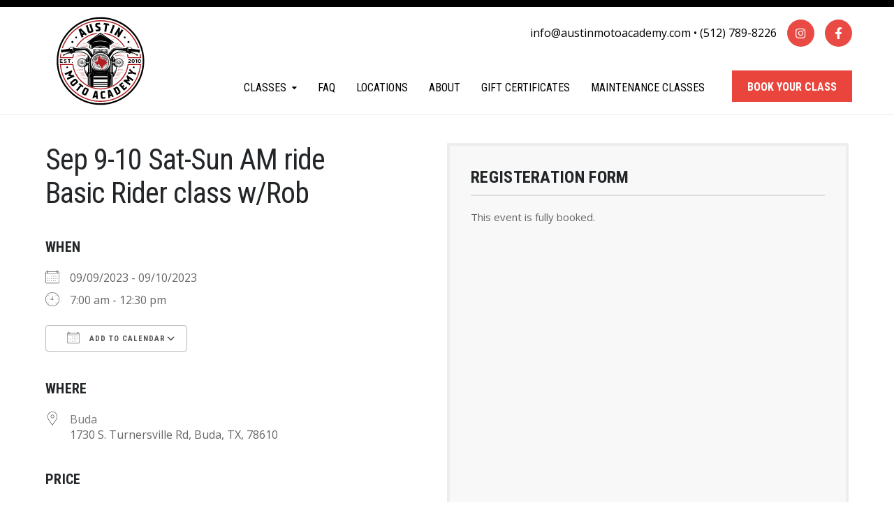

--- FILE ---
content_type: text/html; charset=UTF-8
request_url: https://www.austinmotoacademy.com/events/sep-9-10-sat-sun-am-ride-basic-rider-class-w-rob/
body_size: 20387
content:
<!DOCTYPE html>
<html class="no-js" lang="en-US">
<head>
	<meta charset="UTF-8"/>
	<meta http-equiv="X-UA-Compatible" content="IE=edge">
	<meta name="viewport" content="width=device-width, initial-scale=1">
	<meta name='robots' content='index, follow, max-image-preview:large, max-snippet:-1, max-video-preview:-1' />

<!-- Google Tag Manager for WordPress by gtm4wp.com -->
<script data-cfasync="false" data-pagespeed-no-defer>
	var gtm4wp_datalayer_name = "dataLayer";
	var dataLayer = dataLayer || [];
	const gtm4wp_use_sku_instead = 0;
	const gtm4wp_currency = 'USD';
	const gtm4wp_product_per_impression = 10;
	const gtm4wp_clear_ecommerce = false;
	const gtm4wp_datalayer_max_timeout = 2000;
</script>
<!-- End Google Tag Manager for WordPress by gtm4wp.com -->
	<!-- This site is optimized with the Yoast SEO plugin v26.7 - https://yoast.com/wordpress/plugins/seo/ -->
	<title>Sep 9-10 Sat-Sun AM ride Basic Rider class w/Rob | Austin Moto Academy</title>
	<link rel="canonical" href="https://www.austinmotoacademy.com/events/sep-9-10-sat-sun-am-ride-basic-rider-class-w-rob/" />
	<meta property="og:locale" content="en_US" />
	<meta property="og:type" content="article" />
	<meta property="og:title" content="Sep 9-10 Sat-Sun AM ride Basic Rider class w/Rob | Austin Moto Academy" />
	<meta property="og:description" content="09/09/2023 - 09/10/2023 @ 7:00 am - 12:30 pm -" />
	<meta property="og:url" content="https://www.austinmotoacademy.com/events/sep-9-10-sat-sun-am-ride-basic-rider-class-w-rob/" />
	<meta property="og:site_name" content="Austin Moto Academy" />
	<meta name="twitter:card" content="summary_large_image" />
	<script type="application/ld+json" class="yoast-schema-graph">{"@context":"https://schema.org","@graph":[{"@type":"WebPage","@id":"https://www.austinmotoacademy.com/events/sep-9-10-sat-sun-am-ride-basic-rider-class-w-rob/","url":"https://www.austinmotoacademy.com/events/sep-9-10-sat-sun-am-ride-basic-rider-class-w-rob/","name":"Sep 9-10 Sat-Sun AM ride Basic Rider class w/Rob | Austin Moto Academy","isPartOf":{"@id":"https://www.austinmotoacademy.com/#website"},"datePublished":"2023-08-07T20:15:52+00:00","breadcrumb":{"@id":"https://www.austinmotoacademy.com/events/sep-9-10-sat-sun-am-ride-basic-rider-class-w-rob/#breadcrumb"},"inLanguage":"en-US","potentialAction":[{"@type":"ReadAction","target":["https://www.austinmotoacademy.com/events/sep-9-10-sat-sun-am-ride-basic-rider-class-w-rob/"]}]},{"@type":"BreadcrumbList","@id":"https://www.austinmotoacademy.com/events/sep-9-10-sat-sun-am-ride-basic-rider-class-w-rob/#breadcrumb","itemListElement":[{"@type":"ListItem","position":1,"name":"Home","item":"https://www.austinmotoacademy.com/"},{"@type":"ListItem","position":2,"name":"Events","item":"https://www.austinmotoacademy.com/events/"},{"@type":"ListItem","position":3,"name":"Sep 9-10 Sat-Sun AM ride Basic Rider class w/Rob"}]},{"@type":"WebSite","@id":"https://www.austinmotoacademy.com/#website","url":"https://www.austinmotoacademy.com/","name":"Austin Moto Academy","description":"Experience Our Passion for Two Wheels","publisher":{"@id":"https://www.austinmotoacademy.com/#organization"},"potentialAction":[{"@type":"SearchAction","target":{"@type":"EntryPoint","urlTemplate":"https://www.austinmotoacademy.com/?s={search_term_string}"},"query-input":{"@type":"PropertyValueSpecification","valueRequired":true,"valueName":"search_term_string"}}],"inLanguage":"en-US"},{"@type":"Organization","@id":"https://www.austinmotoacademy.com/#organization","name":"Austin Moto Academy","url":"https://www.austinmotoacademy.com/","logo":{"@type":"ImageObject","inLanguage":"en-US","@id":"https://www.austinmotoacademy.com/#/schema/logo/image/","url":"https://www.austinmotoacademy.com/wp-content/uploads/2022/12/moto-logo.svg","contentUrl":"https://www.austinmotoacademy.com/wp-content/uploads/2022/12/moto-logo.svg","caption":"Austin Moto Academy"},"image":{"@id":"https://www.austinmotoacademy.com/#/schema/logo/image/"}}]}</script>
	<!-- / Yoast SEO plugin. -->


<link rel='dns-prefetch' href='//maxcdn.bootstrapcdn.com' />
<link rel='dns-prefetch' href='//fonts.googleapis.com' />
<link rel='preconnect' href='https://fonts.gstatic.com' crossorigin />
<link rel="alternate" type="application/rss+xml" title="Austin Moto Academy &raquo; Feed" href="https://www.austinmotoacademy.com/feed/" />
<link rel="alternate" type="application/rss+xml" title="Austin Moto Academy &raquo; Comments Feed" href="https://www.austinmotoacademy.com/comments/feed/" />
<link rel="alternate" title="oEmbed (JSON)" type="application/json+oembed" href="https://www.austinmotoacademy.com/wp-json/oembed/1.0/embed?url=https%3A%2F%2Fwww.austinmotoacademy.com%2Fevents%2Fsep-9-10-sat-sun-am-ride-basic-rider-class-w-rob%2F" />
<link rel="alternate" title="oEmbed (XML)" type="text/xml+oembed" href="https://www.austinmotoacademy.com/wp-json/oembed/1.0/embed?url=https%3A%2F%2Fwww.austinmotoacademy.com%2Fevents%2Fsep-9-10-sat-sun-am-ride-basic-rider-class-w-rob%2F&#038;format=xml" />
<style id='wp-img-auto-sizes-contain-inline-css' type='text/css'>
img:is([sizes=auto i],[sizes^="auto," i]){contain-intrinsic-size:3000px 1500px}
/*# sourceURL=wp-img-auto-sizes-contain-inline-css */
</style>
<link rel='stylesheet' id='sbi_styles-css' href='https://www.austinmotoacademy.com/wp-content/plugins/instagram-feed/css/sbi-styles.min.css?ver=6.10.0' type='text/css' media='all' />
<style id='wp-emoji-styles-inline-css' type='text/css'>

	img.wp-smiley, img.emoji {
		display: inline !important;
		border: none !important;
		box-shadow: none !important;
		height: 1em !important;
		width: 1em !important;
		margin: 0 0.07em !important;
		vertical-align: -0.1em !important;
		background: none !important;
		padding: 0 !important;
	}
/*# sourceURL=wp-emoji-styles-inline-css */
</style>
<style id='wp-block-library-inline-css' type='text/css'>
:root{--wp-block-synced-color:#7a00df;--wp-block-synced-color--rgb:122,0,223;--wp-bound-block-color:var(--wp-block-synced-color);--wp-editor-canvas-background:#ddd;--wp-admin-theme-color:#007cba;--wp-admin-theme-color--rgb:0,124,186;--wp-admin-theme-color-darker-10:#006ba1;--wp-admin-theme-color-darker-10--rgb:0,107,160.5;--wp-admin-theme-color-darker-20:#005a87;--wp-admin-theme-color-darker-20--rgb:0,90,135;--wp-admin-border-width-focus:2px}@media (min-resolution:192dpi){:root{--wp-admin-border-width-focus:1.5px}}.wp-element-button{cursor:pointer}:root .has-very-light-gray-background-color{background-color:#eee}:root .has-very-dark-gray-background-color{background-color:#313131}:root .has-very-light-gray-color{color:#eee}:root .has-very-dark-gray-color{color:#313131}:root .has-vivid-green-cyan-to-vivid-cyan-blue-gradient-background{background:linear-gradient(135deg,#00d084,#0693e3)}:root .has-purple-crush-gradient-background{background:linear-gradient(135deg,#34e2e4,#4721fb 50%,#ab1dfe)}:root .has-hazy-dawn-gradient-background{background:linear-gradient(135deg,#faaca8,#dad0ec)}:root .has-subdued-olive-gradient-background{background:linear-gradient(135deg,#fafae1,#67a671)}:root .has-atomic-cream-gradient-background{background:linear-gradient(135deg,#fdd79a,#004a59)}:root .has-nightshade-gradient-background{background:linear-gradient(135deg,#330968,#31cdcf)}:root .has-midnight-gradient-background{background:linear-gradient(135deg,#020381,#2874fc)}:root{--wp--preset--font-size--normal:16px;--wp--preset--font-size--huge:42px}.has-regular-font-size{font-size:1em}.has-larger-font-size{font-size:2.625em}.has-normal-font-size{font-size:var(--wp--preset--font-size--normal)}.has-huge-font-size{font-size:var(--wp--preset--font-size--huge)}.has-text-align-center{text-align:center}.has-text-align-left{text-align:left}.has-text-align-right{text-align:right}.has-fit-text{white-space:nowrap!important}#end-resizable-editor-section{display:none}.aligncenter{clear:both}.items-justified-left{justify-content:flex-start}.items-justified-center{justify-content:center}.items-justified-right{justify-content:flex-end}.items-justified-space-between{justify-content:space-between}.screen-reader-text{border:0;clip-path:inset(50%);height:1px;margin:-1px;overflow:hidden;padding:0;position:absolute;width:1px;word-wrap:normal!important}.screen-reader-text:focus{background-color:#ddd;clip-path:none;color:#444;display:block;font-size:1em;height:auto;left:5px;line-height:normal;padding:15px 23px 14px;text-decoration:none;top:5px;width:auto;z-index:100000}html :where(.has-border-color){border-style:solid}html :where([style*=border-top-color]){border-top-style:solid}html :where([style*=border-right-color]){border-right-style:solid}html :where([style*=border-bottom-color]){border-bottom-style:solid}html :where([style*=border-left-color]){border-left-style:solid}html :where([style*=border-width]){border-style:solid}html :where([style*=border-top-width]){border-top-style:solid}html :where([style*=border-right-width]){border-right-style:solid}html :where([style*=border-bottom-width]){border-bottom-style:solid}html :where([style*=border-left-width]){border-left-style:solid}html :where(img[class*=wp-image-]){height:auto;max-width:100%}:where(figure){margin:0 0 1em}html :where(.is-position-sticky){--wp-admin--admin-bar--position-offset:var(--wp-admin--admin-bar--height,0px)}@media screen and (max-width:600px){html :where(.is-position-sticky){--wp-admin--admin-bar--position-offset:0px}}

/*# sourceURL=wp-block-library-inline-css */
</style><link rel='stylesheet' id='wc-blocks-style-css' href='https://www.austinmotoacademy.com/wp-content/plugins/woocommerce/assets/client/blocks/wc-blocks.css?ver=wc-10.4.3' type='text/css' media='all' />
<style id='global-styles-inline-css' type='text/css'>
:root{--wp--preset--aspect-ratio--square: 1;--wp--preset--aspect-ratio--4-3: 4/3;--wp--preset--aspect-ratio--3-4: 3/4;--wp--preset--aspect-ratio--3-2: 3/2;--wp--preset--aspect-ratio--2-3: 2/3;--wp--preset--aspect-ratio--16-9: 16/9;--wp--preset--aspect-ratio--9-16: 9/16;--wp--preset--color--black: #000000;--wp--preset--color--cyan-bluish-gray: #abb8c3;--wp--preset--color--white: #ffffff;--wp--preset--color--pale-pink: #f78da7;--wp--preset--color--vivid-red: #cf2e2e;--wp--preset--color--luminous-vivid-orange: #ff6900;--wp--preset--color--luminous-vivid-amber: #fcb900;--wp--preset--color--light-green-cyan: #7bdcb5;--wp--preset--color--vivid-green-cyan: #00d084;--wp--preset--color--pale-cyan-blue: #8ed1fc;--wp--preset--color--vivid-cyan-blue: #0693e3;--wp--preset--color--vivid-purple: #9b51e0;--wp--preset--gradient--vivid-cyan-blue-to-vivid-purple: linear-gradient(135deg,rgb(6,147,227) 0%,rgb(155,81,224) 100%);--wp--preset--gradient--light-green-cyan-to-vivid-green-cyan: linear-gradient(135deg,rgb(122,220,180) 0%,rgb(0,208,130) 100%);--wp--preset--gradient--luminous-vivid-amber-to-luminous-vivid-orange: linear-gradient(135deg,rgb(252,185,0) 0%,rgb(255,105,0) 100%);--wp--preset--gradient--luminous-vivid-orange-to-vivid-red: linear-gradient(135deg,rgb(255,105,0) 0%,rgb(207,46,46) 100%);--wp--preset--gradient--very-light-gray-to-cyan-bluish-gray: linear-gradient(135deg,rgb(238,238,238) 0%,rgb(169,184,195) 100%);--wp--preset--gradient--cool-to-warm-spectrum: linear-gradient(135deg,rgb(74,234,220) 0%,rgb(151,120,209) 20%,rgb(207,42,186) 40%,rgb(238,44,130) 60%,rgb(251,105,98) 80%,rgb(254,248,76) 100%);--wp--preset--gradient--blush-light-purple: linear-gradient(135deg,rgb(255,206,236) 0%,rgb(152,150,240) 100%);--wp--preset--gradient--blush-bordeaux: linear-gradient(135deg,rgb(254,205,165) 0%,rgb(254,45,45) 50%,rgb(107,0,62) 100%);--wp--preset--gradient--luminous-dusk: linear-gradient(135deg,rgb(255,203,112) 0%,rgb(199,81,192) 50%,rgb(65,88,208) 100%);--wp--preset--gradient--pale-ocean: linear-gradient(135deg,rgb(255,245,203) 0%,rgb(182,227,212) 50%,rgb(51,167,181) 100%);--wp--preset--gradient--electric-grass: linear-gradient(135deg,rgb(202,248,128) 0%,rgb(113,206,126) 100%);--wp--preset--gradient--midnight: linear-gradient(135deg,rgb(2,3,129) 0%,rgb(40,116,252) 100%);--wp--preset--font-size--small: 13px;--wp--preset--font-size--medium: 20px;--wp--preset--font-size--large: 36px;--wp--preset--font-size--x-large: 42px;--wp--preset--spacing--20: 0.44rem;--wp--preset--spacing--30: 0.67rem;--wp--preset--spacing--40: 1rem;--wp--preset--spacing--50: 1.5rem;--wp--preset--spacing--60: 2.25rem;--wp--preset--spacing--70: 3.38rem;--wp--preset--spacing--80: 5.06rem;--wp--preset--shadow--natural: 6px 6px 9px rgba(0, 0, 0, 0.2);--wp--preset--shadow--deep: 12px 12px 50px rgba(0, 0, 0, 0.4);--wp--preset--shadow--sharp: 6px 6px 0px rgba(0, 0, 0, 0.2);--wp--preset--shadow--outlined: 6px 6px 0px -3px rgb(255, 255, 255), 6px 6px rgb(0, 0, 0);--wp--preset--shadow--crisp: 6px 6px 0px rgb(0, 0, 0);}:where(.is-layout-flex){gap: 0.5em;}:where(.is-layout-grid){gap: 0.5em;}body .is-layout-flex{display: flex;}.is-layout-flex{flex-wrap: wrap;align-items: center;}.is-layout-flex > :is(*, div){margin: 0;}body .is-layout-grid{display: grid;}.is-layout-grid > :is(*, div){margin: 0;}:where(.wp-block-columns.is-layout-flex){gap: 2em;}:where(.wp-block-columns.is-layout-grid){gap: 2em;}:where(.wp-block-post-template.is-layout-flex){gap: 1.25em;}:where(.wp-block-post-template.is-layout-grid){gap: 1.25em;}.has-black-color{color: var(--wp--preset--color--black) !important;}.has-cyan-bluish-gray-color{color: var(--wp--preset--color--cyan-bluish-gray) !important;}.has-white-color{color: var(--wp--preset--color--white) !important;}.has-pale-pink-color{color: var(--wp--preset--color--pale-pink) !important;}.has-vivid-red-color{color: var(--wp--preset--color--vivid-red) !important;}.has-luminous-vivid-orange-color{color: var(--wp--preset--color--luminous-vivid-orange) !important;}.has-luminous-vivid-amber-color{color: var(--wp--preset--color--luminous-vivid-amber) !important;}.has-light-green-cyan-color{color: var(--wp--preset--color--light-green-cyan) !important;}.has-vivid-green-cyan-color{color: var(--wp--preset--color--vivid-green-cyan) !important;}.has-pale-cyan-blue-color{color: var(--wp--preset--color--pale-cyan-blue) !important;}.has-vivid-cyan-blue-color{color: var(--wp--preset--color--vivid-cyan-blue) !important;}.has-vivid-purple-color{color: var(--wp--preset--color--vivid-purple) !important;}.has-black-background-color{background-color: var(--wp--preset--color--black) !important;}.has-cyan-bluish-gray-background-color{background-color: var(--wp--preset--color--cyan-bluish-gray) !important;}.has-white-background-color{background-color: var(--wp--preset--color--white) !important;}.has-pale-pink-background-color{background-color: var(--wp--preset--color--pale-pink) !important;}.has-vivid-red-background-color{background-color: var(--wp--preset--color--vivid-red) !important;}.has-luminous-vivid-orange-background-color{background-color: var(--wp--preset--color--luminous-vivid-orange) !important;}.has-luminous-vivid-amber-background-color{background-color: var(--wp--preset--color--luminous-vivid-amber) !important;}.has-light-green-cyan-background-color{background-color: var(--wp--preset--color--light-green-cyan) !important;}.has-vivid-green-cyan-background-color{background-color: var(--wp--preset--color--vivid-green-cyan) !important;}.has-pale-cyan-blue-background-color{background-color: var(--wp--preset--color--pale-cyan-blue) !important;}.has-vivid-cyan-blue-background-color{background-color: var(--wp--preset--color--vivid-cyan-blue) !important;}.has-vivid-purple-background-color{background-color: var(--wp--preset--color--vivid-purple) !important;}.has-black-border-color{border-color: var(--wp--preset--color--black) !important;}.has-cyan-bluish-gray-border-color{border-color: var(--wp--preset--color--cyan-bluish-gray) !important;}.has-white-border-color{border-color: var(--wp--preset--color--white) !important;}.has-pale-pink-border-color{border-color: var(--wp--preset--color--pale-pink) !important;}.has-vivid-red-border-color{border-color: var(--wp--preset--color--vivid-red) !important;}.has-luminous-vivid-orange-border-color{border-color: var(--wp--preset--color--luminous-vivid-orange) !important;}.has-luminous-vivid-amber-border-color{border-color: var(--wp--preset--color--luminous-vivid-amber) !important;}.has-light-green-cyan-border-color{border-color: var(--wp--preset--color--light-green-cyan) !important;}.has-vivid-green-cyan-border-color{border-color: var(--wp--preset--color--vivid-green-cyan) !important;}.has-pale-cyan-blue-border-color{border-color: var(--wp--preset--color--pale-cyan-blue) !important;}.has-vivid-cyan-blue-border-color{border-color: var(--wp--preset--color--vivid-cyan-blue) !important;}.has-vivid-purple-border-color{border-color: var(--wp--preset--color--vivid-purple) !important;}.has-vivid-cyan-blue-to-vivid-purple-gradient-background{background: var(--wp--preset--gradient--vivid-cyan-blue-to-vivid-purple) !important;}.has-light-green-cyan-to-vivid-green-cyan-gradient-background{background: var(--wp--preset--gradient--light-green-cyan-to-vivid-green-cyan) !important;}.has-luminous-vivid-amber-to-luminous-vivid-orange-gradient-background{background: var(--wp--preset--gradient--luminous-vivid-amber-to-luminous-vivid-orange) !important;}.has-luminous-vivid-orange-to-vivid-red-gradient-background{background: var(--wp--preset--gradient--luminous-vivid-orange-to-vivid-red) !important;}.has-very-light-gray-to-cyan-bluish-gray-gradient-background{background: var(--wp--preset--gradient--very-light-gray-to-cyan-bluish-gray) !important;}.has-cool-to-warm-spectrum-gradient-background{background: var(--wp--preset--gradient--cool-to-warm-spectrum) !important;}.has-blush-light-purple-gradient-background{background: var(--wp--preset--gradient--blush-light-purple) !important;}.has-blush-bordeaux-gradient-background{background: var(--wp--preset--gradient--blush-bordeaux) !important;}.has-luminous-dusk-gradient-background{background: var(--wp--preset--gradient--luminous-dusk) !important;}.has-pale-ocean-gradient-background{background: var(--wp--preset--gradient--pale-ocean) !important;}.has-electric-grass-gradient-background{background: var(--wp--preset--gradient--electric-grass) !important;}.has-midnight-gradient-background{background: var(--wp--preset--gradient--midnight) !important;}.has-small-font-size{font-size: var(--wp--preset--font-size--small) !important;}.has-medium-font-size{font-size: var(--wp--preset--font-size--medium) !important;}.has-large-font-size{font-size: var(--wp--preset--font-size--large) !important;}.has-x-large-font-size{font-size: var(--wp--preset--font-size--x-large) !important;}
/*# sourceURL=global-styles-inline-css */
</style>

<style id='classic-theme-styles-inline-css' type='text/css'>
/*! This file is auto-generated */
.wp-block-button__link{color:#fff;background-color:#32373c;border-radius:9999px;box-shadow:none;text-decoration:none;padding:calc(.667em + 2px) calc(1.333em + 2px);font-size:1.125em}.wp-block-file__button{background:#32373c;color:#fff;text-decoration:none}
/*# sourceURL=/wp-includes/css/classic-themes.min.css */
</style>
<link rel='stylesheet' id='contact-form-7-css' href='https://www.austinmotoacademy.com/wp-content/plugins/contact-form-7/includes/css/styles.css?ver=6.1.4' type='text/css' media='all' />
<link rel='stylesheet' id='events-manager-css' href='https://www.austinmotoacademy.com/wp-content/plugins/events-manager/includes/css/events-manager.min.css?ver=7.2.3.1' type='text/css' media='all' />
<link rel='stylesheet' id='events-manager-pro-css' href='https://www.austinmotoacademy.com/wp-content/plugins/events-manager-pro/includes/css/events-manager-pro.css?ver=3.2.7.3' type='text/css' media='all' />
<link rel='stylesheet' id='bodhi-svgs-attachment-css' href='https://www.austinmotoacademy.com/wp-content/plugins/svg-support/css/svgs-attachment.css' type='text/css' media='all' />
<link rel='stylesheet' id='woocommerce-layout-css' href='https://www.austinmotoacademy.com/wp-content/plugins/woocommerce/assets/css/woocommerce-layout.css?ver=10.4.3' type='text/css' media='all' />
<link rel='stylesheet' id='woocommerce-smallscreen-css' href='https://www.austinmotoacademy.com/wp-content/plugins/woocommerce/assets/css/woocommerce-smallscreen.css?ver=10.4.3' type='text/css' media='only screen and (max-width: 768px)' />
<link rel='stylesheet' id='woocommerce-general-css' href='https://www.austinmotoacademy.com/wp-content/plugins/woocommerce/assets/css/woocommerce.css?ver=10.4.3' type='text/css' media='all' />
<style id='woocommerce-inline-inline-css' type='text/css'>
.woocommerce form .form-row .required { visibility: visible; }
/*# sourceURL=woocommerce-inline-inline-css */
</style>
<link rel='stylesheet' id='wpcf7-redirect-script-frontend-css' href='https://www.austinmotoacademy.com/wp-content/plugins/wpcf7-redirect/build/assets/frontend-script.css?ver=2c532d7e2be36f6af233' type='text/css' media='all' />
<link rel='stylesheet' id='mega-submenu-css' href='https://www.austinmotoacademy.com/wp-content/plugins/ed-school-plugin/extensions/mega-submenu/public/css/style.css?ver=1.2.5' type='text/css' media='all' />
<link rel='stylesheet' id='mega-submenu-woocommerce-css' href='https://www.austinmotoacademy.com/wp-content/plugins/ed-school-plugin/extensions/mega-submenu/public/css/woocommerce.css?ver=1.2.5' type='text/css' media='all' />
<link rel='stylesheet' id='ed-school-theme-icons-css' href='https://www.austinmotoacademy.com/wp-content/themes/ed-school/assets/css/theme-icons.css?ver=6.9' type='text/css' media='all' />
<link rel='stylesheet' id='grw-public-main-css-css' href='https://www.austinmotoacademy.com/wp-content/plugins/widget-google-reviews/assets/css/public-main.css?ver=6.9.3' type='text/css' media='all' />
<link rel='stylesheet' id='wpforo-widgets-css' href='https://www.austinmotoacademy.com/wp-content/plugins/wpforo/themes/2022/widgets.css?ver=2.4.13' type='text/css' media='all' />
<link rel='stylesheet' id='tablepress-default-css' href='https://www.austinmotoacademy.com/wp-content/plugins/tablepress/css/build/default.css?ver=3.2.6' type='text/css' media='all' />
<link rel='stylesheet' id='font-awesome-css' href='//maxcdn.bootstrapcdn.com/font-awesome/4.7.0/css/font-awesome.min.css?ver=4.7.0' type='text/css' media='' />
<link rel='stylesheet' id='sp-style-css' href='https://www.austinmotoacademy.com/wp-content/plugins/ed-school-plugin/public/css/style.css?ver=6.9' type='text/css' media='all' />
<link rel='stylesheet' id='groundwork-grid-css' href='https://www.austinmotoacademy.com/wp-content/themes/ed-school/assets/css/groundwork-responsive.css?ver=6.9' type='text/css' media='all' />
<link rel='stylesheet' id='js_composer_front-css' href='https://www.austinmotoacademy.com/wp-content/plugins/js_composer/assets/css/js_composer.min.css?ver=8.2' type='text/css' media='all' />
<link rel='stylesheet' id='ed-school-style-css' href='https://www.austinmotoacademy.com/wp-content/themes/ed-school/style.css?ver=6.9' type='text/css' media='all' />
<style id='ed-school-style-inline-css' type='text/css'>
.header-mobile {display: none;}@media screen and (max-width:991px) {.header-left {padding-left: 0;}.wh-header, .wh-top-bar {display: none;}.header-mobile {display: block;}}
/*# sourceURL=ed-school-style-inline-css */
</style>
<link rel='stylesheet' id='child-style-css' href='https://www.austinmotoacademy.com/wp-content/themes/ed-school-child/style.css?ver=1.0.0' type='text/css' media='all' />
<link rel='stylesheet' id='magnific-popup-css' href='https://www.austinmotoacademy.com/wp-content/themes/ed-school/sensei/custom/assets/magnific-popup.css?ver=6.9' type='text/css' media='all' />
<link rel="preload" as="style" href="https://fonts.googleapis.com/css?family=Open%20Sans%7CRoboto%20Condensed:300,400,700,300italic,400italic,700italic&#038;subset=latin&#038;display=swap&#038;ver=1702325267" /><link rel="stylesheet" href="https://fonts.googleapis.com/css?family=Open%20Sans%7CRoboto%20Condensed:300,400,700,300italic,400italic,700italic&#038;subset=latin&#038;display=swap&#038;ver=1702325267" media="print" onload="this.media='all'"><noscript><link rel="stylesheet" href="https://fonts.googleapis.com/css?family=Open%20Sans%7CRoboto%20Condensed:300,400,700,300italic,400italic,700italic&#038;subset=latin&#038;display=swap&#038;ver=1702325267" /></noscript><link rel='stylesheet' id='ed_school_options_style-css' href='//www.austinmotoacademy.com/wp-content/uploads/ed_school_options_style.css?ver=6.9' type='text/css' media='all' />
<style id='ed_school_options_style-inline-css' type='text/css'>
.menu-label {
    background: #ffbc59;
    border-radius: 2px;
    color: #fff;
    font-size: 0.5em;
    font-weight: 900;
    margin-left: 6px;
    padding: 2px 5px 2px 5px;
    position: relative;
    top: -3px;
}

.wh-footer .vc_custom_1501065380455 {
    margin-top: 0px !important;
}
.icon-top-bar {
    display:inline;
}

.menu-label {
    background: #ffbc59;
    border-radius: 2px;
    color: #fff;
    font-family: "Libre Franklin";
    font-size: 0.5em;
    font-weight: 900;
    margin-left: 6px;
    padding: 2px 5px 2px 5px;
    position: relative;
    top: -3px;
    z-index: 10;
}.vc_custom_1500023808642{margin-bottom: 0px !important;border-bottom-width: 0px !important;padding-top: 0px !important;padding-bottom: 0px !important;}.vc_custom_1530049799867{margin-bottom: 0px !important;padding-right: 0px !important;padding-bottom: 0px !important;padding-left: 0px !important;}.vc_custom_1672318188918{margin-bottom: 0px !important;padding-top: 0px !important;padding-right: 0px !important;padding-bottom: 0px !important;padding-left: 0px !important;}.vc_custom_1675818901745{margin-top: 14px !important;margin-left: 24px !important;}.vc_custom_1672317518992{margin-bottom: 0px !important;}.vc_custom_1672317612644{margin-bottom: 0px !important;}.vc_custom_1672317592113{margin-bottom: 0px !important;}.vc_custom_1501231364509{margin-bottom: -1px !important;padding-top: 0px !important;}.vc_custom_1672419087362{border-top-width: 20px !important;padding-top: 45px !important;border-top-color: #000000 !important;border-top-style: solid !important;}.vc_custom_1672418805976{margin-bottom: 20px !important;}.vc_custom_1672418810640{margin-bottom: 20px !important;}.vc_custom_1672418817305{margin-bottom: 20px !important;}
/*# sourceURL=ed_school_options_style-inline-css */
</style>
<link rel='stylesheet' id='wpforo-dynamic-style-css' href='https://www.austinmotoacademy.com/wp-content/uploads/wpforo/assets/colors.css?ver=2.4.13.a5584ad99baa1460b6084468f1b02934' type='text/css' media='all' />
<script type="text/javascript" src="https://www.austinmotoacademy.com/wp-content/plugins/svg-support/vendor/DOMPurify/DOMPurify.min.js?ver=2.5.8" id="bodhi-dompurify-library-js"></script>
<script type="text/javascript" src="https://www.austinmotoacademy.com/wp-includes/js/jquery/jquery.min.js?ver=3.7.1" id="jquery-core-js"></script>
<script type="text/javascript" src="https://www.austinmotoacademy.com/wp-includes/js/jquery/jquery-migrate.min.js?ver=3.4.1" id="jquery-migrate-js"></script>
<script type="text/javascript" src="https://www.austinmotoacademy.com/wp-includes/js/jquery/ui/core.min.js?ver=1.13.3" id="jquery-ui-core-js"></script>
<script type="text/javascript" src="https://www.austinmotoacademy.com/wp-includes/js/jquery/ui/mouse.min.js?ver=1.13.3" id="jquery-ui-mouse-js"></script>
<script type="text/javascript" src="https://www.austinmotoacademy.com/wp-includes/js/jquery/ui/sortable.min.js?ver=1.13.3" id="jquery-ui-sortable-js"></script>
<script type="text/javascript" src="https://www.austinmotoacademy.com/wp-includes/js/jquery/ui/datepicker.min.js?ver=1.13.3" id="jquery-ui-datepicker-js"></script>
<script type="text/javascript" id="jquery-ui-datepicker-js-after">
/* <![CDATA[ */
jQuery(function(jQuery){jQuery.datepicker.setDefaults({"closeText":"Close","currentText":"Today","monthNames":["January","February","March","April","May","June","July","August","September","October","November","December"],"monthNamesShort":["Jan","Feb","Mar","Apr","May","Jun","Jul","Aug","Sep","Oct","Nov","Dec"],"nextText":"Next","prevText":"Previous","dayNames":["Sunday","Monday","Tuesday","Wednesday","Thursday","Friday","Saturday"],"dayNamesShort":["Sun","Mon","Tue","Wed","Thu","Fri","Sat"],"dayNamesMin":["S","M","T","W","T","F","S"],"dateFormat":"mm/dd/yy","firstDay":1,"isRTL":false});});
//# sourceURL=jquery-ui-datepicker-js-after
/* ]]> */
</script>
<script type="text/javascript" src="https://www.austinmotoacademy.com/wp-includes/js/jquery/ui/resizable.min.js?ver=1.13.3" id="jquery-ui-resizable-js"></script>
<script type="text/javascript" src="https://www.austinmotoacademy.com/wp-includes/js/jquery/ui/draggable.min.js?ver=1.13.3" id="jquery-ui-draggable-js"></script>
<script type="text/javascript" src="https://www.austinmotoacademy.com/wp-includes/js/jquery/ui/controlgroup.min.js?ver=1.13.3" id="jquery-ui-controlgroup-js"></script>
<script type="text/javascript" src="https://www.austinmotoacademy.com/wp-includes/js/jquery/ui/checkboxradio.min.js?ver=1.13.3" id="jquery-ui-checkboxradio-js"></script>
<script type="text/javascript" src="https://www.austinmotoacademy.com/wp-includes/js/jquery/ui/button.min.js?ver=1.13.3" id="jquery-ui-button-js"></script>
<script type="text/javascript" src="https://www.austinmotoacademy.com/wp-includes/js/jquery/ui/dialog.min.js?ver=1.13.3" id="jquery-ui-dialog-js"></script>
<script type="text/javascript" id="events-manager-js-extra">
/* <![CDATA[ */
var EM = {"ajaxurl":"https://www.austinmotoacademy.com/wp-admin/admin-ajax.php","locationajaxurl":"https://www.austinmotoacademy.com/wp-admin/admin-ajax.php?action=locations_search","firstDay":"1","locale":"en","dateFormat":"yy-mm-dd","ui_css":"https://www.austinmotoacademy.com/wp-content/plugins/events-manager/includes/css/jquery-ui/build.min.css","show24hours":"0","is_ssl":"1","autocomplete_limit":"10","calendar":{"breakpoints":{"small":560,"medium":908,"large":false},"month_format":"M Y"},"phone":"","datepicker":{"format":"m/d/Y"},"search":{"breakpoints":{"small":650,"medium":850,"full":false}},"url":"https://www.austinmotoacademy.com/wp-content/plugins/events-manager","assets":{"input.em-uploader":{"js":{"em-uploader":{"url":"https://www.austinmotoacademy.com/wp-content/plugins/events-manager/includes/js/em-uploader.js?v=7.2.3.1","event":"em_uploader_ready"}}},".em-event-editor":{"js":{"event-editor":{"url":"https://www.austinmotoacademy.com/wp-content/plugins/events-manager/includes/js/events-manager-event-editor.js?v=7.2.3.1","event":"em_event_editor_ready"}},"css":{"event-editor":"https://www.austinmotoacademy.com/wp-content/plugins/events-manager/includes/css/events-manager-event-editor.min.css?v=7.2.3.1"}},".em-recurrence-sets, .em-timezone":{"js":{"luxon":{"url":"luxon/luxon.js?v=7.2.3.1","event":"em_luxon_ready"}}},".em-booking-form, #em-booking-form, .em-booking-recurring, .em-event-booking-form":{"js":{"em-bookings":{"url":"https://www.austinmotoacademy.com/wp-content/plugins/events-manager/includes/js/bookingsform.js?v=7.2.3.1","event":"em_booking_form_js_loaded"}}},"#em-opt-archetypes":{"js":{"archetypes":"https://www.austinmotoacademy.com/wp-content/plugins/events-manager/includes/js/admin-archetype-editor.js?v=7.2.3.1","archetypes_ms":"https://www.austinmotoacademy.com/wp-content/plugins/events-manager/includes/js/admin-archetypes.js?v=7.2.3.1","qs":"qs/qs.js?v=7.2.3.1"}}},"cached":"1","bookingInProgress":"Please wait while the booking is being submitted.","tickets_save":"Save Ticket","bookingajaxurl":"https://www.austinmotoacademy.com/wp-admin/admin-ajax.php","bookings_export_save":"Export Bookings","bookings_settings_save":"Save Settings","booking_delete":"Are you sure you want to delete?","booking_offset":"30","bookings":{"submit_button":{"text":{"default":"Purchase Class","free":"Purchase Class","payment":"Purchase Class","processing":"Processing ..."}},"update_listener":""},"bb_full":"Sold Out","bb_book":"Book Now","bb_booking":"Booking...","bb_booked":"Booking Submitted","bb_error":"Booking Error. Try again?","bb_cancel":"Cancel","bb_canceling":"Canceling...","bb_cancelled":"Cancelled","bb_cancel_error":"Cancellation Error. Try again?","txt_search":"Search","txt_searching":"Searching...","txt_loading":"Loading...","cache":"1","api_nonce":"141c82be40","attendance_api_url":"https://www.austinmotoacademy.com/wp-json/events-manager/v1/attendance"};
//# sourceURL=events-manager-js-extra
/* ]]> */
</script>
<script type="text/javascript" src="https://www.austinmotoacademy.com/wp-content/plugins/events-manager/includes/js/events-manager.js?ver=7.2.3.1" id="events-manager-js"></script>
<script type="text/javascript" src="https://www.austinmotoacademy.com/wp-content/plugins/events-manager-pro/includes/js/events-manager-pro.js?ver=3.2.7.3" id="events-manager-pro-js"></script>
<script type="text/javascript" src="//www.austinmotoacademy.com/wp-content/plugins/revslider/sr6/assets/js/rbtools.min.js?ver=6.7.29" async id="tp-tools-js"></script>
<script type="text/javascript" src="//www.austinmotoacademy.com/wp-content/plugins/revslider/sr6/assets/js/rs6.min.js?ver=6.7.34" async id="revmin-js"></script>
<script type="text/javascript" id="bodhi_svg_inline-js-extra">
/* <![CDATA[ */
var svgSettings = {"skipNested":""};
//# sourceURL=bodhi_svg_inline-js-extra
/* ]]> */
</script>
<script type="text/javascript" src="https://www.austinmotoacademy.com/wp-content/plugins/svg-support/js/min/svgs-inline-min.js" id="bodhi_svg_inline-js"></script>
<script type="text/javascript" id="bodhi_svg_inline-js-after">
/* <![CDATA[ */
cssTarget={"Bodhi":"img.style-svg","ForceInlineSVG":"style-svg"};ForceInlineSVGActive="false";frontSanitizationEnabled="on";
//# sourceURL=bodhi_svg_inline-js-after
/* ]]> */
</script>
<script type="text/javascript" src="https://www.austinmotoacademy.com/wp-content/plugins/woocommerce/assets/js/jquery-blockui/jquery.blockUI.min.js?ver=2.7.0-wc.10.4.3" id="wc-jquery-blockui-js" defer="defer" data-wp-strategy="defer"></script>
<script type="text/javascript" src="https://www.austinmotoacademy.com/wp-content/plugins/woocommerce/assets/js/js-cookie/js.cookie.min.js?ver=2.1.4-wc.10.4.3" id="wc-js-cookie-js" defer="defer" data-wp-strategy="defer"></script>
<script type="text/javascript" id="woocommerce-js-extra">
/* <![CDATA[ */
var woocommerce_params = {"ajax_url":"/wp-admin/admin-ajax.php","wc_ajax_url":"/?wc-ajax=%%endpoint%%","i18n_password_show":"Show password","i18n_password_hide":"Hide password"};
//# sourceURL=woocommerce-js-extra
/* ]]> */
</script>
<script type="text/javascript" src="https://www.austinmotoacademy.com/wp-content/plugins/woocommerce/assets/js/frontend/woocommerce.min.js?ver=10.4.3" id="woocommerce-js" defer="defer" data-wp-strategy="defer"></script>
<script type="text/javascript" src="https://www.austinmotoacademy.com/wp-content/plugins/ed-school-plugin/extensions/mega-submenu/public/js/msm-main.min.js?ver=1.2.5" id="mega-submenu-js"></script>
<script type="text/javascript" src="https://www.austinmotoacademy.com/wp-content/plugins/ed-school-plugin/vc-addons/our-process/assets/js/jquery-appear.js?ver=6.9" id="jquery-appear-js"></script>
<script type="text/javascript" src="https://www.austinmotoacademy.com/wp-content/plugins/ed-school-plugin/vc-addons/our-process/assets/js/scp-our-process.js?ver=6.9" id="scp_our_process-js"></script>
<script type="text/javascript" defer="defer" src="https://www.austinmotoacademy.com/wp-content/plugins/widget-google-reviews/assets/js/public-main.js?ver=6.9.3" id="grw-public-main-js-js"></script>
<script type="text/javascript" src="https://www.austinmotoacademy.com/wp-content/themes/ed-school/assets/js/vendor/modernizr-2.7.0.min.js" id="modernizr-js"></script>
<script></script><link rel="https://api.w.org/" href="https://www.austinmotoacademy.com/wp-json/" /><link rel="EditURI" type="application/rsd+xml" title="RSD" href="https://www.austinmotoacademy.com/xmlrpc.php?rsd" />
<link rel='shortlink' href='https://www.austinmotoacademy.com/?p=42114' />
<meta name="generator" content="Redux 4.5.10" />	<script>
		var ed_school_plugin = ed_school_plugin ||
			{
				data: {
					vcWidgets: {
						ourProcess: {
							breakpoint: 480
						}
					},
					styles: []
				}
			};
	</script>
<!-- Google tag (gtag.js) -->
<script async src="https://www.googletagmanager.com/gtag/js?id=G-XJ72SKPFM0"></script>
<script>
  window.dataLayer = window.dataLayer || [];
  function gtag(){dataLayer.push(arguments);}
  gtag('js', new Date());

  gtag('config', 'G-XJ72SKPFM0');
</script>

<script type="text/javascript" src="//cdn.callrail.com/companies/838997187/7a4a4730fd9d8d43ddab/12/swap.js"></script>

<!-- Google Tag Manager for WordPress by gtm4wp.com -->
<!-- GTM Container placement set to automatic -->
<script data-cfasync="false" data-pagespeed-no-defer type="text/javascript">
	var dataLayer_content = {"pagePostType":"event","pagePostType2":"single-event","pagePostAuthor":"Miles Stone"};
	dataLayer.push( dataLayer_content );
</script>
<script data-cfasync="false" data-pagespeed-no-defer type="text/javascript">
(function(w,d,s,l,i){w[l]=w[l]||[];w[l].push({'gtm.start':
new Date().getTime(),event:'gtm.js'});var f=d.getElementsByTagName(s)[0],
j=d.createElement(s),dl=l!='dataLayer'?'&l='+l:'';j.async=true;j.src=
'//www.googletagmanager.com/gtm.js?id='+i+dl;f.parentNode.insertBefore(j,f);
})(window,document,'script','dataLayer','GTM-5TFR337');
</script>
<!-- End Google Tag Manager for WordPress by gtm4wp.com -->		<script>
			var msm_mega_submenu = {"data":{"submenu_items_position_relative":0,"mobile_menu_trigger_click_bellow":768}};
		</script>
			<style type="text/css">
			div.em-payment-gateway-form .em-anet-card-container {
				display: grid;
				grid-template-columns: auto 150px 60px;
				grid-gap: 10px;
			}
			div.em-payment-gateway-form .em-anet-card-container .has-error, div.em-payment-gateway-form input[type="text"].em-anet-cc-name.has-error {
				border: 1px solid red !important;
			}
			div.em-payment-gateway-form .em-anet-card-container label {
				font-size: 14px !important;
				line-height: 14px !important;
				padding: 0 !important;
				margin: 0 !important;
				margin-bottom: 3px !important;
			}
			@media only screen and (max-width: 600px) {
				div.em-payment-gateway-form .em-anet-card-container {
					display: grid;
					grid-template-columns: 2fr 1fr;
				}
				div.em-payment-gateway-form .em-anet-card-container > div:first-child {
					width: 100%;
					grid-column: 1 / -1;
				}
			}
		</style>
				<style type="text/css">
			.em-coupon-code-fields {
				margin-bottom: 15px;
			}
			.em .em-coupon-code-fields div.input-wrap.em-coupon-code-wrap {
				margin-bottom: 0 !important;
			}
			input.em-coupon-code.loading {
				background: var(--icon-spinner) calc(100% - 10px) 50% no-repeat !important;
				background-size: 22px !important;
			}
			.em-coupon-message { display:inline-block; margin: 0; }
			.em-coupon-success { color:green;; margin: 7px 5px; }
			.em-coupon-error { color:red; }
			.em-cart-coupons-form .em-coupon-message{ margin:0 20px 0 0; }
			.em-coupon-error .em-icon {
				background-color: red;
				-webkit-mask-image: var(--icon-cross-circle);
				mask-image: var(--icon-cross-circle);
			}
			.em-coupon-success .em-icon {
				background-color: green;
				-webkit-mask-image: var(--icon-checkmark-circle);
				mask-image: var(--icon-checkmark-circle);
			}
		</style>
		<link rel="icon" type="image/png" href="https://www.austinmotoacademy.com/wp-content/themes/ed-school-child/assets/images/ama-logo-icon.png" sizes="256x256">	<noscript><style>.woocommerce-product-gallery{ opacity: 1 !important; }</style></noscript>
	
<style type="text/css" id="breadcrumb-trail-css">.breadcrumbs .trail-browse,.breadcrumbs .trail-items,.breadcrumbs .trail-items li {display: inline-block;margin:0;padding: 0;border:none;background:transparent;text-indent: 0;}.breadcrumbs .trail-browse {font-size: inherit;font-style:inherit;font-weight: inherit;color: inherit;}.breadcrumbs .trail-items {list-style: none;}.trail-items li::after {content: "\002F";padding: 0 0.5em;}.trail-items li:last-of-type::after {display: none;}</style>
<style type="text/css">.recentcomments a{display:inline !important;padding:0 !important;margin:0 !important;}</style><meta name="generator" content="Powered by WPBakery Page Builder - drag and drop page builder for WordPress."/>
<meta name="generator" content="Powered by Slider Revolution 6.7.34 - responsive, Mobile-Friendly Slider Plugin for WordPress with comfortable drag and drop interface." />
<link rel="icon" href="https://www.austinmotoacademy.com/wp-content/uploads/2022/11/moto-files.svg" sizes="32x32" />
<link rel="icon" href="https://www.austinmotoacademy.com/wp-content/uploads/2022/11/moto-files.svg" sizes="192x192" />
<link rel="apple-touch-icon" href="https://www.austinmotoacademy.com/wp-content/uploads/2022/11/moto-files.svg" />
<meta name="msapplication-TileImage" content="https://www.austinmotoacademy.com/wp-content/uploads/2022/11/moto-files.svg" />
<script>function setREVStartSize(e){
			//window.requestAnimationFrame(function() {
				window.RSIW = window.RSIW===undefined ? window.innerWidth : window.RSIW;
				window.RSIH = window.RSIH===undefined ? window.innerHeight : window.RSIH;
				try {
					var pw = document.getElementById(e.c).parentNode.offsetWidth,
						newh;
					pw = pw===0 || isNaN(pw) || (e.l=="fullwidth" || e.layout=="fullwidth") ? window.RSIW : pw;
					e.tabw = e.tabw===undefined ? 0 : parseInt(e.tabw);
					e.thumbw = e.thumbw===undefined ? 0 : parseInt(e.thumbw);
					e.tabh = e.tabh===undefined ? 0 : parseInt(e.tabh);
					e.thumbh = e.thumbh===undefined ? 0 : parseInt(e.thumbh);
					e.tabhide = e.tabhide===undefined ? 0 : parseInt(e.tabhide);
					e.thumbhide = e.thumbhide===undefined ? 0 : parseInt(e.thumbhide);
					e.mh = e.mh===undefined || e.mh=="" || e.mh==="auto" ? 0 : parseInt(e.mh,0);
					if(e.layout==="fullscreen" || e.l==="fullscreen")
						newh = Math.max(e.mh,window.RSIH);
					else{
						e.gw = Array.isArray(e.gw) ? e.gw : [e.gw];
						for (var i in e.rl) if (e.gw[i]===undefined || e.gw[i]===0) e.gw[i] = e.gw[i-1];
						e.gh = e.el===undefined || e.el==="" || (Array.isArray(e.el) && e.el.length==0)? e.gh : e.el;
						e.gh = Array.isArray(e.gh) ? e.gh : [e.gh];
						for (var i in e.rl) if (e.gh[i]===undefined || e.gh[i]===0) e.gh[i] = e.gh[i-1];
											
						var nl = new Array(e.rl.length),
							ix = 0,
							sl;
						e.tabw = e.tabhide>=pw ? 0 : e.tabw;
						e.thumbw = e.thumbhide>=pw ? 0 : e.thumbw;
						e.tabh = e.tabhide>=pw ? 0 : e.tabh;
						e.thumbh = e.thumbhide>=pw ? 0 : e.thumbh;
						for (var i in e.rl) nl[i] = e.rl[i]<window.RSIW ? 0 : e.rl[i];
						sl = nl[0];
						for (var i in nl) if (sl>nl[i] && nl[i]>0) { sl = nl[i]; ix=i;}
						var m = pw>(e.gw[ix]+e.tabw+e.thumbw) ? 1 : (pw-(e.tabw+e.thumbw)) / (e.gw[ix]);
						newh =  (e.gh[ix] * m) + (e.tabh + e.thumbh);
					}
					var el = document.getElementById(e.c);
					if (el!==null && el) el.style.height = newh+"px";
					el = document.getElementById(e.c+"_wrapper");
					if (el!==null && el) {
						el.style.height = newh+"px";
						el.style.display = "block";
					}
				} catch(e){
					console.log("Failure at Presize of Slider:" + e)
				}
			//});
		  };</script>
		<style type="text/css" id="wp-custom-css">
			.event-details{
	display: flex;
	width: 100%;
}
.event-details .em-item-meta, .event-details .em-event-bookings {
  width: 50%;
  order: 0 !important;
}
.event-details .em-item-meta, .event-details .em-item-meta {
  padding-right: 10%;
	 font-family: "open sans";
}
.em.em-item .event-details .em-item-meta .em-item-meta-line a{
	font-style: normal !important;
}
.em.em-item.em-item-single .event-details .em-item-meta h3 {
  font-size: 20px !important;
  font-weight: 700 !important;
	letter-spacing: 0.3px !important;
	color: #232628 !important;
}
.event-details .em-event-bookings {
  background-color: #f8f8f8;
  border: 4px solid #ededed;
  padding: 30px !important;
	font-family: "open sans";
	font-size: 15px;
}
.em.em-item.em-item-single .event-details .em-event-bookings h2{
  font-size: 24px !important;
  text-transform: uppercase !important;
  letter-spacing: 0.3px !important;
  font-weight: 700 !important;
  border-bottom: 2px solid #ddd;
  padding-bottom: 10px;
	color: #232628 !important;
}
.em-booking-form-section-tickets {
  display: none;
}
.em.em-item.em-item-single .event-details .em-booking-form-details.em-booking-section {
  display: flex;
  flex-wrap: wrap;
  margin: 0 -5px;
}
.em.em-item.em-item-single .event-details .em-booking-form-details.em-booking-section p {
  width: 50%;
  padding: 0 5px;
	margin-bottom: 0 !important;
}
.em.em-item.em-item-single .event-details .em-booking-form-details.em-booking-section p label {
  color: #5D5D5D;
  font-size: 14px !important;
  text-transform: uppercase;
  font-family: "Open Sans";
  margin-bottom: 5px !important;
}
.input-radio .input-group {
  display: flex;
  align-items: center;
  height: 38px;
}
.input-radio .input-group input{
	margin-right: 6px;
}
.input-radio .input-group input {
  margin-right: 6px !important;
  margin-left: 12px !important;
}
.input-radio .input-group input:first-child{
	margin-left: 0px !important;
}
.em.em-item.em-item-single .event-details .em-booking-form-section-summary .em-booking-section-title,
.em.em-item.em-item-single .event-details .em-booking-form-section-confirm .em-booking-section-title{
  margin-top: 30px !important;
  font-size: 24px !important;
  font-weight: 500 !important;
  letter-spacing: 0.005px !important;
	margin-bottom: 18px !important;
	color: #232628 !important;
}
.em .em-booking-form-summary.em-booking-section.no-booking {
  padding-bottom: 15px;
}
.em.em-item.em-item-single .event-details .em-booking-form-section-summary {
  font-family: "open sans";
}
.em.em-item.em-item-single .event-details .em-booking-form-section-summary .em-bs-cell-price,
.em.em-item.em-item-single .event-details .em-booking-form-section-summary .em-bs-section-total{
  font-size: 16px;
  color: #5D5D5D;
  font-weight: 400;
}
.em.em-item.em-item-single .event-details .em-booking-form-section-confirm div.em-payment-gateway-form .em-anet-card-container label{
	text-transform: uppercase;
	font-family: "open sans";
	margin-bottom: 5px !important;
}
.event-details .em-event-bookings .em-form-submit.em-booking-submit.em-button {
  width: 100%;
  border-radius: 0 !important;
  border: none !important;
  background-color: #ea453d !important;
  color: #fff !important;
  font-size: 18px !important;
  padding: 12px 22px 10px 22px !important;
  height: auto !important;
  font-family: "Roboto Condensed";
	transition: 0.2s;
	letter-spacing: 0.5px !important;
	border-radius: 4px !important;
}
.event-details .em-event-bookings .em-form-submit.em-booking-submit.em-button:hover{
	background-color: #ce4c35 !important;
	color: #fff !important;
}
.em-booking-message.em-booking-message-success {
  font-family: "Open sans";
  background-color: #00a300;
  color: #fff;
  font-size: 18px;
  padding: 20px;
  font-weight: bold;
}
.em-payment-gateway-form-info {
  margin-bottom: 0 !important;
}
.em.em-item.em-item-single .em-item-header,
.em.em-item.em-item-single .em-item-meta {
	display: block;
}
.em.em-item.em-item-single .event-details h1 {
  margin-bottom: 40px !important;
  font-family: "Roboto Condensed";
  line-height: 48px !important;
  font-weight: 400 !important;
  font-style: normal;
  color: #232628;
  font-size: 42px !important;
}
.em-booking-message.em-booking-message-error p {
  color: red;
  font-size: 18px;
}
.single-event .sticky-bar-bg {
  position: relative !important;
  top: 0 !important;
  box-shadow: none !important;
}
.in-case-issue {
  position: absolute;
  bottom: -20px;
}
.in-case-issue a{
	color: #232628;
}
.em .in-case-issue a {
  color: var(--default-color) !important;
  border-bottom: 1px solid var(--default-color);
}
.em .in-case-issue a:hover {
  color: #ea453d !important;
  border-color: #ea453d;
}
.em.em-item.em-item-single .event-details .em-booking-form-details.em-booking-section p.input-field-rider_s_gender {
  margin-bottom: 10px !important;
}
.em.em-item.em-item-single .event-details .em-booking-form-details.em-booking-section p.input-field-data_privacy_consent {
    width: 100%;
}
.em.em-item.em-item-single .event-details .em-booking-form-details.em-booking-section p.input-field-data_privacy_consent input[type="checkbox"] {
    margin-right: 6px;
}
.em.em-item.em-item-single .event-details .em-booking-form-details.em-booking-section p.input-field-data_privacy_consent label {
    text-transform: none;
}
.em-event-location {
  display: none;
}
@media only screen and (max-width: 990px){
	.in-case-issue {
  	bottom: -32px;
	}
}
@media only screen and (max-width: 767px){
	.event-details{
		flex-wrap: wrap;
	}
	.event-details .em-item-meta, 
	.event-details .em-event-bookings {
		width: 100%;
	}
	.event-details .em-item-meta, .event-details .em-item-meta {
  	padding-right: 0%;
	}
	.em.em-item.em-item-single .event-details h1{
		font-size: 28px !important;
		line-height: 36px !important;
		border-bottom: 1px solid #d5d5d5;
		padding-bottom: 15px;
		margin-bottom: 20px !important;
	}
	.em.em-item.em-item-single .event-details .em-item-meta h3 {
		font-size: 18px !important;
	}
	.event-details .em-event-bookings{
		border-width: 1px;
		padding: 20px 10px !important;
	}
	.em.em-item.em-item-single .event-details .em-booking-form-details.em-booking-section p {
		width: 100%;
	}
	.em-event.em-item {
  	margin-bottom: 0 !important;
	}
	.event-details .em-event-bookings .em-form-submit.em-booking-submit.em-button {
		margin-top: 20px;
		padding: 8px 10px !important;
		font-size: 16px !important;
	}
	.in-case-issue {
  	bottom: -35px;
	}
}

/*** OLD CSS **/
body{
	border-top: 10px solid #000;
}
.sticky-bar-bg {
  z-index: 999;
  position: relative;
}
body.woocommerce-cart .cbp-row.wh-page-title-bar {
  display: none;
}
body.woocommerce-cart .cbp-row.wh-page-title-bar {
  display: none;
}
.woocommerce .wc-proceed-to-checkout .checkout-button {
  background-color: #ea453d !important;
  border: none !important;
  border-radius: 0 !important;
  font-family: "Roboto Condensed" !important;
  font-size: 18px !important;
  padding: 20px 22px 20px 22px !important;
}
.em-item-actions.input {
  display: block;
  margin-top: 20px;
}
.em-item-actions .em-event-book-now span {
  margin-bottom: -3px;
  margin-top: -2px;
}
.site-logo .wpb_wrapper.vc_figure {
  display: block;
}
.em-events-list {
  border: 1px solid #c5c5c5;
  padding: 30px;
}
.em-event.em-item {
  margin-bottom: 30px;
  padding-bottom: 30px;
}
.em-item-actions.input .button {
  display: inline-block;
  font-size: 16px !important;
  padding: 15px 30px;
  line-height: 16px;
}
.page-id-178 .hideit  {
	visibility: hidden !important; 
	display: none !important;
	opacity: 0 !important;
}


.related.products {
	display: none;
}
.top-header{
	margin-bottom: 20px;
}
.top-header .wpb_wrapper {
  display: flex;
  align-items: center;
  justify-content: flex-end;
}
.top-header .wpb_wrapper > div{
	margin-left: 15px;
}
.top-header .wpb_text_column a{
	color: #000;
}
.top-header .wpb_text_column a:hover{
	color: #ea453d;
}
#home-top-rated-section-list {
  justify-content: space-between;
}
#home-top-rated-section-list .vc_column_container {
  width: 38%;
}
#reviews {
  background: rgb(255,255,255);
  background: linear-gradient(0deg, rgba(255,255,255,0) 70%, rgb(234, 234, 234) 100%);
}
#home-bold-separator{
	position: relative;
	z-index: 1;
	margin-bottom: -25px;
}
.bold-separator .vc_sep_line {
  border-top-width: 20px !important;
}
.heading-with-icon.vc_custom_heading::before {
    font-style: normal;
    display: inline-block;
    text-decoration: inherit;
    width: inherit;
    height: inherit;
    font-size: 48px;
    text-align: center;
    text-rendering: optimizelegibility;
    content: "\f16d";
    font-family: 'Font Awesome 5 Brands';
    color: #5a5b5b;
    vertical-align: top;
    margin-right: 15px;
}
#footer-2023 .vc_single_image-img {
  width: 151px;
}
#footer-2023 {
  font-family: Roboto Condensed;
  font-size: 18px;
  line-height: 24px;
	color: #000;
}
#footer-2023 .wpb_column {
  width: auto;
  flex: 1 1 auto;
}
#footer-2023 p{
	margin-bottom: 16px;
}
#footer-2023 .footer-social-links .vc_icon_element {
  width: 40px;
  display: inline-block;
  margin-right: 15px;
}
.footer-book-class a {
  margin-top: 50px;
}
#copyrights {
  font-family: Roboto Condensed;
  font-size: 14px;
  line-height: 20px;
	color: #000;
}
.visible-phone{
	display: none !important;
}
.class-name {
	line-height: 1.5em;
}
.class-icon-image {
  width: 30px;
  margin-right: 10px;
}
table.events-table th, 
table.reg-table th {
  padding: 10px;
  border-left-color: #fff;
  border-right-color: #fff;
  background-color: #e64843;
  color: #fff;
}
table.events-table td, 
table.reg-table td {
  padding: 10px;
}
table.events-table tr:nth-child(2n), 
table.reg-table tr:nth-child(2n) {
  background: #f7f7f7;
}
.custom-schedule-layout{
	overflow-x: scroll;
}
@media only screen and (max-width: 767px){
	.visible-phone{
		display: block !important;
	}
	#home-top-rated-section-list .vc_column-inner {
  	padding-top: 0;
  	margin-bottom: 0;
	}
	#home-top-rated-section-list .vc_column_container {
		width: 100%;
	}
	#home-top-rated-section-list {
	  background: none !important;
	}
	#footer-2023 .wpb_column {
  	width: 100%;
		text-align: center;
	}
	#footer-2023 .wpb_column.footer-logo .wpb_single_image, #footer-2023 .wpb_content_element {
		text-align: center;
		margin: 0;
	}
	#footer-2023 .wpb_column .vc_custom_heading {
  	text-align: center !important;
	}
	#footer-2023 .vc_column-inner,
	#copyrights  .vc_column-inner,
	#copyrights .wpb_content_element{
  	margin-bottom: 0;
	}
	.footer-book-class a {
		margin-top: -20px;
		float: none !important;
		margin-bottom: 20px;
	}
	#copyrights{
		margin-top: 30px;
	}
	#copyrights, #copyrights p {
  	text-align: center !important;
  	margin-bottom: 0 !important;
	}
	#copyrights .vc_column-inner {
		padding-top: 0px;
		padding-bottom: 12px;
	}
}
		</style>
		<meta name="generator" content="Powered by Ed Child Theme WordPress theme - Suitable for elementary school website, high school website or web presentation for teacher or tutor." />
<noscript><style> .wpb_animate_when_almost_visible { opacity: 1; }</style></noscript><link rel='stylesheet' id='wc-authnet-blocks-checkout-style-css' href='https://www.austinmotoacademy.com/wp-content/plugins/woo-authorize-net-gateway-aim/build/style-index.css?ver=e24aa2fa2b7649feaf7f' type='text/css' media='all' />
<link rel='stylesheet' id='vc_font_awesome_5_shims-css' href='https://www.austinmotoacademy.com/wp-content/plugins/js_composer/assets/lib/vendor/node_modules/@fortawesome/fontawesome-free/css/v4-shims.min.css?ver=8.2' type='text/css' media='all' />
<link rel='stylesheet' id='vc_font_awesome_5-css' href='https://www.austinmotoacademy.com/wp-content/plugins/js_composer/assets/lib/vendor/node_modules/@fortawesome/fontawesome-free/css/all.min.css?ver=8.2' type='text/css' media='all' />
<link rel='stylesheet' id='vc_google_fonts_roboto_condensed300300italicregularitalic700700italic-css' href='https://fonts.googleapis.com/css?family=Roboto+Condensed%3A300%2C300italic%2Cregular%2Citalic%2C700%2C700italic&#038;ver=8.2' type='text/css' media='all' />
<link rel='stylesheet' id='rs-plugin-settings-css' href='//www.austinmotoacademy.com/wp-content/plugins/revslider/sr6/assets/css/rs6.css?ver=6.7.34' type='text/css' media='all' />
<style id='rs-plugin-settings-inline-css' type='text/css'>
#rs-demo-id {}
/*# sourceURL=rs-plugin-settings-inline-css */
</style>
</head>
<body class="wp-singular event-template-default single single-event postid-42114 wp-custom-logo wp-theme-ed-school wp-child-theme-ed-school-child theme-ed-school woocommerce-no-js header- single-layout-default wpf-default wpft- wpf-guest wpfu-group-4 wpf-theme-2022 wpf-is_standalone-0 wpf-boardid-0 is_wpforo_page-0 is_wpforo_url-0 is_wpforo_shortcode_page-0 wpb-js-composer js-comp-ver-8.2 vc_responsive">
	
<!-- GTM Container placement set to automatic -->
<!-- Google Tag Manager (noscript) -->
				<noscript><iframe src="https://www.googletagmanager.com/ns.html?id=GTM-5TFR337" height="0" width="0" style="display:none;visibility:hidden" aria-hidden="true"></iframe></noscript>
<!-- End Google Tag Manager (noscript) -->		<div class="header-mobile">
		<div class="vc_row wpb_row vc_row-fluid"><div class="wpb_column vc_column_container vc_col-sm-12"><div class="vc_column-inner vc_custom_1501231364509"><div class="wpb_wrapper"><div id="wh-mobile-menu" class="respmenu-wrap">
	<div class="respmenu-header">
					<a href="https://www.austinmotoacademy.com/" class="respmenu-header-logo-link">
				<img src="https://www.austinmotoacademy.com/wp-content/uploads/2022/12/moto-logo.svg" class="respmenu-header-logo" alt="mobile-logo">
			</a>
				<div class="respmenu-open">
					<hr>
			<hr>
			<hr>
				</div>
	</div>
	<div class="menu-mobile-menu-container"><ul id="menu-mobile-menu" class="respmenu"><li id="menu-item-6484" class="menu-item menu-item-type-custom menu-item-object-custom menu-item-has-children menu-item-6484 msm-top-level-item"><a href="#">Classes</a>
<div class="respmenu-submenu-toggle cbp-respmenu-more"><i class="icon-edright-arrow"></i></div>

<ul class="sub-menu">
	<li id="menu-item-388" class="menu-item menu-item-type-post_type menu-item-object-page menu-item-388"><a href="https://www.austinmotoacademy.com/classes/basic-rider-class-info/">Basic Rider Class Info</a></li>
	<li id="menu-item-6480" class="menu-item menu-item-type-post_type menu-item-object-page menu-item-6480"><a href="https://www.austinmotoacademy.com/intermediate-class/">Intermediate Class Info</a></li>
</ul>
</li>
<li id="menu-item-2709" class="menu-item menu-item-type-post_type menu-item-object-page menu-item-2709 msm-top-level-item"><a href="https://www.austinmotoacademy.com/faq/">FAQ</a></li>
<li id="menu-item-391" class="menu-item menu-item-type-post_type menu-item-object-page menu-item-391 msm-top-level-item"><a href="https://www.austinmotoacademy.com/class-locations/">Locations</a></li>
<li id="menu-item-393" class="menu-item menu-item-type-post_type menu-item-object-page menu-item-393 msm-top-level-item"><a href="https://www.austinmotoacademy.com/about/">About</a></li>
<li id="menu-item-38467" class="menu-item menu-item-type-custom menu-item-object-custom menu-item-38467 msm-top-level-item"><a href="https://www.austinmotoacademy.com/product/gift-certificate/">Gift Certificates</a></li>
<li id="menu-item-12024" class="menu-btn menu-item menu-item-type-custom menu-item-object-custom menu-item-12024 msm-top-level-item"><a href="https://www.austinmotoacademy.com/book-class-calendar-view/">BOOK YOUR CLASS</a></li>
	
	</ul></div></div></div></div></div></div>	</div>
		<div class="cbp-row wh-header ">
		<section class="vc_section vc_custom_1500023808642 vc_section-has-fill"><div class="vc_row wpb_row vc_row-fluid sticky-bar cbp-container vc_row-o-equal-height vc_row-o-content-middle vc_row-flex"><div class="site-logo wpb_column vc_column_container vc_col-sm-2"><div class="vc_column-inner vc_custom_1530049799867"><div class="wpb_wrapper">
          	<div  class="wpb_single_image wpb_content_element vc_align_left vc_custom_1672318188918">
          		<figure class="wpb_wrapper vc_figure">
          			<a href="https://www.austinmotoacademy.com/"><img class="vc_img-placeholder vc_single_image-img" src="https://www.austinmotoacademy.com/wp-content/uploads/2022/12/moto-logo.svg" alt="logo"/></a>
          		</figure>
          	</div>
          </div></div></div><div class="site-menu wpb_column vc_column_container vc_col-sm-10"><div class="vc_column-inner"><div class="wpb_wrapper"><div class="vc_row wpb_row vc_inner vc_row-fluid top-header"><div class="header-social-icons wpb_column vc_column_container vc_col-sm-12"><div class="vc_column-inner"><div class="wpb_wrapper">
	<div class="wpb_text_column wpb_content_element vc_custom_1672317518992" >
		<div class="wpb_wrapper">
			<p><a href="mailto:info@austinmotoacademy.com">info@austinmotoacademy.com</a> • <a href="tel:512-789-8226">(512) 789-8226</a></p>

		</div>
	</div>
<div class="vc_icon_element vc_icon_element-outer vc_custom_1672317612644 vc_do_icon vc_icon_element-align-right vc_icon_element-have-style"><div class="vc_icon_element-inner vc_icon_element-color-white vc_icon_element-have-style-inner vc_icon_element-size-xs vc_icon_element-style-rounded vc_icon_element-background vc_icon_element-background-color-custom"  style="background-color:#e94a44"><span class="vc_icon_element-icon fab fa-instagram" ></span><a class="vc_icon_element-link" href="https://www.instagram.com/explore/locations/11363358/austin-moto-academy/?hl=en"  title="" target="_blank"></a></div></div><div class="vc_icon_element vc_icon_element-outer vc_custom_1672317592113 vc_do_icon vc_icon_element-align-right vc_icon_element-have-style"><div class="vc_icon_element-inner vc_icon_element-color-white vc_icon_element-have-style-inner vc_icon_element-size-xs vc_icon_element-style-rounded vc_icon_element-background vc_icon_element-background-color-custom"  style="background-color:#e94a44"><span class="vc_icon_element-icon fab fa-facebook-f" ></span><a class="vc_icon_element-link" href="http://facebook.com/pages/Austin-Moto-Academy/144334255613410"  title="" target="_blank"></a></div></div></div></div></div></div><a id="theme-button-6971b630c62d4" href="https://www.austinmotoacademy.com/schedule/" class="wh-button vc_custom_1675818901745 hoverable pull-right" title="Book Your Class"><span class="anim"></span>Book Your Class</a><div id="cbp-menu-main" class="cbp-container vc_pull-right"><ul id="menu-main-menu" class="sf-menu wh-menu-main"><li id="menu-item-6485" class="menu-item menu-item-type-custom menu-item-object-custom menu-item-has-children menu-item-6485 msm-top-level-item"><a href="#">Classes</a>
<ul class="sub-menu">
	<li id="menu-item-10395" class="menu-item menu-item-type-post_type menu-item-object-page menu-item-10395"><a href="https://www.austinmotoacademy.com/basic-rider/">Basic Rider</a></li>
	<li id="menu-item-10396" class="menu-item menu-item-type-post_type menu-item-object-page menu-item-10396"><a href="https://www.austinmotoacademy.com/intermediate/">Intermediate</a></li>
	<li id="menu-item-40076" class="menu-item menu-item-type-post_type menu-item-object-page menu-item-40076"><a href="https://www.austinmotoacademy.com/san-antonio-motorcycle-safety-training/">San Antonio</a></li>
</ul>
</li>
<li id="menu-item-2710" class="menu-item menu-item-type-post_type menu-item-object-page menu-item-2710 msm-top-level-item"><a href="https://www.austinmotoacademy.com/faq/">FAQ</a></li>
<li id="menu-item-342" class="menu-item menu-item-type-post_type menu-item-object-page menu-item-342 msm-top-level-item"><a href="https://www.austinmotoacademy.com/class-locations/">Locations</a></li>
<li id="menu-item-340" class="menu-item menu-item-type-post_type menu-item-object-page menu-item-340 msm-top-level-item"><a href="https://www.austinmotoacademy.com/about/">About</a></li>
<li id="menu-item-38468" class="menu-item menu-item-type-custom menu-item-object-custom menu-item-38468 msm-top-level-item"><a href="https://www.austinmotoacademy.com/product/gift-certificate/">Gift Certificates</a></li>
<li id="menu-item-42275" class="menu-item menu-item-type-custom menu-item-object-custom menu-item-42275 msm-top-level-item"><a href="https://www.austinmotoacademy.com/maintenance-class-1-2/">Maintenance Classes</a></li>
	
	</ul></div></div></div></div></div></section>	</div>
<div class="cbp-row wh-content">
	<div class="cbp-container">
		<div class="entry-content one whole wh-padding">
				<div class="em em-view-container" id="em-view-6" data-view="event">
	<div class="em pixelbones em-item em-item-single em-event em-event-single em-event-2194 " id="em-event-6" data-view-id="6">
		<section class="em-item-header"  style="--default-border:#a8d144;">

	

	<div class="event-details">
		
		<div class="em-item-meta">
			<h1>Sep 9-10 Sat-Sun AM ride Basic Rider class w/Rob</h1>
			<section class="em-item-meta-column">
				<section class="em-event-when">
					<h3>When</h3>
					<div class="em-item-meta-line em-event-date em-event-meta-datetime">
						<span class="em-icon-calendar em-icon"></span>
						09/09/2023 - 09/10/2023    
					</div>
					<div class="em-item-meta-line em-event-time em-event-meta-datetime">
						<span class="em-icon-clock em-icon"></span>
						7:00 am - 12:30 pm
					</div>
										<button type="button" class="em-event-add-to-calendar em-tooltip-ddm em-clickable input" data-button-width="match" data-tooltip-class="em-add-to-calendar-tooltip" data-content="em-event-add-to-colendar-content-340057162"><span class="em-icon em-icon-calendar"></span> Add To Calendar</button>
					<div class="em-tooltip-ddm-content em-event-add-to-calendar-content" id="em-event-add-to-colendar-content-340057162">
						<a class="em-a2c-download" href="https://www.austinmotoacademy.com/events/sep-9-10-sat-sun-am-ride-basic-rider-class-w-rob/ical/" target="_blank">Download ICS</a>
						<a class="em-a2c-google" href="https://www.google.com/calendar/event?action=TEMPLATE&#038;text=Sep+9-10+Sat-Sun+AM+ride+Basic+Rider+class+w%2FRob&#038;dates=20230909T070000/20230910T123000&#038;details=&#038;location=1730+S.+Turnersville+Rd%2C+Buda%2C+TX%2C+78610%2C+United+States&#038;trp=false&#038;sprop=https%3A%2F%2Fwww.austinmotoacademy.com%2Fevents%2Fsep-9-10-sat-sun-am-ride-basic-rider-class-w-rob%2F&#038;sprop=name:Austin+Moto+Academy&#038;ctz=America%2FChicago" target="_blank">Google Calendar</a>
						<a class="em-a2c-apple" href="webcal://www.austinmotoacademy.com/events/sep-9-10-sat-sun-am-ride-basic-rider-class-w-rob/ical/" target="_blank">iCalendar</a>
						<a class="em-a2c-office" href="https://outlook.office.com/calendar/0/deeplink/compose?allday=false&#038;body=&#038;location=1730+S.+Turnersville+Rd%2C+Buda%2C+TX%2C+78610%2C+United+States&#038;path=/calendar/action/compose&#038;rru=addevent&#038;startdt=2023-09-09T07%3A00%3A00-05%3A00&#038;enddt=2023-09-10T12%3A30%3A00-05%3A00&#038;subject=Sep+9-10+Sat-Sun+AM+ride+Basic+Rider+class+w%2FRob" target="_blank">Office 365</a>
						<a class="em-a2c-outlook" href="https://outlook.live.com/calendar/0/deeplink/compose?allday=false&#038;body=&#038;location=1730+S.+Turnersville+Rd%2C+Buda%2C+TX%2C+78610%2C+United+States&#038;path=/calendar/action/compose&#038;rru=addevent&#038;startdt=2023-09-09T07%3A00%3A00-05%3A00&#038;enddt=2023-09-10T12%3A30%3A00-05%3A00&#038;subject=Sep+9-10+Sat-Sun+AM+ride+Basic+Rider+class+w%2FRob" target="_blank">Outlook Live</a>
					</div>
					
				</section>

				
				<section class="em-event-where">
					<h3>Where</h3>
					<div class="em-item-meta-line em-event-location">
						<span class="em-icon-location em-icon"></span>
						<div>
							<a href="https://www.austinmotoacademy.com/locations/buda/">Buda</a><br>
							1730 S. Turnersville Rd, Buda, TX, 78610
						</div>
					</div>
				</section>
				
		
				
				<section class="em-event-bookings-meta">
					<h3>Price</h3>
					
					
					<div class="em-item-meta-line em-event-prices">
						<span class="em-icon-ticket em-icon"></span>
						Bookings closed				</div>
					
				</section>
				

				
				<section class="em-event-location">
					<i>Map Unavailable</i>
				</section>
				
				<section class="em-event-content">
					
				</section>

			</section>
		</div>

		
		<section class="em-event-bookings">
			<a name="em-event-booking-form"></a>
			<h2>Registeration Form</h2>
			<div class="em-event-booking-form input" id="event-booking-form-2194" data-id="2194">
				<p>This event is fully booked.</p>		</div>
			
			<p class="in-case-issue">
				<i>In case of any issue with registration, please call <a href="tel:(512) 789-8226">(512) 789-8226</a></i>
			</p>
		</section>
		
	</div><!-- event-details -->
</section>	</div>
</div>
			

		</div>
	</div>
</div>
	<div class="cbp-row wh-footer">
		<div class="cbp-container wh-padding">
			<div id="footer-2023" data-vc-full-width="true" data-vc-full-width-init="false" class="vc_row wpb_row vc_row-fluid vc_custom_1672419087362 vc_row-has-fill vc_row-o-equal-height vc_row-flex"><div class="footer-logo wpb_column vc_column_container vc_col-sm-1/5"><div class="vc_column-inner"><div class="wpb_wrapper">
	<div  class="wpb_single_image wpb_content_element vc_align_left wpb_content_element">
		
		<figure class="wpb_wrapper vc_figure">
			<div class="vc_single_image-wrapper   vc_box_border_grey"><img width="1" height="1" src="https://www.austinmotoacademy.com/wp-content/uploads/2022/12/moto-logo.svg" class="vc_single_image-img attachment-full" alt="" title="moto-logo" decoding="async" loading="lazy" /></div>
		</figure>
	</div>
</div></div></div><div class="wpb_column vc_column_container vc_col-sm-1/5"><div class="vc_column-inner"><div class="wpb_wrapper"><h4 style="font-size: 24px;text-align: left;font-family:Roboto Condensed;font-weight:700;font-style:normal" class="vc_custom_heading vc_do_custom_heading vc_custom_1672418805976" >Contact</h4>
	<div class="wpb_text_column wpb_content_element" >
		<div class="wpb_wrapper">
			<p><a href="/contact-us/">info@austinmotoacademy.com</a></p>
<p><a href="tel:+1512-789-8226">(512) 789-8226</a></p>

		</div>
	</div>
</div></div></div><div class="wpb_column vc_column_container vc_col-sm-1/5"><div class="vc_column-inner"><div class="wpb_wrapper"><h4 style="font-size: 24px;text-align: left;font-family:Roboto Condensed;font-weight:700;font-style:normal" class="vc_custom_heading vc_do_custom_heading vc_custom_1672418810640" >Resources</h4>
	<div class="wpb_text_column wpb_content_element" >
		<div class="wpb_wrapper">
			<p><a href="http://www.msf-usa.org/" target="_blank" rel="noopener">Motorcycle Safety Foundation</a></p>
<p><a href="https://www.dps.texas.gov/section/driver-license/motorcycle-license" target="_blank" rel="noopener">TX Motorcycle Licensing</a><br />
<a href="https://www.dps.texas.gov/section/driver-license/motorcycle-license">Requirements</a></p>

		</div>
	</div>
</div></div></div><div class="footer-social-links wpb_column vc_column_container vc_col-sm-1/5"><div class="vc_column-inner"><div class="wpb_wrapper"><h4 style="font-size: 24px;text-align: left;font-family:Roboto Condensed;font-weight:700;font-style:normal" class="vc_custom_heading vc_do_custom_heading vc_custom_1672418817305" >Follow us</h4><div class="vc_icon_element vc_icon_element-outer vc_do_icon vc_icon_element-align-left vc_icon_element-have-style"><div class="vc_icon_element-inner vc_icon_element-color-white vc_icon_element-have-style-inner vc_icon_element-size-xs vc_icon_element-style-rounded vc_icon_element-background vc_icon_element-background-color-custom"  style="background-color:#e94a44"><span class="vc_icon_element-icon fab fa-instagram" ></span><a class="vc_icon_element-link" href="https://www.instagram.com/explore/locations/11363358/austin-moto-academy/?hl=en"  title="" target="_blank"></a></div></div><div class="vc_icon_element vc_icon_element-outer vc_do_icon vc_icon_element-align-left vc_icon_element-have-style"><div class="vc_icon_element-inner vc_icon_element-color-white vc_icon_element-have-style-inner vc_icon_element-size-xs vc_icon_element-style-rounded vc_icon_element-background vc_icon_element-background-color-custom"  style="background-color:#e94a44"><span class="vc_icon_element-icon fab fa-facebook-f" ></span><a class="vc_icon_element-link" href="http://facebook.com/pages/Austin-Moto-Academy/144334255613410"  title="" target="_blank"></a></div></div></div></div></div><div class="footer-book-class wpb_column vc_column_container vc_col-sm-1/5"><div class="vc_column-inner"><div class="wpb_wrapper"><a id="theme-button-6971b630ca5e4" href="https://www.austinmotoacademy.com/book-class-calendar-view/" class="wh-button">BOOK YOUR CLASS</a><script>ed_school_plugin.data.styles.push("#theme-button-6971b630ca5e4{float:right;}");</script></div></div></div></div><div class="vc_row-full-width vc_clearfix"></div><div id="copyrights" class="vc_row wpb_row vc_row-fluid"><div class="wpb_column vc_column_container vc_col-sm-6"><div class="vc_column-inner"><div class="wpb_wrapper">
	<div class="wpb_text_column wpb_content_element" >
		<div class="wpb_wrapper">
			<p><span style="color: #000000;">All Content is © 2023 Austin Moto Academy.</span></p>

		</div>
	</div>
</div></div></div><div class="wpb_column vc_column_container vc_col-sm-6"><div class="vc_column-inner"><div class="wpb_wrapper">
	<div class="wpb_text_column wpb_content_element" >
		<div class="wpb_wrapper">
			<p style="text-align: right;"><a href="https://www.bound.by/" target="_blank" rel="noopener">Be Bound By</a></p>

		</div>
	</div>
</div></div></div></div>		</div>
	</div>

		<script>
			window.RS_MODULES = window.RS_MODULES || {};
			window.RS_MODULES.modules = window.RS_MODULES.modules || {};
			window.RS_MODULES.waiting = window.RS_MODULES.waiting || [];
			window.RS_MODULES.defered = false;
			window.RS_MODULES.moduleWaiting = window.RS_MODULES.moduleWaiting || {};
			window.RS_MODULES.type = 'compiled';
		</script>
		<script type="speculationrules">
{"prefetch":[{"source":"document","where":{"and":[{"href_matches":"/*"},{"not":{"href_matches":["/wp-*.php","/wp-admin/*","/wp-content/uploads/*","/wp-content/*","/wp-content/plugins/*","/wp-content/themes/ed-school-child/*","/wp-content/themes/ed-school/*","/*\\?(.+)"]}},{"not":{"selector_matches":"a[rel~=\"nofollow\"]"}},{"not":{"selector_matches":".no-prefetch, .no-prefetch a"}}]},"eagerness":"conservative"}]}
</script>
		<script type="text/javascript">
			(function() {
				let targetObjectName = 'EM';
				if ( typeof window[targetObjectName] === 'object' && window[targetObjectName] !== null ) {
					Object.assign( window[targetObjectName], []);
				} else {
					console.warn( 'Could not merge extra data: window.' + targetObjectName + ' not found or not an object.' );
				}
			})();
		</script>
		<!-- Instagram Feed JS -->
<script type="text/javascript">
var sbiajaxurl = "https://www.austinmotoacademy.com/wp-admin/admin-ajax.php";
</script>
	<script type='text/javascript'>
		(function () {
			var c = document.body.className;
			c = c.replace(/woocommerce-no-js/, 'woocommerce-js');
			document.body.className = c;
		})();
	</script>
	<script type="text/javascript" src="https://www.austinmotoacademy.com/wp-includes/js/dist/hooks.min.js?ver=dd5603f07f9220ed27f1" id="wp-hooks-js"></script>
<script type="text/javascript" src="https://www.austinmotoacademy.com/wp-includes/js/dist/i18n.min.js?ver=c26c3dc7bed366793375" id="wp-i18n-js"></script>
<script type="text/javascript" id="wp-i18n-js-after">
/* <![CDATA[ */
wp.i18n.setLocaleData( { 'text direction\u0004ltr': [ 'ltr' ] } );
//# sourceURL=wp-i18n-js-after
/* ]]> */
</script>
<script type="text/javascript" src="https://www.austinmotoacademy.com/wp-content/plugins/contact-form-7/includes/swv/js/index.js?ver=6.1.4" id="swv-js"></script>
<script type="text/javascript" id="contact-form-7-js-before">
/* <![CDATA[ */
var wpcf7 = {
    "api": {
        "root": "https:\/\/www.austinmotoacademy.com\/wp-json\/",
        "namespace": "contact-form-7\/v1"
    },
    "cached": 1
};
//# sourceURL=contact-form-7-js-before
/* ]]> */
</script>
<script type="text/javascript" src="https://www.austinmotoacademy.com/wp-content/plugins/contact-form-7/includes/js/index.js?ver=6.1.4" id="contact-form-7-js"></script>
<script type="text/javascript" id="wpcf7-redirect-script-js-extra">
/* <![CDATA[ */
var wpcf7r = {"ajax_url":"https://www.austinmotoacademy.com/wp-admin/admin-ajax.php"};
//# sourceURL=wpcf7-redirect-script-js-extra
/* ]]> */
</script>
<script type="text/javascript" src="https://www.austinmotoacademy.com/wp-content/plugins/wpcf7-redirect/build/assets/frontend-script.js?ver=2c532d7e2be36f6af233" id="wpcf7-redirect-script-js"></script>
<script type="text/javascript" src="https://www.austinmotoacademy.com/wp-content/plugins/duracelltomi-google-tag-manager/dist/js/gtm4wp-ecommerce-generic.js?ver=1.22.3" id="gtm4wp-ecommerce-generic-js"></script>
<script type="text/javascript" src="https://www.austinmotoacademy.com/wp-content/plugins/duracelltomi-google-tag-manager/dist/js/gtm4wp-woocommerce.js?ver=1.22.3" id="gtm4wp-woocommerce-js"></script>
<script type="text/javascript" src="https://www.austinmotoacademy.com/wp-content/themes/ed-school-child/assets/js/front.js?ver=1637101554" id="js-front-js"></script>
<script type="text/javascript" src="https://www.austinmotoacademy.com/wp-content/plugins/woocommerce/assets/js/sourcebuster/sourcebuster.min.js?ver=10.4.3" id="sourcebuster-js-js"></script>
<script type="text/javascript" id="wc-order-attribution-js-extra">
/* <![CDATA[ */
var wc_order_attribution = {"params":{"lifetime":1.0e-5,"session":30,"base64":false,"ajaxurl":"https://www.austinmotoacademy.com/wp-admin/admin-ajax.php","prefix":"wc_order_attribution_","allowTracking":true},"fields":{"source_type":"current.typ","referrer":"current_add.rf","utm_campaign":"current.cmp","utm_source":"current.src","utm_medium":"current.mdm","utm_content":"current.cnt","utm_id":"current.id","utm_term":"current.trm","utm_source_platform":"current.plt","utm_creative_format":"current.fmt","utm_marketing_tactic":"current.tct","session_entry":"current_add.ep","session_start_time":"current_add.fd","session_pages":"session.pgs","session_count":"udata.vst","user_agent":"udata.uag"}};
//# sourceURL=wc-order-attribution-js-extra
/* ]]> */
</script>
<script type="text/javascript" src="https://www.austinmotoacademy.com/wp-content/plugins/woocommerce/assets/js/frontend/order-attribution.min.js?ver=10.4.3" id="wc-order-attribution-js"></script>
<script type="text/javascript" src="https://www.austinmotoacademy.com/wp-content/plugins/ed-school-plugin//public/js/linp-main.js?ver=6.9" id="linp-main-js-js"></script>
<script type="text/javascript" src="https://www.austinmotoacademy.com/wp-content/themes/ed-school/assets/js/plugins/fitvids.js" id="fitvids-js"></script>
<script type="text/javascript" src="https://www.austinmotoacademy.com/wp-content/themes/ed-school/assets/js/plugins/superfish.js" id="jquery-superfish-js"></script>
<script type="text/javascript" src="https://www.austinmotoacademy.com/wp-content/themes/ed-school/assets/js/plugins/hoverintent.js" id="hoverintent-js"></script>
<script type="text/javascript" src="https://www.austinmotoacademy.com/wp-content/themes/ed-school/assets/js/plugins/scrollup.js" id="scrollup-js"></script>
<script type="text/javascript" src="https://www.austinmotoacademy.com/wp-content/themes/ed-school/assets/js/plugins/jquery.sticky.js" id="jquery-sticky-js"></script>
<script type="text/javascript" src="https://www.austinmotoacademy.com/wp-content/themes/ed-school/assets/js/plugins/natural-width-height.js" id="natural-width-height-js"></script>
<script type="text/javascript" src="https://www.austinmotoacademy.com/wp-content/themes/ed-school/assets/js/plugins/fakeLoader.min.js" id="fakeLoader-js"></script>
<script type="text/javascript" id="ed-school-scripts-js-extra">
/* <![CDATA[ */
var wheels = {"siteName":"Austin Moto Academy","data":{"useScrollToTop":false,"useStickyMenu":true,"scrollToTopText":"","isAdminBarShowing":false,"initialWaypointScrollCompensation":"120","preloaderSpinner":0,"preloaderBgColor":"#FFFFFF"}};
//# sourceURL=ed-school-scripts-js-extra
/* ]]> */
</script>
<script type="text/javascript" src="https://www.austinmotoacademy.com/wp-content/themes/ed-school/assets/js/wheels-main.min.js" id="ed-school-scripts-js"></script>
<script type="text/javascript" src="https://www.austinmotoacademy.com/wp-content/themes/ed-school/sensei/custom/assets/jquery.magnific-popup.min.js" id="jquery.magnific-popup-js"></script>
<script type="text/javascript" src="https://www.austinmotoacademy.com/wp-content/plugins/js_composer/assets/js/dist/js_composer_front.min.js?ver=8.2" id="wpb_composer_front_js-js"></script>
<script id="wp-emoji-settings" type="application/json">
{"baseUrl":"https://s.w.org/images/core/emoji/17.0.2/72x72/","ext":".png","svgUrl":"https://s.w.org/images/core/emoji/17.0.2/svg/","svgExt":".svg","source":{"concatemoji":"https://www.austinmotoacademy.com/wp-includes/js/wp-emoji-release.min.js?ver=6.9"}}
</script>
<script type="module">
/* <![CDATA[ */
/*! This file is auto-generated */
const a=JSON.parse(document.getElementById("wp-emoji-settings").textContent),o=(window._wpemojiSettings=a,"wpEmojiSettingsSupports"),s=["flag","emoji"];function i(e){try{var t={supportTests:e,timestamp:(new Date).valueOf()};sessionStorage.setItem(o,JSON.stringify(t))}catch(e){}}function c(e,t,n){e.clearRect(0,0,e.canvas.width,e.canvas.height),e.fillText(t,0,0);t=new Uint32Array(e.getImageData(0,0,e.canvas.width,e.canvas.height).data);e.clearRect(0,0,e.canvas.width,e.canvas.height),e.fillText(n,0,0);const a=new Uint32Array(e.getImageData(0,0,e.canvas.width,e.canvas.height).data);return t.every((e,t)=>e===a[t])}function p(e,t){e.clearRect(0,0,e.canvas.width,e.canvas.height),e.fillText(t,0,0);var n=e.getImageData(16,16,1,1);for(let e=0;e<n.data.length;e++)if(0!==n.data[e])return!1;return!0}function u(e,t,n,a){switch(t){case"flag":return n(e,"\ud83c\udff3\ufe0f\u200d\u26a7\ufe0f","\ud83c\udff3\ufe0f\u200b\u26a7\ufe0f")?!1:!n(e,"\ud83c\udde8\ud83c\uddf6","\ud83c\udde8\u200b\ud83c\uddf6")&&!n(e,"\ud83c\udff4\udb40\udc67\udb40\udc62\udb40\udc65\udb40\udc6e\udb40\udc67\udb40\udc7f","\ud83c\udff4\u200b\udb40\udc67\u200b\udb40\udc62\u200b\udb40\udc65\u200b\udb40\udc6e\u200b\udb40\udc67\u200b\udb40\udc7f");case"emoji":return!a(e,"\ud83e\u1fac8")}return!1}function f(e,t,n,a){let r;const o=(r="undefined"!=typeof WorkerGlobalScope&&self instanceof WorkerGlobalScope?new OffscreenCanvas(300,150):document.createElement("canvas")).getContext("2d",{willReadFrequently:!0}),s=(o.textBaseline="top",o.font="600 32px Arial",{});return e.forEach(e=>{s[e]=t(o,e,n,a)}),s}function r(e){var t=document.createElement("script");t.src=e,t.defer=!0,document.head.appendChild(t)}a.supports={everything:!0,everythingExceptFlag:!0},new Promise(t=>{let n=function(){try{var e=JSON.parse(sessionStorage.getItem(o));if("object"==typeof e&&"number"==typeof e.timestamp&&(new Date).valueOf()<e.timestamp+604800&&"object"==typeof e.supportTests)return e.supportTests}catch(e){}return null}();if(!n){if("undefined"!=typeof Worker&&"undefined"!=typeof OffscreenCanvas&&"undefined"!=typeof URL&&URL.createObjectURL&&"undefined"!=typeof Blob)try{var e="postMessage("+f.toString()+"("+[JSON.stringify(s),u.toString(),c.toString(),p.toString()].join(",")+"));",a=new Blob([e],{type:"text/javascript"});const r=new Worker(URL.createObjectURL(a),{name:"wpTestEmojiSupports"});return void(r.onmessage=e=>{i(n=e.data),r.terminate(),t(n)})}catch(e){}i(n=f(s,u,c,p))}t(n)}).then(e=>{for(const n in e)a.supports[n]=e[n],a.supports.everything=a.supports.everything&&a.supports[n],"flag"!==n&&(a.supports.everythingExceptFlag=a.supports.everythingExceptFlag&&a.supports[n]);var t;a.supports.everythingExceptFlag=a.supports.everythingExceptFlag&&!a.supports.flag,a.supports.everything||((t=a.source||{}).concatemoji?r(t.concatemoji):t.wpemoji&&t.twemoji&&(r(t.twemoji),r(t.wpemoji)))});
//# sourceURL=https://www.austinmotoacademy.com/wp-includes/js/wp-emoji-loader.min.js
/* ]]> */
</script>
<script></script>		
		<script type="text/javascript">
			jQuery(document).ready( function($){	
				var em_setup_attendee_forms = function( spaces, fieldset = null, fieldset_container, fields_template){
	if( fields_template.length === 0 ) return;
	fields_template.find('input.em-date-input-loc').datepicker('destroy').attr('id', ''); //clear all datepickers
	fields_template.find(".em-datepicker .em-date-input").each( function(){
	    if( '_flatpickr' in this ){
	        this._flatpickr.destroy();
	    }
	});
	fields_template.find('.em-time-range input.em-time-end, .em-time-range input.em-time-start').unbind(['click','focus','change']); //clear all timepickers - consequently, also other click/blur/change events, recreate the further down
	//get the attendee form template and clone it
	var form = fields_template.clone().removeClass('em-ticket-booking-template').addClass('em-ticket-booking');
	//add or subtract fields according to spaces
	var current_forms = fieldset_container.find('.em-ticket-booking');
	var new_forms = [];
	if( current_forms.length < spaces ){
		// we're adding new forms, so we clone our newly cloned and trimmed template form and keep adding it before the template, which is last
		for( var i= current_forms.length ; i < spaces; i++ ){
			var new_form = form.clone().insertBefore(fields_template).show();
			new_form.html(new_form.html().replace(/#NUM#/g,i+1));
			new_form.find('*[name]').each( function(it, el){
				el = $(el);
				el.attr('name', el.attr('name').replace('[%n]','['+i+']'));
			});
			new_forms.push(new_form);
		}
	}else if( current_forms.length > spaces ){
		var current_forms_length = current_forms.length;
		for( var i= spaces; i < current_forms_length; i++ ){
			current_forms.last().remove();
			current_forms.splice(current_forms.length-1,1);
		}
	}
	//clean up
	new_forms.forEach( function( new_form ){
		em_setup_datepicker(new_form);
		em_setup_timepicker(new_form);
		//form tooltips - delete all and recreate events
		new_form.find('span.form-tip').each( function(it, el){
			if( typeof el._tippy !== "object" ){
				var tooltip_vars = { theme : 'light-border', placement : 'right', allowHTML: true };
				$(document).trigger('emp-tippy-vars',[tooltip_vars]);
				tippy(el, tooltip_vars);
			}
		});
	});
	form.remove();
	return true;
};
let booking_form_attendees_listener = function( el ) {
	var spaces = el.val();
	var ticket_id = el.attr('data-ticket-id')
	var fieldset_container = el.closest('.em-booking-form').find('.em-ticket-bookings-'+ticket_id);
	var fields_template = fieldset_container.find('.em-ticket-booking-template');
	em_setup_attendee_forms(spaces, null, fieldset_container, fields_template);
	if( spaces > 0 ){
		fieldset_container.show().removeClass('hidden');
	}else{
		fieldset_container.hide().addClass('hidden');
	}
}
$('.em-booking-form .em-ticket-select').on('change', function(e){
	var el = $(this);
	booking_form_attendees_listener( el );
});
//(re)load attendee forms for fields with spaces pre-selected
$('.em-booking-form .em-ticket-select').each( function(){
	var el = $(this);
	if( el.val() != 0 ) booking_form_attendees_listener(el);
});

$('.em-booking-form .em-ticket-booking .em-ticket-booking-remove-trigger').on('click', function(){
	let el = $(this)
	let wrapper = el.closest('.em-ticket-bookings');
	let ticket_id =	wrapper.attr('data-ticket-id');
	el.closest('.em-ticket-booking').remove();
	let select = wrapper.closest('.em-booking-form').find('.em-ticket-'+ticket_id+' .em-ticket-select');
	select.val( select.val() - 1 );
});							
			});
					</script>
		<script>(function(){function c(){var b=a.contentDocument||a.contentWindow.document;if(b){var d=b.createElement('script');d.innerHTML="window.__CF$cv$params={r:'9c1caa4d0d0fceb4',t:'MTc2OTA1OTg4OC4wMDAwMDA='};var a=document.createElement('script');a.nonce='';a.src='/cdn-cgi/challenge-platform/scripts/jsd/main.js';document.getElementsByTagName('head')[0].appendChild(a);";b.getElementsByTagName('head')[0].appendChild(d)}}if(document.body){var a=document.createElement('iframe');a.height=1;a.width=1;a.style.position='absolute';a.style.top=0;a.style.left=0;a.style.border='none';a.style.visibility='hidden';document.body.appendChild(a);if('loading'!==document.readyState)c();else if(window.addEventListener)document.addEventListener('DOMContentLoaded',c);else{var e=document.onreadystatechange||function(){};document.onreadystatechange=function(b){e(b);'loading'!==document.readyState&&(document.onreadystatechange=e,c())}}}})();</script></body>
</html>


--- FILE ---
content_type: text/css
request_url: https://www.austinmotoacademy.com/wp-content/themes/ed-school-child/style.css?ver=1.0.0
body_size: 2166
content:
/*
 Theme Name:   Ed Child Theme
 Theme URI:    http://example.com/wheels/
 Description:  Ed Child Theme
 Author:       Aislin
 Author URI:   http://example.com
 Template:     ed-school
 Version:      1.0.0
 Tags:
 Text Domain:
*/

/* Pointed to HostGator */

/* =Theme customization starts here
-------------------------------------------------------------- */

/*
	Helpful classes: vc_hidden-xs
*/

.row-relative {
	z-index: 10;
}

input, select, textarea {
	margin-bottom: 0;
}

.text-center {
	text-align: center;
}

.headings-tight h1,
.headings-tight h2,
.headings-tight h3,
.headings-tight h4,
.headings-tight h5,
.headings-tight h6 {
	margin-bottom: 15px !important;
}

.iframe-wrap {
	height: 350px;
	position: relative;
}

	.iframe-wrap iframe {
		width: 100%;
		height: 100%;
		border: none;
	}
	
.full-stretch img {
	width: 100%;
	height: auto;
}

.full-stretch.wpb_single_image .vc_figure,
.full-stretch.wpb_single_image .vc_single_image-wrapper {
	display: block;
}



#sticky-wrapper.is-sticky .sticky-bar-bg {
	box-shadow: 0px 1px 10px rgba(0, 0, 0, 0.1);
}

.header-mobile {
	padding: 10px 0;
}

.site-logo img {
	width: auto !important;
	max-height: 151px;
}
.respmenu-header .respmenu-header-logo-link img {
	width: 50px;
	height: auto;
}

.site-menu {
	padding-top: 18px;
	padding-bottom: 18px;
}

.site-header-contact {
	padding-top: 22px;
}

.sf-menu.wh-menu-main li > a {
	margin: 0 15px;
}

.sf-menu.wh-menu-main .sub-menu {
	box-shadow: 0px 5px 10px rgba(0, 0, 0, 0.2);
}

	.sf-menu.wh-menu-main .sub-menu li {
		border: none;
		padding: 0;
	}
	.sf-menu.wh-menu-main .sub-menu li:first-child {
		border-top: none;
	}
	
		.sf-menu.wh-menu-main .sub-menu li a {
			padding: 12px 15px;
			margin: 0;
		}
		.sf-menu.wh-menu-main .sub-menu li a:hover {
			color: #fff;
		}
		
.respmenu li a {
	border-top: 1px solid #e6e6e6;
	border-bottom: none !important;
}

.page-title {
	padding-bottom: 0 !important;
}

	.page-title .the-title {
		margin-bottom: 0;
	}
	
/* Events ------- */

	.css-events-list table.events-table td,
	.css-events-list table.reg-table td {
		padding: 8px 10px;
	}
	
	.css-events-list table.events-table th,
	.css-events-list table.reg-table th {
		color: #fff;
		padding: 3px 10px;
		border-left-color: #fff;
		border-right-color: #fff;
		background-color: #e64843;
	}
	
	.css-events-list table.events-table tr:nth-child(even),
	.css-events-list table.reg-table tr:nth-child(even) {
		background: #f7f7f7;
	}
	
/* Tables ------- */

	table th {
		line-height: 1.3em;
		text-transform: uppercase;
	}

	.tablepress tfoot th,
	.tablepress thead th {
		color: #fff;
		background-color: #e64843;
	}
	
/* Visual Composer ------- */

	.vc_row p {
		margin-bottom: 25px;
	}
	
	.vc_column_container.box-column .vc_column-inner {
		padding: 30px;
		background-color: #f7f7f7;
	}

	.wpb-js-composer .vc_tta.vc_general .vc_tta-panel-title > a {
		margin-bottom: 0;
	}
	
.wh-footer {
	color: #fff;
}
	

.sched_container {
    position: relative;
    border-top: 17px solid #e54943;
}

.sched_container img {
    max-width: 100%;
    display: block;
}

.sched_container a {
bottom: 25px;
left: 50%;
margin-left: -73px;
position: absolute;
    font-size: 16px;
    line-height: 17px;
    font-weight: 700;
    color: rgb(255, 255, 255);
    font-family: Roboto Condensed;
    background-color: rgb(233, 70, 61);
    border-color: rgb(0, 0, 0);
    outline: currentcolor none medium;
    box-shadow: rgb(153, 153, 153) 0px 0px 0px 0px;
    box-sizing: border-box;
    cursor: pointer;
    text-decoration: none;
    visibility: inherit;
    transition: none 0s ease 0s;
    text-align: center;
    padding: 15px 30px;
    letter-spacing: 0px;
    min-height: 0px;
    min-width: 0px;
    max-height: none;
    max-width: none;
    opacity: 1;
    transform: translate3d(0px, 0px, 0px);
    transform-origin: 50% 50% 0px;
    border-width: 0px;
    text-transform: uppercase;
    width: 146px;
}

.info-box-row {
    display: flex;
    justify-content: space-between;
    align-items: top;
}

.sched_container a:hover {
    background: #fff;
    color: #000;
}


.or_container  {
    display: flex;
    align-items: center;
    justify-content: center;
    width: 10% !important;
}

.home .info-box-column {
    margin-top: 0 !important;
}


.home .info-box-column .wpb_raw_code:last-of-type, .home .info-box-column .wpb_raw_code:last-of-type p {
    margin-bottom: 0 !important;
}

.home .info-box-row {
    top: -90px !important;
    padding-bottom: 0 !important;
}

.info-box-row h4 {
    margin-bottom: 8px !important;
}
.bo-row {
    width: 45% !important;
}

.info-box-row h5 {
    margin-bottom: 18px !important;
}

.or_container h3 {
    font-size: 48px;
    color: #000000;
    text-align: center;
    margin-bottom: 150px;

}

.info-box-column h5 {
    color: #e84b44;
}

.alert_container {
    display: flex;
}

.page-id-330 .alert_container {
    align-items: center;
}

.page-id-330 .alert_container div {
    width: 33px;
    margin-right: 10px;
    margin-top: 0;
    min-width: 33px;
}

.page-id-330 .alert_container p {
    margin-bottom: 0;
}

.alert_container div {
    margin-right: 20px;
    width: 53px;
    margin-top: 10px;
}

.alert_container p {
    font-size: 14px;
    color: #e84b44;
}

.bo-row .wpb_text_column {
    margin-bottom: 20px !important;
}

.foot-con {
    background-color: #f3f3f3;
    padding-top: 20px !important;
    padding-bottom: 20px !important;
}

.spec-tab .vc_tta-panels {
    background: #fff !important;
    border: 0 !important;
}

.spec-tab h3 {
    padding-top: 40px;
    margin-bottom: 25px;
}

.spec-tab .vc_tta-title-text {
    color: #000;
    text-transform: uppercase;
}

.spec-tab .vc_tta-tabs-list {
    border-bottom: 1px solid #000;
}

.spec-tab .vc_tta-tabs-list .vc_tta-tab a {
    padding-top: 7px !important;
    padding-bottom: 7px !important;
    border-color: #000 !important;
    border-bottom: transparent !important;
}

.spec-tab .vc_tta-tabs-list .vc_tta-tab {
    margin-right: 5px !important;
}

.spec-tab .vc_tta-tabs-list .vc_tta-tab a:hover, .spec-tab li.vc_active a[data-vc-container=".vc_tta"] {
    border-color: #e84b44 !important;
    background-color: #e84b44 !important;
    border-bottom-color: transparent !important;
    color: #fff !important;
    
}

.spec-tab .vc_tta-tabs-list .vc_tta-tab a::before, .spec-tab .vc_tta-tabs-list .vc_tta-tab a::after {
    display: none !important;
}

.spec-tab .vc_tta-tabs-list .vc_tta-tab a:hover .vc_tta-title-text, .spec-tab .vc_tta-tabs-list .vc_tta-tab.vc_active a .vc_tta-title-text {;
    color: #fff !important;   
}

.spec-tab .vc_tta-panel-body {
    padding: 0 !important;
    
}



.spec-tab .vc_tta-panel:first-of-type h3 {
    margin-bottom: 40px;
}

table.events-table th, 
table.reg-table th {
  padding: 5px 10px;
  border-left-color: #fff;
  border-right-color: #fff;
  background-color: #e64843;
  color: #fff;
}
table.events-table td, 
table.reg-table td {
  padding: 5px 10px;
}
table.events-table tr:nth-child(2n), 
table.reg-table tr:nth-child(2n) {
  background: #f7f7f7;
}
/*.custom-schedule-layout{
	overflow-x: scroll;
}*/

@media screen and (max-width: 900px) {
	
	.info-box-row {
    display: block;
    max-width: 600px;
    margin-left: auto !important;
    margin-right: auto !important;
}
    
    
    .or_container .vc_column-inner {
    padding-top: 0px !important;
    margin-bottom: 0px !important;
}
    
    .bo-row, .or_container {
    width: 100% !important;
}

    
    
    .or_container h3 {
    margin-bottom: 30px;

}
    
    .spec-tab h3 {
    line-height:  1.2;
}

	
}
@media only screen and (max-width: 767px){
	.custom-schedule-layout table,
	.custom-schedule-layout table thead,
	.custom-schedule-layout table tbody,
	.custom-schedule-layout table th,
	.custom-schedule-layout table td,
	.custom-schedule-layout table tr {
		display: block;
		border: none !important;
		background: transparent !important;
		padding: 0 !important;
		line-height: 22px;
	}
	.custom-schedule-layout table thead {
	    display: none;
	}
	.custom-schedule-layout table td.register-link{
		border-bottom: 2px solid #e5e5e5 !important;
		padding-bottom: 15px !important;
		margin-bottom: 15px !important;
	}
	.custom-schedule-layout table td:before{
		content: attr(data-name);
		font-weight: bold;
		margin-right: 5px
	}
	.custom-schedule-layout table td.register-link:before{
		display: none;
	}
}

@media screen and (max-width: 500px) {
.home .info-box-row {
    top: 0px !important;
    padding-left: 10px !important;
    padding-right: 10px !important;
}
}

/* Luke Smith - August 20, 2020 */

	.respmenu li.menu-btn a {
		color: #fff !important;
		padding: 15px 20px;
		background: #ea453d;
	}
	
	@media (max-width: 991px) {
		
		
		
	}
	
/* Luke Smith - Jan 5, 2021 */

	.arrow-link svg {
		fill: #ea453d;
		height: 10px;
		width: auto;
		margin-left: 5px;
	}

--- FILE ---
content_type: text/css
request_url: https://www.austinmotoacademy.com/wp-content/uploads/ed_school_options_style.css?ver=6.9
body_size: 3143
content:
/********* Compiled file/Do not edit *********/
.cbp-container,#tribe-events-pg-template{max-width:1190px;}.wh-main-wrap{max-width:1100px;}body{font-family:"Open Sans";font-weight:normal;font-style:normal;color:#0a0a0a;font-size:16px;}a{color:#ea453d;}a:hover{color:#ea5b54;}a:active{color:#ea5b54;}.wh-padding,#tribe-events-pg-template{padding-top:20px;padding-right:20px;padding-bottom:20px;padding-left:20px;}h1,h1 a{font-family:"Roboto Condensed";line-height:48px;font-weight:400;font-style:normal;color:#232628;font-size:42px;}h1,h1 a{margin-top:0px;margin-right:0px;margin-bottom:25px;margin-left:0px;}h2,h2 a{font-family:"Roboto Condensed";line-height:42px;font-weight:normal;font-style:normal;color:#232628;font-size:32px;}h2,h2 a{margin-top:0px;margin-right:0px;margin-bottom:25px;margin-left:0px;}h3,h3 a{font-family:"Roboto Condensed";line-height:32px;font-weight:normal;font-style:normal;font-size:28px;}h3,h3 a{margin-top:0px;margin-right:0px;margin-bottom:25px;margin-left:0px;}h4,h4 a{font-family:"Roboto Condensed";line-height:30px;font-weight:400;font-style:normal;color:#232628;font-size:24px;}h4,h4 a{margin-top:0px;margin-right:0px;margin-bottom:25px;margin-left:0px;}h5,h5 a{font-family:"Roboto Condensed";line-height:26px;font-weight:normal;font-style:normal;color:#232628;font-size:18px;}h5,h5 a{margin-top:0px;margin-right:0px;margin-bottom:25px;margin-left:0px;}h6,h6 a{font-family:"Roboto Condensed";line-height:24px;font-weight:normal;font-style:normal;color:#232628;font-size:16px;}h6,h6 a{margin-top:0px;margin-right:0px;margin-bottom:25px;margin-left:0px;}.wh-header{background-color:#fff;background-repeat:no-repeat;}.wh-header{border-bottom:1px solid #ededed;}.sf-menu.wh-menu-main a,.respmenu li a,.wh-quick-sidebar .sf-menu{font-family:"Roboto Condensed";text-transform:uppercase;line-height:24px;font-weight:normal;font-style:normal;font-size:16px;}.sf-menu.wh-menu-main ul li a{font-family:"Roboto Condensed";text-transform:uppercase;line-height:22px;font-weight:400;font-style:normal;font-size:15px;}.sf-menu.wh-menu-main a,.respmenu li a,.cbp-respmenu-more,.wh-quick-sidebar-toggler i,.wh-search-toggler i{color:#000;}.sf-menu.wh-menu-main a:hover,.respmenu li a:hover,.cbp-respmenu-more:hover,.wh-quick-sidebar-toggler i:hover,.wh-search-toggler i:hover{color:#333;}.sf-menu.wh-menu-main .current-menu-item > a{color:#000;}.sf-menu.wh-menu-main .current-menu-item > a:hover{color:#333;}.sf-menu.wh-menu-main .sub-menu .current-menu-item > a{color:#000;}.sf-menu.wh-menu-main .sub-menu .current-menu-item > a:hover{color:#ffffff;}.sf-menu.wh-menu-main ul li,.sf-menu.wh-menu-main .sub-menu{background-color:#fff;}.sf-menu.wh-menu-main ul li:hover, .sf-menu.wh-menu-main ul ul li:hover{background-color:#ea453d;}.sf-menu.wh-menu-main .sub-menu li a,.sf-menu.wh-menu-main .sub-menu li.menu-item-has-children:after{color:#000;}.sf-menu.wh-menu-main .sub-menu li a:hover,.sf-menu.wh-menu-main .sub-menu li.menu-item-has-children:after:hover{color:#ffffff;}.wh-menu-main{padding-top:0px;padding-bottom:0px;}.header-mobile{background-color:#fff;}.respmenu li a,.cbp-respmenu-more{color:#000;}.respmenu li a:hover,.cbp-respmenu-more:hover{color:#333;}.respmenu-open hr{border-color:#000000;}.respmenu-open:hover hr{border-color:#999999;}.is-sticky .sticky-bar-bg,.is-sticky .sticky-bar,.wh-header.is_stuck,body.page-template-template-home-transparent-header .wh-header.is_stuck,body.page-template-template-home-transparent-header-boxed .wh-header.is_stuck{background-color:#fff;}.wh-header.is_stuck .sf-menu.wh-menu-main > li > a{color:#000;}.wh-header.is_stuck .sf-menu.wh-menu-main > li > a:hover{color:#333;}.wh-sticky-header .wh-menu-main{padding-top:0px;padding-bottom:0px;}.wh-header.is_stuck,body.page-template-template-home-transparent-header .wh-header.is_stuck,body.page-template-template-home-transparent-header-boxed .wh-header.is_stuck{border-bottom:1px solid #ebebeb;}.wh-page-title-bar{background-color:#eaeaea;background-repeat:no-repeat;background-position:center center;background-size:cover;}.wh-page-title-bar{min-height:300px;}h1.page-title{font-family:"Roboto Condensed";line-height:48px;font-weight:normal;font-style:normal;color:#333;font-size:48px;}.page-title{margin-top:0px;margin-right:0px;margin-bottom:0px;margin-left:0px;}.wh-content{padding-top:20px;padding-bottom:20px;}.wh-footer{background-color:#fff;}.wh-preloader{background-color:#FFFFFF;}#today,.tagcloud a,#wp-calendar caption{background-color:#EA453D!important;}.widget ul li:before{color:#CE4C35;}.children-links ul li .children .current_page_item > a, .children-links ul li .children a:hover{background-color:#EA453D;}.children-links > ul > li > a:hover,.children-links ul li.current_page_item > a,.children-links ul li.page_item_has_children > a i{color:#EA453D;}.children-links{border-top-color:#EA453D;}.wh-background-accent-color,.header-mesage-row,.wh-vc-separator:before,.wh-quick-sidebar .wh-close,.wh-minicart .count,.woocommerce span.onsale,.woocommerce a.remove:hover,.sf-menu .label, .respmenu .label,.widget-banner,.widget-banner .label, .wh-title-with-label b,.testimonial_rotator_wrap .testimonial_rotator .quote-icon, .testimonial_rotator_widget_wrap .testimonial_rotator .quote-icon{background-color:#EA453D;}.wh-quick-sidebar hr{border-color:#EA453D !important;}.sf-menu.wh-menu-main > li:hover > a, .sf-menu.wh-menu-main > li.sfHover > a{border-top-color:#EA453D !important;}blockquote,.scp-block-quote-alt{border-left-color:#EA453D !important;}.wh-accent-color,.scp-tribe-events-link a, .scp-tribe-events-link,.wh-theme-icon,.entry-meta i, .widget-latest-posts .widget-post-list-item .meta-data i,.teacher-meta-data i,.tl-recent-tweets i,.left-cell .label, .right-cell .label,.vc_tta.vc_general .vc_active .vc_tta-panel-title > a,.widget.widget-contact-info ul li i,.testimonial_rotator.template-default .testimonial_rotator_author_info p,.schedule li:hover span,.bullet-before:before{color:#EA453D !important;}.msm-menu-item .msm-submenu{top:60px}.msm-menu-item .msm-submenu:before{top:-25px;height:25px;}.children-links a,.wh-big-icon .vc_tta-title-text,.scp-tribe-events .event .info .title,.scp-tribe-events .event .date,.scp-tribe-events-link a,.widget-banner,.single-teacher .teacher .teacher-meta-data,.single-teacher .teacher .text,.vc_tta-title-text,.prev-next-item,.schedule,blockquote p,.linp-post-list .item .meta-data .date{font-family:Roboto Condensed;}.wh-page-title-bar .entry-meta span,.single-course .breadcrumbs,.single-course .trail-items li::after,.post-type-archive-course .breadcrumbs,.post-type-archive-course .trail-items li::after,.single-course .wh-breadcrumbs a,.post-type-archive-course .wh-breadcrumbs a,.single-lesson .breadcrumbs,.single-lesson .trail-items li::after,.post-type-archive-lesson .breadcrumbs,.post-type-archive-lesson .trail-items li::after,.single-lesson .wh-breadcrumbs a,.post-type-archive-lesson .wh-breadcrumbs a,.page-subtitle{color:#333;}.wh-menu-top a{font-family:Roboto Condensed;}.elementor-section.elementor-section-boxed > .elementor-container{max-width:1190px !important;padding-left:20px;padding-right:20px;}.elementor-page .wh-page-title-bar .wh-padding{padding-left:20px;padding-right:20px;}.wpb_accordion .wpb_accordion_wrapper .wpb_accordion_header a{color:#6b6b6b}.wpb_accordion .wpb_accordion_wrapper .wpb_accordion_header a:hover{color:#adadad}.wh-big-icon .vc_tta-tab > a{padding:14px 30px !important;font-size:14px !important}.wh-big-icon i.vc_tta-icon{font-size:30px !important;display:block !important;margin:26px 0;text-align:center}.wh-big-icon .vc_tta-title-text{margin-left:auto !important}.wh-custom-tabs{}.wh-custom-tabs .wpb_content_element .wpb_tabs_nav li a{color:#999 !important;background-color:#fff !important}.wh-custom-tabs .wpb_content_element .wpb_tabs_nav li a:hover{color:#999 !important;background-color:#fdfdfd !important}.wh-custom-tabs .vc_tta-tab > a,.wh-custom-tabs.vc_tta.vc_tta-tabs .vc_tta-panel-title > a{color:#999 !important;background-color:#fff !important}.wh-custom-tabs .vc_tta-tab > a:hover,.wh-custom-tabs.vc_tta.vc_tta-tabs .vc_tta-panel-title > a:hover{color:#999 !important;background-color:#fdfdfd !important}.wh-custom-tabs .wpb_content_element .wpb_tabs_nav li.ui-tabs-active a{color:#262628 !important;background-color:#fff !important}.wh-custom-tabs .wpb_content_element .wpb_tabs_nav li.ui-tabs-active a:hover{color:#555;background-color:#fdfdfd !important}.wh-custom-tabs .vc_tta-tab.vc_active > a,.wh-custom-tabs.vc_tta.vc_tta-tabs .vc_active .vc_tta-panel-title > a{color:#262628 !important;background-color:#fff !important}.wh-custom-tabs .vc_tta-tab.vc_active > a:hover,.wh-custom-tabs.vc_tta.vc_tta-tabs .vc_active .vc_tta-panel-title > a:hover{color:#555 !important;background-color:#fdfdfd !important}button,.button,input[type="submit"],input[type="button"],input[type="reset"],.wh-button,.elementor-button,.course-meta .register a,#tribe-events .tribe-events-button,#tribe-bar-form .tribe-bar-submit input[type=submit],a.view-results,a.view-results-link,a.sensei-certificate-link,.sensei-course-filters li a,li.msm-menu-item .msm-submenu a.wh-button,.course-container a.button,.course a.button,.lesson a.button,.quiz a.button,.course-container a.button:visited,.course a.button:visited,.lesson a.button:visited,.quiz a.button:visited,.course-container a.comment-reply-link,.course a.comment-reply-link,.lesson a.comment-reply-link,.quiz a.comment-reply-link,.course-container #commentform #submit,.course #commentform #submit,.lesson #commentform #submit,.quiz #commentform #submit,.course-container .submit,.course .submit,.lesson .submit,.quiz .submit,.course-container input[type=submit],.course input[type=submit],.lesson input[type=submit],.quiz input[type=submit],.course-container input.button,.course input.button,.lesson input.button,.quiz input.button,.course-container button.button,.course button.button,.lesson button.button,.quiz button.button,.woocommerce a.button.add_to_cart_button{background-color:#ea453d;border-radius:0px;font-size:16px;font-weight:700;line-height:15px;border:0px solid #2abfd4;color:#fff;padding:16px 22px 14px 22px;text-transform:uppercase;font-family:Roboto Condensed;letter-spacing:inherit;text-align:center}button:hover,.button:hover,input[type="submit"]:hover,input[type="button"]:hover,input[type="reset"]:hover,.wh-button:hover,.elementor-button:hover,.course-meta .register a:hover,#tribe-events .tribe-events-button:hover,#tribe-bar-form .tribe-bar-submit input[type=submit]:hover,a.view-results:hover,a.view-results-link:hover,a.sensei-certificate-link:hover,.sensei-course-filters li a:hover,li.msm-menu-item .msm-submenu a.wh-button:hover,.course-container a.button:hover,.course a.button:hover,.lesson a.button:hover,.quiz a.button:hover,.course-container a.button:visited:hover,.course a.button:visited:hover,.lesson a.button:visited:hover,.quiz a.button:visited:hover,.course-container a.comment-reply-link:hover,.course a.comment-reply-link:hover,.lesson a.comment-reply-link:hover,.quiz a.comment-reply-link:hover,.course-container #commentform #submit:hover,.course #commentform #submit:hover,.lesson #commentform #submit:hover,.quiz #commentform #submit:hover,.course-container .submit:hover,.course .submit:hover,.lesson .submit:hover,.quiz .submit:hover,.course-container input[type=submit]:hover,.course input[type=submit]:hover,.lesson input[type=submit]:hover,.quiz input[type=submit]:hover,.course-container input.button:hover,.course input.button:hover,.lesson input.button:hover,.quiz input.button:hover,.course-container button.button:hover,.course button.button:hover,.lesson button.button:hover,.quiz button.button:hover,.woocommerce a.button.add_to_cart_button:hover,button:focus,.button:focus,input[type="submit"]:focus,input[type="button"]:focus,input[type="reset"]:focus,.wh-button:focus,.elementor-button:focus,.course-meta .register a:focus,#tribe-events .tribe-events-button:focus,#tribe-bar-form .tribe-bar-submit input[type=submit]:focus,a.view-results:focus,a.view-results-link:focus,a.sensei-certificate-link:focus,.sensei-course-filters li a:focus,li.msm-menu-item .msm-submenu a.wh-button:focus,.course-container a.button:focus,.course a.button:focus,.lesson a.button:focus,.quiz a.button:focus,.course-container a.button:visited:focus,.course a.button:visited:focus,.lesson a.button:visited:focus,.quiz a.button:visited:focus,.course-container a.comment-reply-link:focus,.course a.comment-reply-link:focus,.lesson a.comment-reply-link:focus,.quiz a.comment-reply-link:focus,.course-container #commentform #submit:focus,.course #commentform #submit:focus,.lesson #commentform #submit:focus,.quiz #commentform #submit:focus,.course-container .submit:focus,.course .submit:focus,.lesson .submit:focus,.quiz .submit:focus,.course-container input[type=submit]:focus,.course input[type=submit]:focus,.lesson input[type=submit]:focus,.quiz input[type=submit]:focus,.course-container input.button:focus,.course input.button:focus,.lesson input.button:focus,.quiz input.button:focus,.course-container button.button:focus,.course button.button:focus,.lesson button.button:focus,.quiz button.button:focus,.woocommerce a.button.add_to_cart_button:focus{background-color:#ce4c35;border:0px solid #20d1e9;color:#fff}.woocommerce a.button,.woocommerce input.button,.woocommerce a.button.alt,.woocommerce input.button.alt,.woocommerce button.button.alt,.woocommerce button.button,.woocommerce-product-search button,.woocommerce #respond input#submit,.wh-alt-button,.search-submit,.wh-minicart .buttons a,li.msm-menu-item .msm-submenu a.wh-alt-button{background-color:#6c98e1;border-radius:3px;font-size:14px;font-weight:bold;line-height:14px;border:2px solid #6c98e1;color:#fff;padding:14px 21px 14px 21px;text-transform:uppercase;font-family:Roboto Condensed;letter-spacing:inherit;text-align:center}.woocommerce a.button:hover,.woocommerce input.button:hover,.woocommerce a.button.alt:hover,.woocommerce input.button.alt:hover,.woocommerce button.button.alt:hover,.woocommerce button.button:hover,.woocommerce-product-search button:hover,.woocommerce #respond input#submit:hover,.wh-alt-button:hover,.search-submit:hover,.wh-minicart .buttons a:hover,li.msm-menu-item .msm-submenu a.wh-alt-button:hover,.woocommerce a.button:focus,.woocommerce input.button:focus,.woocommerce a.button.alt:focus,.woocommerce input.button.alt:focus,.woocommerce button.button.alt:focus,.woocommerce button.button:focus,.woocommerce-product-search button:focus,.woocommerce #respond input#submit:focus,.wh-alt-button:focus,.search-submit:focus,.wh-minicart .buttons a:focus,li.msm-menu-item .msm-submenu a.wh-alt-button:focus{background-color:#5482ce;border:2px solid #5482ce;color:#fff}.course-container a.button,.course a.button,.lesson a.button,.quiz a.button,.course-container a.button:visited,.course a.button:visited,.lesson a.button:visited,.quiz a.button:visited,.course-container a.comment-reply-link,.course a.comment-reply-link,.lesson a.comment-reply-link,.quiz a.comment-reply-link,.course-container #commentform #submit,.course #commentform #submit,.lesson #commentform #submit,.quiz #commentform #submit,.course-container .submit,.course .submit,.lesson .submit,.quiz .submit,.course-container input[type=submit],.course input[type=submit],.lesson input[type=submit],.quiz input[type=submit],.course-container input.button,.course input.button,.lesson input.button,.quiz input.button,.course-container button.button,.course button.button,.lesson button.button,.quiz button.button{border:none}.course-container a.button:hover,.course a.button:hover,.lesson a.button:hover,.quiz a.button:hover,.course-container a.button:visited:hover,.course a.button:visited:hover,.lesson a.button:visited:hover,.quiz a.button:visited:hover,.course-container a.comment-reply-link:hover,.course a.comment-reply-link:hover,.lesson a.comment-reply-link:hover,.quiz a.comment-reply-link:hover,.course-container #commentform #submit:hover,.course #commentform #submit:hover,.lesson #commentform #submit:hover,.quiz #commentform #submit:hover,.course-container .submit:hover,.course .submit:hover,.lesson .submit:hover,.quiz .submit:hover,.course-container input[type=submit]:hover,.course input[type=submit]:hover,.lesson input[type=submit]:hover,.quiz input[type=submit]:hover,.course-container input.button:hover,.course input.button:hover,.lesson input.button:hover,.quiz input.button:hover,.course-container button.button:hover,.course button.button:hover,.lesson button.button:hover,.quiz button.button:hover{border:none}input,textarea,select,input:focus,textarea:focus,.select2-container .select2-selection--single{background-color:#f2f2f2}input[type="text"],input[type="password"],input[type="email"],input[type="search"],input[type="url"],input[type="tel"]{width:100%}input[type="text"],input[type="password"],input[type="email"],input[type="search"],input[type="url"],input[type="tel"],select{height:52px}input[type="text"],input[type="password"],input[type="email"],input[type="search"],input[type="url"],input[type="tel"],input[type="number"],textarea,select,input[type="text"]:focus,input[type="password"]:focus,input[type="email"]:focus,input[type="search"]:focus,input[type="url"]:focus,input[type="tel"]:focus,input[type="number"]:focus,.select2-dropdown,.select2-container .select2-choice,.select2-container .select2-selection--single,.select2-container--default .select2-search--dropdown .select2-search__field,textarea:focus{border:0px solid #d0cece}textarea{width:100%}.tribe-events-list .type-tribe_events h2 a,#tribe-events-content .tribe-events-tooltip h4{color:#666}.tribe-events-list .type-tribe_events h2 a:hover,#tribe-events-content .tribe-events-tooltip h4:hover{color:#999}.tribe-events-calendar thead th{background-color:#ffc001;border:1px solid #ffc001}.linp-featured-courses-carousel .course-link{color:#ea453d}.linp-featured-courses-carousel .course-link:hover{background-color:#ea453d;color:#fff}.elementor-element .linp-post-list.layout_4 .data hr{border-top-color:#ea453d}

--- FILE ---
content_type: image/svg+xml
request_url: https://www.austinmotoacademy.com/wp-content/uploads/2022/12/moto-logo.svg
body_size: 57642
content:
<?xml version="1.0" encoding="UTF-8"?> <!-- Generator: Adobe Illustrator 24.1.1, SVG Export Plug-In . SVG Version: 6.00 Build 0) --> <svg xmlns="http://www.w3.org/2000/svg" xmlns:xlink="http://www.w3.org/1999/xlink" version="1.1" id="Layer_1" x="0px" y="0px" viewBox="0 0 2000 2000" style="enable-background:new 0 0 2000 2000;" xml:space="preserve"> <style type="text/css"> .st0{fill:#AF1F23;} </style> <g> <g> <path d="M587.19,412.17l52.18,136.71l-1.54,7.24l1.86,2.86l38.15-24.78l-1.86-2.86l-5.98-1.27l-7.17-17.31l30.14-19.58l12.9,13.59 l-1.27,5.98l1.86,2.86l38.15-24.78l-1.86-2.86l-7.24-1.54L626.41,377.75l-46.73,30.36l1.86,2.86L587.19,412.17z M626.37,422.8 l42.68,45.24l-19.46,12.64l-23.98-57.38L626.37,422.8z"></path> <polygon points="724.13,336.75 764.15,457.68 792.89,472.13 851.19,452.84 865.64,424.1 825.63,303.17 829.24,295.99 828.17,292.75 782.82,307.75 783.89,310.99 791.08,314.6 826.16,420.63 821.97,428.97 802.1,435.54 793.77,431.35 758.68,325.32 762.3,318.14 761.23,314.9 715.88,329.9 716.95,333.14 "></polygon> <polygon points="963.08,381.08 964.21,396.5 958.11,403.56 922.04,406.2 910.51,401.34 907.11,401.59 908.43,407.19 915.29,438.62 980.62,433.85 1001.65,409.5 998.07,360.5 938.49,328.59 937.56,315.89 943.66,308.83 982.45,305.99 993.98,310.85 997.38,310.6 996.06,305 991.91,285.96 989.2,273.57 921.15,278.55 914.75,285.96 900.12,302.89 903.5,349.17 "></polygon> <polygon points="1071.75,309.07 1093.76,312.64 1074.83,429.4 1068.31,434.1 1067.77,437.47 1114.92,445.11 1115.46,441.74 1110.76,435.22 1129.68,318.46 1151.69,322.03 1161.78,329.42 1165.15,329.97 1165.16,324.21 1165.76,292.05 1128.16,285.96 1067.87,276.18 1064.81,285.96 1058.28,306.89 1056.47,312.36 1059.84,312.9 "></polygon> <polygon points="1221.99,474.88 1218.65,467.56 1268.1,335.48 1275.42,332.15 1276.61,328.96 1231.88,312.21 1230.68,315.4 1234.01,322.72 1184.57,454.8 1177.25,458.13 1176.05,461.33 1220.79,478.07 "></polygon> <polygon points="1265.99,487.25 1258.14,488.96 1256.3,491.84 1296.5,517.62 1298.35,514.75 1296.63,506.9 1334.7,447.54 1322.35,534.2 1353.94,554.47 1355.79,551.59 1354.07,543.74 1430.2,425.03 1438.06,423.31 1439.9,420.44 1399.7,394.65 1397.85,397.52 1399.57,405.38 1361.38,464.93 1373.85,378.07 1342.26,357.81 1340.41,360.68 1342.13,368.54 "></polygon> <polygon points="503.4,1301.89 506.21,1300.61 492.21,1269.7 427.28,1258.92 462.01,1203 448.02,1172.09 445.21,1173.36 442.64,1180.17 326.48,1232.76 319.68,1230.2 316.87,1231.47 334.69,1270.82 337.5,1269.55 340.06,1262.74 410.5,1230.84 384.81,1271.83 389.56,1282.32 437.31,1290.05 366.87,1321.94 360.06,1319.38 357.25,1320.65 375.07,1360 377.88,1358.72 380.44,1351.92 496.6,1299.32 "></polygon> <path d="M571.52,1382.45l-34.96-43.14l-28.93-3.03l-79.89,64.74l-3.03,28.93l34.96,43.14l28.93,3.03l79.89-64.74L571.52,1382.45z M536.74,1394.74l-57.84,46.87l-8.39-0.88l-11.91-14.7l0.88-8.39l57.84-46.87l8.39,0.88l11.91,14.7L536.74,1394.74z"></path> <polygon points="651.43,1492.8 656.06,1503.12 658.47,1505.05 661.05,1500.53 675.88,1475.51 605.98,1419.33 584.74,1439.2 580.88,1442.69 583.28,1444.63 594.36,1446.93 610.07,1459.56 543.08,1542.92 535.85,1543.7 533.91,1546.11 567.58,1573.17 569.51,1570.76 568.72,1563.53 635.72,1480.17 "></polygon> <path d="M719.28,1501.19l-27.59,9.21l-45.94,92l9.21,27.59l49.68,24.81l27.59-9.21l45.94-92l-9.21-27.59L719.28,1501.19z M709.13,1618.19l-8,2.67l-16.93-8.45l-2.67-8l33.26-66.61l8-2.67l16.93,8.45l2.67,8L709.13,1618.19z"></path> <path d="M940.96,1571.12l-49.89-7.08l-0.43,3.05l3.15,4.19l-45.67,124.18l-5.35,4.02l-0.43,3.05l40.73,5.78l0.43-3.05l-3.32-4.42 l5.4-16.06l32.17,4.57l0.71,16.93l-4.42,3.32l-0.43,3.05l40.72,5.78l0.43-3.05l-4.02-5.35L940.96,1571.12z M895.61,1655.04 l17.75-53.36l0.81,0.11l2.2,56.19L895.61,1655.04z"></path> <polygon points="1081.75,1684.8 1046.67,1687.29 1040.29,1681.76 1035.03,1607.49 1040.57,1601.12 1075.64,1598.64 1086.06,1603.06 1089.14,1602.84 1087.95,1597.77 1081.81,1569.34 1020.27,1573.7 1001.21,1595.66 1008.47,1698.24 1030.44,1717.3 1091.99,1712.94 1094.05,1683.93 1094.51,1678.74 1091.44,1678.96 "></polygon> <path d="M1249.87,1666.6l-66.35-122.42l-48.35,14.18l0.87,2.96l4.59,2.51l9.77,131.95l-3.21,5.87l0.87,2.96l39.47-11.58 l-0.87-2.96l-4.85-2.65l-1.73-16.85l31.18-9.15l7.65,15.12l-2.65,4.85l0.87,2.96l39.47-11.58l-0.87-2.96L1249.87,1666.6z M1176.93,1639.35l-5.9-55.92l0.79-0.23l25.25,50.25L1176.93,1639.35z"></path> <path d="M1304.32,1487.13l-67.2,37.84l1.51,2.69l7,1.96l62.57,111.1l-1.96,7l1.51,2.69l67.2-37.84l8.61-30.81l-48.44-86.02 L1304.32,1487.13z M1346.68,1595.46l-19.89,11.2l-42.38-75.27l19.89-11.2l8.12,2.27l36.53,64.87L1346.68,1595.46z"></path> <polygon points="1487.72,1481.32 1485.41,1483.37 1481.28,1493.9 1453.88,1518.18 1433.42,1495.1 1450.04,1480.36 1457.3,1480.8 1459.61,1478.75 1433.69,1449.51 1431.38,1451.56 1430.95,1458.81 1414.32,1473.55 1396.59,1453.54 1423.99,1429.26 1434.94,1426.42 1437.25,1424.37 1433.22,1421.07 1411.04,1402.25 1349.02,1457.23 1351.07,1459.54 1358.32,1459.98 1442.9,1555.4 1442.46,1562.66 1444.51,1564.97 1506.53,1509.99 1490.52,1485.71 "></polygon> <polygon points="1621.86,1347.82 1516.82,1275.53 1515.5,1268.38 1512.96,1266.63 1493.72,1294.59 1518.04,1355.76 1452.22,1354.91 1432.98,1382.86 1435.52,1384.61 1442.67,1383.29 1547.72,1455.57 1549.04,1462.72 1551.58,1464.47 1576.06,1428.89 1573.52,1427.14 1566.37,1428.46 1502.67,1384.63 1551.03,1385.45 1557.56,1375.97 1539.51,1331.09 1603.21,1374.92 1604.53,1382.07 1607.07,1383.82 1631.56,1348.24 1629.02,1346.49 "></polygon> <polygon points="1672.8,1226.08 1622.33,1207.81 1563.95,1150.36 1561.1,1144.95 1558.19,1143.9 1543.84,1183.54 1546.74,1184.59 1552.36,1183.57 1582.88,1211.02 1541.86,1212.57 1538.2,1208.19 1535.3,1207.13 1520.94,1246.78 1523.84,1247.83 1529.5,1245.5 1611.12,1238.75 1661.59,1257.03 1664.68,1263.61 1667.58,1264.66 1682.28,1224.05 1679.38,1223 "></polygon> <path d="M851.98,564.31l-28.57,20.07l-7.95,5.58l-29.16,20.47l-7.21,5.06l-29.89,20.99l-6.42,4.51l-4.94,3.47l24.57,17.25 l8.42,5.91l18.13,12.73l1.46-12.46l0.44-3.78l-4.36-2.77l-22.86-14.53l-3.72-2.36l3.72-2.35l1.06-0.67l8.55-5.4l31.7-20.02 l8.42-5.32l-6.88,5.35l-25.5,19.84l-7.33,5.71l-3.67,2.85l21.25,16.43l1.6-13.64v14.02v0.86v3.25v2.55v15.15v3.79v7.02v8.18v5.43 c-2.66,0.82-4.84,2.69-6.09,5.12c-0.7,1.38-1.11,2.93-1.11,4.59c0,0.87,0.13,1.7,0.33,2.5c0.75,2.94,2.76,5.36,5.44,6.66 c-1.84,2.81-3.92,6.75-5.58,11.93c-0.7,2.2-1.31,4.64-1.8,7.29c-0.11,0.62-0.22,1.25-0.31,1.89c6.82,4.83,13.24,10.29,19.26,16.36 c2.5,2.52,4.93,5.13,7.3,7.86c0.14,0.17,0.29,0.33,0.44,0.49c-0.01-0.16-0.03-0.33-0.04-0.49c-0.2-2.48-0.44-5.13-0.73-7.93 c-0.47-4.68-1.06-9.76-1.79-15.12c-0.13-0.98-0.3-1.9-0.47-2.82c-0.51-2.83-1.16-5.43-1.91-7.75c-1.64-5.08-3.69-8.95-5.51-11.72 c2.61-1.27,4.6-3.6,5.39-6.43c0.24-0.87,0.38-1.78,0.38-2.72c0-1.74-0.44-3.37-1.21-4.79c-1.26-2.33-3.41-4.11-5.99-4.91v-5.43 v-8.1v-6.66v-0.5v-17.6v-1.19v-1.24v-5.59v-13.95l1.63,13.93l0.81,6.88l0.08,0.68l15.07,11.65l-14.81-9.41l1.85,15.78l0.49,4.15 l4.55,3.19l13.66,9.59l1.1-9.42l0.91-7.75l2.12-18.14l0.88-7.54l0.48-4.08v4.07v7.56v18.08v7.84v13.23v4.64v7.97v17.74V746v17.64 v5.74c0,0.76,0.21,1.58,0.6,2.43c1.09,2.38,3.65,5.1,7.52,8.01c1.26-3.13,2.79-5.76,4.36-7.93c0.75-1.04,1.51-1.98,2.24-2.81 c1.81-2.05,3.72-3.89,5.67-5.57c1.19-1.02,2.4-2,3.64-2.87c7.15-5.06,14.24-7.62,19.62-9.28c6.87-2.12,13.9-3.74,21.54-4.94 c7.47-1.18,15.52-1.95,24.58-2.38c4.13-0.2,8.29-0.3,12.36-0.31c4.21,0.01,8.37,0.12,12.5,0.31c9.51,0.46,17.9,1.29,25.69,2.57 c7.21,1.18,13.9,2.74,20.42,4.75c3.34,1.03,7.34,2.41,11.61,4.51c4.27-2.11,8.27-3.48,11.61-4.51c6.54-2.02,13.23-3.57,20.45-4.76 c7.78-1.28,16.16-2.11,25.66-2.57c4.13-0.2,8.29-0.3,12.36-0.31c4.21,0.01,8.37,0.12,12.5,0.31c9.02,0.43,17.05,1.2,24.5,2.37 c7.67,1.2,14.73,2.83,21.61,4.95c5.38,1.66,12.47,4.21,19.64,9.29c1.23,0.87,2.43,1.84,3.62,2.86c1.96,1.67,3.86,3.52,5.68,5.58 c0.74,0.83,1.5,1.78,2.25,2.83c1.56,2.16,3.09,4.79,4.35,7.92c3.87-2.9,6.43-5.62,7.52-8c0.4-0.86,0.61-1.68,0.61-2.45v-5.75 v-17.64v-8.08v-17.74v-8v-4.63l0,0v-13.25v-7.81V668.4v-7.59v-4.06l0.48,4.06l0.89,7.57l2.12,18.14l0.9,7.72l1.11,9.44l13.68-9.6 l10.32-7.25l27.31-19.18l8.46-5.94l24.55-17.24l-4.96-3.48l-6.38-4.48l-29.89-20.99l-7.25-5.09l-29.16-20.47l-7.91-5.56 l-28.58-20.07l-8.43-5.92l-28.53-20.03l-8.04-5.65L1073.53,512l-4.38-3.08l-39.37-27.65l-28.22-19.82l-1.56-1.1l-1.56,1.1 l-28.22,19.82l-39.35,27.63l-4.4,3.09l-29.48,20.7l-8.08,5.68l-28.53,20.04L851.98,564.31z M1143.88,646.11 c6.18,3.42,12.25,7.09,17.6,11.65c-10.72-6.5-22.32-11.05-34.14-14.81c-1.41-0.45-2.83-0.89-4.24-1.32 c-9.3-2.85-18.75-5.18-28.26-7.19c-4.05-0.86-8.12-1.68-12.19-2.43c-27.28-4.93-54.98-7.28-82.65-7.31 c-13.84,0.06-27.67,0.68-41.47,1.84c-13.81,1.08-27.52,3.13-41.18,5.49l-5.12,0.91l-5.08,1.07l-1.99,0.42l-3.1,0.65l-5.06,1.18 l-5.07,1.18c-1.69,0.41-3.35,0.89-5.03,1.33l-5.03,1.35l-4.97,1.52c-1.42,0.43-2.84,0.87-4.25,1.32 c-11.82,3.75-23.41,8.3-34.14,14.79c5.35-4.56,11.42-8.24,17.6-11.66c2.12-1.07,4.23-2.18,6.38-3.22c1.03-0.5,2.08-0.99,3.13-1.44 l4.84-2.17c1.62-0.72,3.27-1.33,4.9-2.01c2.37-0.93,4.77-1.79,7.16-2.65c10.9-3.93,22.04-7.2,33.33-9.81 c6.87-1.68,13.82-3.01,20.78-4.19l10.48-1.64l10.44-1.33l0.08-0.01c14.06-1.55,28.21-2.29,42.36-2.38 c14.15,0.17,28.29,0.87,42.36,2.39l0.04,0l10.49,1.33l10.48,1.64c6.97,1.18,13.91,2.52,20.78,4.19 c11.29,2.61,22.42,5.88,33.32,9.81c2.4,0.86,4.79,1.72,7.16,2.65c1.64,0.67,3.29,1.29,4.9,2l4.84,2.17 c1.04,0.44,2.07,0.92,3.09,1.42C1139.62,643.91,1141.74,645.03,1143.88,646.11z M1144.17,744.6c0.85,0.51,1.7,1.04,2.54,1.56 c5.21,3.2,10.27,6.64,14.76,10.74c-5.87-3.93-12.14-7.06-18.49-9.97c-0.59-0.25-1.18-0.49-1.77-0.74 c-5.86-2.44-11.75-4.78-17.81-6.67c-2.1-0.7-4.21-1.33-6.32-1.97c-11.22-3.44-22.63-6.21-34.12-8.52 c-27.33-5.4-55.17-7.96-82.96-8.01c-27.79,0.17-55.64,2.56-82.96,8.03l-5.13,1.01l-5.09,1.16l-5.1,1.16l-5.06,1.3l-5.07,1.29 l-5.02,1.46l-3.83,1.12l-1.19,0.35l-4.96,1.65c-6.06,1.89-11.95,4.23-17.82,6.67c-0.59,0.24-1.18,0.48-1.76,0.73l-4.74,2.22 l-2.38,1.12l-2.3,1.26c-1.52,0.85-3.13,1.6-4.6,2.55l-4.47,2.81c4.48-4.09,9.53-7.53,14.73-10.73c0.86-0.53,1.71-1.06,2.57-1.58 c4.45-2.49,9-4.82,13.64-6.97c1.82-0.84,3.64-1.66,5.48-2.44c13.1-5.53,26.67-9.93,40.48-13.35c1.53-0.4,3.07-0.78,4.61-1.14 c5.38-1.28,10.8-2.37,16.24-3.36l10.53-1.77l10.58-1.43c14.14-1.67,28.37-2.48,42.62-2.57c14.24,0.17,28.47,0.94,42.62,2.58 l10.58,1.43l10.53,1.77c5.43,0.99,10.85,2.09,16.22,3.36c1.55,0.37,3.1,0.75,4.64,1.15c13.8,3.42,27.37,7.82,40.47,13.35 c1.84,0.78,3.67,1.6,5.48,2.44C1135.17,739.78,1139.72,742.11,1144.17,744.6z M1226.79,636.06l8.5,5.37l1.08,0.68l3.72,2.35 l-3.72,2.36l-22.84,14.51l-10.48,6.66l-19.47,12.37l15.94-12.33l8.76-6.78l21.73-16.81l-3.69-2.87l-7.3-5.68l-25.5-19.84 l-6.9-5.37l8.45,5.33L1226.79,636.06z M915.5,539.27l10.67-7.44l25.54-17.8l10.44-7.27l35.26-24.58l2.56-1.78l0.04-0.03l0.04,0.03 l2.56,1.78l35.28,24.59l10.4,7.25l25.58,17.83l10.63,7.41l26.58,18.53l10.29,7.17l19.42,13.53l-21.86-13.48l-11.84-7.3 l-29.6-18.25l-12.67-7.81l-27.65-17.05l-13.52-8.33L1000,491.69l-23.61,14.56l-13.56,8.36l-27.61,17.02l-12.72,7.84l-29.6,18.25 l-11.8,7.27l-21.89,13.5l19.44-13.55l10.25-7.14L915.5,539.27z"></path> <path d="M880.01,833.83c3.82-1.22,7.65-2.08,11.38-2.76v0v-0.23v-6.42c-0.18,0.04-0.37,0.09-0.55,0.13 c-3.61,0.78-7.23,1.75-10.83,2.98v0.05L880.01,833.83C880.01,833.83,880.01,833.83,880.01,833.83L880.01,833.83z"></path> <path d="M1114.15,852.2c-1.01-0.27-2.02-0.53-3.03-0.77c-0.84-0.2-1.68-0.4-2.51-0.58v0v6.69v0c1.3,0.26,2.6,0.53,3.89,0.81 c2.52,0.56,5.02,1.15,7.49,1.88v0v-6.21v0c-0.79-0.29-1.58-0.54-2.37-0.79c-0.43-0.14-0.85-0.31-1.28-0.43 C1115.61,852.58,1114.88,852.39,1114.15,852.2z"></path> <path d="M1128.82,857.81c-0.07-0.04-0.14-0.07-0.22-0.1c-0.12-0.06-0.24-0.12-0.36-0.18c-1.08-0.49-2.23-1-3.38-1.51 c-0.25-0.11-0.48-0.22-0.73-0.33v0v5.93v0c1.58,0.6,3.15,1.29,4.69,2.09V857.81z"></path> <path d="M880.01,860.23c2.47-0.73,4.97-1.32,7.49-1.88c1.29-0.29,2.59-0.56,3.89-0.81v0v-6.69v0c-0.89,0.19-1.78,0.41-2.68,0.62 c-0.94,0.23-1.88,0.47-2.82,0.72c-0.75,0.2-1.49,0.39-2.24,0.6c-0.36,0.11-0.72,0.25-1.08,0.36c-0.86,0.27-1.71,0.54-2.56,0.86 L880.01,860.23C880.01,860.23,880.01,860.23,880.01,860.23L880.01,860.23z"></path> <path d="M875.87,861.62v-5.93v0c-0.32,0.14-0.61,0.27-0.92,0.41c-1.08,0.48-2.17,0.96-3.19,1.43c-0.2,0.09-0.39,0.18-0.57,0.28 c0,0,0,0-0.01,0v0v5.89v0v0C872.73,862.9,874.29,862.22,875.87,861.62L875.87,861.62z"></path> <path d="M1100.17,849.33L1100.17,849.33v0.25v6.5v0c1.21,0.18,2.41,0.37,3.61,0.57v0v-6.74v0c-0.7-0.12-1.4-0.23-2.09-0.34 C1101.18,849.49,1100.67,849.4,1100.17,849.33z"></path> <path d="M905.11,829.04L905.11,829.04v-5.24v-1.52v0c-0.74,0.08-1.48,0.17-2.23,0.26v0v1.26v5.51v0c0.25-0.03,0.49-0.06,0.74-0.09 C904.12,829.16,904.61,829.1,905.11,829.04z"></path> <path d="M1036.52,823.5L1036.52,823.5L1036.52,823.5l0,0.44v6.32c1.2-0.19,2.4-0.37,3.61-0.54v0v-5.78v-0.99v0 c-0.71,0.1-1.42,0.22-2.13,0.33C1037.5,823.35,1037.01,823.42,1036.52,823.5z"></path> <path d="M963.48,830.26v-6.32v-0.43v0c-0.51-0.09-1.02-0.16-1.54-0.24c-0.69-0.11-1.38-0.22-2.07-0.32v0v0.98v5.79v0 C961.07,829.88,962.28,830.07,963.48,830.26L963.48,830.26z"></path> <path d="M988.52,807.63v-9.3v-0.12v-4.91c-1.63-0.92-3.17-1.76-4.69-2.47v7.37v0.02v9.25v1.5c1.55,0.57,3.12,1.24,4.69,2.04 V807.63z"></path> <path d="M956.82,829.31L956.82,829.31v-5.39v-1.38v0c-0.74-0.09-1.49-0.18-2.23-0.26v0v1.63v5.13v0c0.49,0.06,0.97,0.12,1.46,0.17 C956.31,829.25,956.56,829.28,956.82,829.31z"></path> <path d="M978.4,807.21c0.42,0.12,0.86,0.25,1.29,0.38v-0.34v-9.05v-0.13v-8.83c-0.46-0.16-0.93-0.27-1.39-0.42 c-3.33-1.07-6.66-1.97-9.99-2.67v2.69v8.68v0.65v6.63c3.26,0.63,6.59,1.41,9.94,2.37C978.29,807.18,978.35,807.19,978.4,807.21z"></path> <path d="M956.82,798.14v-1.4v-7.88v-4.59c-0.74-0.09-1.49-0.18-2.23-0.26v4.86v7.7v1.57v4.63c0.73,0.08,1.48,0.17,2.23,0.25 V798.14z"></path> <path d="M963.48,798.16v-0.93v-8.38v-3.62c-1.21-0.2-2.41-0.39-3.61-0.56v4.19v8.13v1.16v5.26c1.19,0.16,2.39,0.34,3.61,0.53 V798.16z"></path> <path d="M899.83,856.08v-6.49v-0.26v0c-0.52,0.08-1.05,0.17-1.58,0.25c-0.68,0.11-1.35,0.21-2.03,0.33v0v6.74v0 C897.42,856.45,898.62,856.26,899.83,856.08L899.83,856.08z"></path> <path d="M899.83,829.71v-5.92v-0.85v0c-0.68,0.1-1.36,0.21-2.04,0.32c-0.52,0.08-1.04,0.16-1.57,0.24v0v0.28v6.47v0 C897.43,830.07,898.63,829.88,899.83,829.71L899.83,829.71z"></path> <path d="M875.87,799.18v-1.26v-7.08c-1.52,0.7-3.06,1.54-4.69,2.47v4.18v0.4V811c1.57-0.8,3.15-1.47,4.69-2.04V799.18z"></path> <path d="M891.39,804.8v-0.66V798v-7.81v-1.18v-1.51v-1.35c-1,0.21-2,0.48-3.01,0.72c-1.15,0.28-2.31,0.56-3.46,0.88 c-1.45,0.4-2.89,0.84-4.33,1.32c-0.19,0.06-0.39,0.11-0.58,0.18v8.71v2.64v7c0.43-0.13,0.87-0.26,1.29-0.38 C884.7,806.23,888.08,805.44,891.39,804.8z"></path> <path d="M905.11,798.03v-3.36v-4.56v-1.13v-4.97c-0.74,0.08-1.48,0.17-2.23,0.26v4.71v0.73v4.28v4.04v5 c0.75-0.09,1.49-0.17,2.23-0.25V798.03z"></path> <path d="M899.83,798.02v-4.97v-3.89v-0.17v-4.32c-1.2,0.17-2.4,0.36-3.61,0.56v3.22V789v2.85v6.16v5.94 c1.22-0.19,2.42-0.37,3.61-0.53V798.02z"></path> <path d="M874.41,835.92c0.48-0.21,0.97-0.4,1.46-0.59v0v-6.18v0c-0.45,0.21-0.89,0.44-1.33,0.66c-1.15,0.58-2.29,1.18-3.36,1.78v0 v5.9v0v0c0.79-0.41,1.6-0.79,2.41-1.17C873.87,836.19,874.14,836.04,874.41,835.92z"></path> <path d="M899.31,847.91l-0.13,0.1c-0.02,0.03-0.04,0.06-0.06,0.09c0.03,0,0.07-0.01,0.11-0.01L899.31,847.91z"></path> <path d="M884.65,860.47c0.06-0.05,0.12-0.1,0.18-0.15c0-0.02,0.01-0.05,0.01-0.07c-0.02,0-0.04,0.01-0.06,0.01 C884.74,860.32,884.7,860.4,884.65,860.47z"></path> <path d="M1108.6,830.84v0.23v0c3.74,0.68,7.57,1.54,11.38,2.76v0v-6.25v-0.05v0c-3.78-1.29-7.59-2.31-11.38-3.11V830.84z"></path> <path d="M1100.17,822.94L1100.17,822.94v0.86v5.91v0c1.2,0.17,2.4,0.35,3.61,0.54v0v-6.46v-0.29v0c-0.51-0.09-1.01-0.16-1.52-0.24 C1101.56,823.16,1100.86,823.04,1100.17,822.94z"></path> <path d="M1128.82,797.88v-0.39v-4.18c-1.63-0.92-3.17-1.76-4.69-2.47v7.07v1.27v9.78c1.55,0.57,3.12,1.24,4.69,2.04V797.88z"></path> <path d="M1097.12,822.54c-0.74-0.09-1.49-0.18-2.23-0.26v0v1.53v5.23v0c0.45,0.05,0.9,0.11,1.34,0.16 c0.29,0.04,0.59,0.07,0.88,0.11v0c0,0,0,0,0,0v-5.5L1097.12,822.54C1097.12,822.54,1097.12,822.54,1097.12,822.54L1097.12,822.54z "></path> <path d="M1119.99,807.59v-7v-2.66v-8.69c-0.18-0.06-0.36-0.1-0.54-0.16c-1.45-0.48-2.91-0.92-4.37-1.33 c-1.16-0.32-2.32-0.6-3.48-0.88c-1-0.24-2-0.51-2.99-0.72v1.35v1.53v1.18v7.78v6.15v0.66c3.31,0.64,6.69,1.43,10.09,2.41 C1119.12,807.33,1119.55,807.46,1119.99,807.59z"></path> <path d="M1097.12,798.01V794v-4.3v-0.7v-4.72c-0.74-0.09-1.49-0.18-2.23-0.26v4.98v1.11v4.59v3.33v4.75 c0.73,0.08,1.48,0.17,2.23,0.25V798.01z"></path> <path d="M1103.78,798v-6.14v-2.85v-0.57v-3.21c-1.2-0.2-2.41-0.39-3.61-0.56V789v0.14v3.91v4.95v5.41 c1.19,0.16,2.39,0.34,3.61,0.53V798z"></path> <path d="M1128.82,831.59c-1.1-0.61-2.25-1.22-3.42-1.81c-0.42-0.21-0.84-0.43-1.27-0.63v0v6.18v0c0.49,0.2,0.98,0.38,1.46,0.59 c0.39,0.17,0.77,0.38,1.16,0.56c0.69,0.33,1.39,0.65,2.07,1L1128.82,831.59L1128.82,831.59L1128.82,831.59z"></path> <path d="M1100.87,848.1c-0.02-0.03-0.04-0.06-0.06-0.09l-0.13-0.1l0.08,0.18C1100.8,848.09,1100.83,848.09,1100.87,848.1z"></path> <path d="M1115.15,860.24c0,0.02,0.01,0.05,0.01,0.07c0.06,0.05,0.12,0.1,0.18,0.15c-0.04-0.07-0.09-0.15-0.13-0.22 C1115.19,860.25,1115.17,860.25,1115.15,860.24z"></path> <path d="M1016.17,807.52v-9.32v-0.03v-7.33c-1.52,0.7-3.06,1.54-4.69,2.47v4.91v0.07v9.4V811c1.57-0.8,3.15-1.47,4.69-2.04V807.52 z"></path> <path d="M1043.18,822.54C1043.18,822.54,1043.18,822.54,1043.18,822.54l0,1.38v5.38c0,0,0,0,0,0v0c0.28-0.04,0.57-0.07,0.85-0.1 c0.46-0.05,0.92-0.11,1.37-0.16v0v-5.12v-1.63v0C1044.67,822.37,1043.92,822.45,1043.18,822.54L1043.18,822.54z"></path> <path d="M1021.6,807.21c3.4-0.98,6.78-1.77,10.09-2.41v-6.63v-0.66v-8.66v-2.7c-3.33,0.7-6.67,1.6-10,2.67 c-0.46,0.15-0.92,0.26-1.38,0.42v8.79v0.17v9.09v0.3c0.43-0.13,0.85-0.25,1.27-0.37C1021.58,807.21,1021.59,807.21,1021.6,807.21z "></path> <path d="M1045.41,798.13v-1.58v-7.68v-4.86c-0.74,0.08-1.48,0.17-2.23,0.26v4.6v7.86v1.41v4.88c0.75-0.09,1.49-0.17,2.23-0.25 V798.13z"></path> <path d="M1040.13,798.15v-1.19v-8.1v-4.19c-1.2,0.17-2.4,0.36-3.61,0.56v3.62v8.35v0.95v5.79c1.22-0.19,2.42-0.37,3.61-0.53 V798.15z"></path> <path d="M870.1,969.78c2.76-5.92,5.9-11.65,9.4-17.1c1.99-3.09,4.1-6.08,6.31-9c4.53-5.99,9.5-11.6,14.89-16.75 c0.12-0.12,0.24-0.25,0.37-0.36c3.19-3.07,6.52-5.96,9.97-8.71c8.2-6.52,17.09-12.07,26.43-16.63c7.84-3.82,16-6.93,24.38-9.27 c12.21-3.41,24.85-5.23,37.54-5.23c13.12-0.09,26.22,1.71,38.89,5.23c8.39,2.33,16.57,5.43,24.43,9.25 c9.35,4.54,18.23,10.1,26.45,16.62c3.17,2.52,6.26,5.16,9.22,7.96c0.39,0.37,0.76,0.76,1.15,1.13 c5.39,5.15,10.37,10.76,14.91,16.75c2.2,2.91,4.33,5.89,6.31,8.97c3.51,5.46,6.66,11.19,9.43,17.12c1.36,2.91,2.62,5.87,3.79,8.87 c2.14,5.51,3.94,11.17,5.4,16.95c0.73,2.91,1.41,5.83,1.96,8.79c1.04,5.59,1.73,11.27,2.1,17.02c0.11,1.7,0.23,3.4,0.27,5.11 c0.07-1.7,0.07-3.41,0.07-5.11c0.02-5.7-0.3-11.39-0.99-17.03c-0.36-2.94-0.84-5.86-1.39-8.77c-1.08-5.75-2.52-11.42-4.3-16.98 c-0.95-2.97-1.96-5.93-3.1-8.83c-2.32-5.9-5.07-11.63-8.14-17.16c-1.69-3.04-3.46-6.03-5.37-8.94 c-3.87-5.91-8.18-11.53-12.89-16.78c-1.54-1.72-3.12-3.4-4.75-5.04c-1.34-1.38-2.73-2.7-4.12-4.02 c-6.63-6.26-13.86-11.82-21.55-16.68c-5.44-3.43-11.09-6.5-16.93-9.18c-18.81-8.63-39.41-13.29-60.11-13.24 c-20.71-0.06-41.35,4.6-60.18,13.23c-5.85,2.68-11.51,5.75-16.96,9.19c-7.68,4.85-14.92,10.42-21.55,16.68 c-1.38,1.3-2.75,2.6-4.07,3.96c-1.64,1.65-3.23,3.34-4.79,5.07c-4.71,5.25-9.01,10.87-12.89,16.78c-1.91,2.92-3.69,5.92-5.38,8.97 c-3.07,5.53-5.81,11.25-8.12,17.14c-1.14,2.91-2.15,5.86-3.1,8.84c-1.78,5.56-3.21,11.24-4.29,16.99 c-0.54,2.9-1.02,5.81-1.38,8.75c-0.69,5.64-1,11.33-0.98,17.03c0.01,1.7,0,3.41,0.07,5.11c0.05-1.71,0.17-3.41,0.28-5.11 c0.38-5.74,1.09-11.43,2.14-17.02c0.56-2.95,1.22-5.87,1.96-8.77c1.46-5.78,3.25-11.45,5.39-16.96 C867.46,975.65,868.74,972.69,870.1,969.78z"></path> <path d="M995.02,1177.31c7.52,0.31,15.04-0.16,22.46-1.29c16.04-2.43,31.61-8.07,45.65-16.48c4.61-2.76,9.03-5.84,13.27-9.18 c4.29-3.37,8.4-6.99,12.25-10.91c-5.44,4.03-11.06,7.66-16.82,10.9c-6.34,3.57-12.86,6.63-19.5,9.21 c-18.29,7.12-37.52,10.48-56.7,9.82c-16.2-0.47-32.33-3.79-47.77-9.83c-6.57-2.57-13-5.66-19.27-9.2 c-8.35-4.72-16.41-10.27-24.03-16.67c-0.15-0.13-0.3-0.24-0.45-0.37c0.11,0.13,0.23,0.24,0.34,0.37 c5.37,6.13,11.3,11.7,17.67,16.68c4.26,3.33,8.73,6.39,13.35,9.15c14.01,8.38,29.51,14.08,45.55,16.49 C985.65,1176.72,990.32,1177.17,995.02,1177.31z"></path> <path d="M882.13,1030.75c-0.28-0.15-0.53-0.31-0.8-0.47c-0.33-0.2-0.66-0.39-0.96-0.6c-0.67,0.2-1.33,0.4-1.95,0.59 c-4.38,1.36-7.47,2.6-7.38,2.86c0.12,0.37,5.48-0.83,11.89-1.92C882.66,1031.06,882.4,1030.89,882.13,1030.75z"></path> <path d="M883.37,1006.32c0.15-0.61,0.3-1.21,0.45-1.82c0.76-3.05,1.57-6.05,2.44-9c1.69-5.74,3.57-11.3,5.63-16.77 c0.8-2.13,1.62-4.24,2.47-6.34c0.37-0.9,0.75-1.79,1.13-2.69c2.41-5.71,5.01-11.36,7.89-16.99c1.55-3.03,3.2-6.06,4.93-9.09 c2.46-4.3,5.1-8.61,8.01-12.94c-5.02,3.87-9.57,8.22-13.63,12.95c-2.47,2.88-4.76,5.91-6.85,9.07 c-3.56,5.35-6.55,11.06-8.93,17.02c-1.18,2.94-2.18,5.95-3.05,8.99c-1.57,5.47-2.65,11.08-3.22,16.79 c-0.3,2.98-0.48,5.97-0.49,8.98c0,0.7,0.02,1.41,0.04,2.11C881.24,1006.52,882.3,1006.42,883.37,1006.32z"></path> <path d="M905.41,952.73c-2.68,5.45-4.86,11.13-6.52,16.98c-0.84,2.98-1.53,6-2.1,9.05c-1.02,5.49-1.62,11.09-1.72,16.74 c-0.05,3,0.05,6.02,0.27,9.04c0.02,0.24,0.03,0.49,0.05,0.73c0.8-0.07,1.59-0.13,2.39-0.2c0.03-0.18,0.07-0.35,0.1-0.53 c0.6-3.06,1.24-6.09,1.93-9.06c1.33-5.71,2.83-11.26,4.46-16.71c0.91-3.05,1.88-6.07,2.87-9.08c0.24-0.71,0.46-1.43,0.7-2.14 c1.7-4.96,3.5-9.88,5.45-14.81c1.2-3.04,2.46-6.08,3.79-9.13c2.4-5.5,5.03-11.03,7.96-16.64c0.48-0.93,0.95-1.85,1.45-2.78 c-0.96,0.9-1.86,1.84-2.78,2.78c-5.03,5.11-9.46,10.69-13.22,16.65C908.63,946.57,906.94,949.61,905.41,952.73z"></path> <path d="M916.17,952.75c-1.96,5.51-3.46,11.16-4.51,16.93c-0.55,3.01-1,6.04-1.29,9.1c-0.53,5.51-0.63,11.08-0.33,16.68 c0.16,2.85,0.42,5.7,0.8,8.56c0.5-0.04,1.01-0.07,1.51-0.11c0.45-2.86,0.93-5.68,1.43-8.46c1.04-5.68,2.19-11.22,3.46-16.66 c0.71-3.07,1.46-6.11,2.24-9.13c0.61-2.36,1.22-4.71,1.86-7.05c0.91-3.28,1.86-6.56,2.84-9.84c0.92-3.05,1.87-6.11,2.87-9.17 c1.79-5.48,3.73-11,5.88-16.6c1.17-3.04,2.38-6.1,3.68-9.19c0.01-0.04,0.03-0.07,0.04-0.11c-0.03,0.03-0.06,0.07-0.09,0.11 c-2.57,2.95-4.96,6.02-7.17,9.19c-3.69,5.28-6.89,10.84-9.55,16.62C918.48,946.6,917.27,949.65,916.17,952.75z"></path> <path d="M927.87,952.77c-1.33,5.54-2.27,11.17-2.79,16.88c-0.28,3.04-0.45,6.09-0.5,9.16c-0.09,5.51,0.22,11.06,0.89,16.62 c0.3,2.49,0.67,4.98,1.12,7.47c0.19-0.01,0.37-0.02,0.56-0.04c0.3-2.51,0.63-4.99,0.97-7.44c0.79-5.66,1.66-11.18,2.61-16.6 c0.54-3.09,1.11-6.15,1.69-9.19c0.78-4.05,1.6-8.06,2.45-12.07c0.34-1.59,0.69-3.18,1.05-4.77c0.68-3.07,1.39-6.14,2.12-9.22 c1.3-5.47,2.69-10.97,4.21-16.56c0.83-3.05,1.7-6.12,2.61-9.23c0.64-2.18,1.3-4.37,1.99-6.58c-1.54,2.15-2.97,4.36-4.36,6.59 c-1.87,3.01-3.63,6.08-5.21,9.22c-2.71,5.37-4.99,10.91-6.85,16.58C929.45,946.61,928.61,949.68,927.87,952.77z"></path> <path d="M941.99,943.56c-0.66,3.06-1.2,6.14-1.63,9.23c-0.78,5.56-1.23,11.17-1.3,16.82c-0.02,2.05,0,4.1,0.07,6.16 c0.3-2.06,0.61-4.11,0.94-6.16c0.92-5.67,1.97-11.29,3.16-16.81c0.05-0.21,0.09-0.43,0.13-0.64c0.65-3.12,1.26-5.95,1.85-8.61 c1.34-5.99,2.62-11.1,4.16-16.53c0.83-2.93,1.74-5.96,2.77-9.26c0.73-2.35,1.52-4.82,2.4-7.53c0.38-1.17,1.09-2.51,2.12-3.7 c0.12-0.61,0.24-1.22,0.37-1.83c-2.47,4.27-4.66,8.63-6.63,13.06c-1.35,3.05-2.61,6.13-3.73,9.25 C944.74,932.45,943.19,937.97,941.99,943.56z"></path> <path d="M987.49,1095.52c-1.6-3.05-3.28-6.2-5.01-9.34c-0.08,4.18-0.09,8.35-0.04,12.51c0.04,3.13,0.11,6.26,0.22,9.4 c0.19,5.44,0.46,10.89,0.86,16.38c0.23,3.12,0.5,6.26,0.8,9.41c0.48,5.15,1.02,10.32,1.68,15.59c0.49-5.28,0.85-10.45,1.15-15.58 c0.18-3.16,0.35-6.3,0.46-9.42c0.19-5.49,0.24-10.93,0.2-16.36c-0.03-3.14-0.09-6.28-0.19-9.42 C987.58,1097.62,987.54,1096.57,987.49,1095.52z"></path> <path d="M971.57,1098.7c-0.24-5.46-0.58-10.93-0.97-16.43c-0.22-3.1-0.46-6.22-0.73-9.35c-0.03-0.38-0.07-0.76-0.1-1.14 c-1.05-0.49-2.13-0.91-3.29-1.23c-0.05,0.79-0.08,1.58-0.12,2.38c-0.16,3.12-0.27,6.23-0.32,9.33c-0.09,5.5-0.01,10.98,0.23,16.45 c0.14,3.11,0.35,6.22,0.59,9.33c0.43,5.46,1.03,10.93,1.8,16.44c0.43,3.1,0.91,6.21,1.45,9.34c0.58,3.36,1.2,6.74,1.9,10.15 c0.07-3.43,0.12-6.8,0.14-10.15c0.03-3.15,0.02-6.26,0.01-9.36c-0.03-5.52-0.11-11-0.27-16.43 C971.81,1104.93,971.71,1101.82,971.57,1098.7z"></path> <path d="M957.58,1124.51c-0.22-5.57-0.47-11.05-0.77-16.49c-0.17-3.1-0.36-6.2-0.55-9.28c-0.35-5.49-0.74-10.98-1.19-16.49 c-0.08-0.96-0.17-1.94-0.25-2.9c-0.13,0.21-0.25,0.43-0.39,0.64c-0.58,0.85-1.24,1.6-1.95,2.26c-0.69,0.65-1.45,1.19-2.26,1.65 c0.1,4.96,0.38,9.91,0.82,14.86c0.27,3.09,0.61,6.17,1.01,9.26c0.71,5.48,1.63,10.98,2.75,16.51c0.63,3.09,1.31,6.18,2.06,9.29 c0.38,1.57,0.77,3.14,1.18,4.72c-0.04-1.59-0.1-3.14-0.15-4.71C957.81,1130.68,957.7,1127.58,957.58,1124.51z"></path> <path d="M942.01,1107.99c-0.27-3.09-0.54-6.16-0.82-9.22c-0.43-4.73-0.87-9.46-1.32-14.18c-0.82-0.28-1.64-0.61-2.48-1.04 c-0.81-0.41-1.6-0.88-2.39-1.35c-0.15-0.09-0.31-0.17-0.47-0.26c0,0.09,0.01,0.18,0.01,0.26c0.28,5.54,0.8,11.07,1.58,16.58 c0.43,3.07,0.93,6.13,1.52,9.2c1.05,5.52,2.35,11.03,3.89,16.56c0.79,2.83,1.63,5.67,2.55,8.51c-0.23-2.88-0.46-5.7-0.68-8.52 C942.94,1118.94,942.48,1113.43,942.01,1107.99z"></path> <path d="M928.31,1098.8c-0.52-5.58-1.04-11.1-1.54-16.61c-0.19-2.08-0.38-4.17-0.57-6.25c-0.19-0.14-0.38-0.29-0.57-0.43 c-1.09-0.83-2.17-1.66-3.26-2.48c-0.46-0.35-0.92-0.7-1.38-1.05c0,0.35,0,0.7,0,1.05c0.06,3.06,0.22,6.11,0.48,9.15 c0.48,5.57,1.3,11.11,2.45,16.63c0.64,3.05,1.38,6.1,2.22,9.15c1.22,4.4,2.64,8.79,4.29,13.17c-0.44-4.48-0.86-8.84-1.27-13.16 C928.89,1104.88,928.59,1101.82,928.31,1098.8z"></path> <path d="M915.61,1098.83c-0.64-5.66-1.22-11.19-1.74-16.67c-0.29-3.04-0.56-6.08-0.82-9.12c-0.21-2.51-0.42-5.02-0.62-7.54 c-1.76-1.65-3.3-3.47-4.6-5.47c-0.29,4.35-0.3,8.7-0.03,13.02c0.19,3.04,0.52,6.08,0.99,9.1c0.87,5.61,2.21,11.18,4.04,16.68 c1.01,3.06,2.17,6.09,3.47,9.1c0.18,0.42,0.34,0.84,0.53,1.25c-0.05-0.42-0.1-0.83-0.15-1.25 C916.3,1104.85,915.95,1101.82,915.61,1098.83z"></path> <path d="M900.14,1073.07c-0.54-5.55-0.95-11.09-1.26-16.73c-0.16-2.97-0.3-5.98-0.4-9.04c-0.05-1.51-0.09-3.04-0.13-4.58 c-0.43-0.23-0.86-0.45-1.28-0.69c-0.51,1.75-0.94,3.51-1.31,5.28c-0.64,2.99-1.1,6.01-1.35,9.03c-0.47,5.59-0.26,11.2,0.59,16.75 c0.47,3.04,1.13,6.06,1.99,9.05c1.49,5.18,3.55,10.25,6.22,15.12c-0.8-5.21-1.5-10.21-2.09-15.12 C900.74,1079.08,900.43,1076.07,900.14,1073.07z"></path> <path d="M887.44,1073.09c-0.58-4.26-1.01-8.42-1.35-12.58c-0.1-1.4-0.18-2.8-0.27-4.2c-0.18-2.95-0.3-5.94-0.35-8.99 c-0.07-3.82-0.03-7.74,0.19-11.86c-1.88,3.8-3.2,7.79-4.02,11.86c-0.59,2.96-0.9,5.96-0.94,8.97c-0.08,5.68,0.81,11.37,2.68,16.8 c1.07,3.11,2.45,6.12,4.14,9.01c0.64,1.09,1.31,2.16,2.04,3.21c-0.23-1.09-0.41-2.14-0.62-3.2 C888.36,1079.04,887.85,1076.03,887.44,1073.09z"></path> <path d="M1098.21,952.71c2.94,5.61,5.58,11.26,8.01,17c0.36,0.85,0.73,1.69,1.08,2.54c0.87,2.15,1.71,4.31,2.52,6.49 c1.65,4.41,3.18,8.9,4.57,13.49c0.35,0.88,0.71,1.76,1.04,2.65c0.08,0.21,0.14,0.42,0.22,0.63c1.13,3.18,2.03,6.25,2.78,8.99 c0.07,0.25,0.14,0.51,0.21,0.75c0.97,0.76,1.84,1.6,2.67,2.48c0.05-1.08,0.08-2.16,0.09-3.24c0.03-3-0.09-6-0.36-8.97 c-0.51-5.71-1.57-11.33-3.13-16.8c-0.87-3.05-1.89-6.06-3.08-9c-2.4-5.97-5.43-11.68-9.05-17.03c-2.13-3.14-4.45-6.17-6.97-9.04 c-4.08-4.64-8.66-8.9-13.71-12.68c2.91,4.21,5.57,8.43,8.06,12.66C1094.93,946.66,1096.62,949.68,1098.21,952.71z"></path> <path d="M1084.48,943.63c1.36,3.03,2.65,6.07,3.87,9.11c1.96,4.87,3.78,9.75,5.47,14.68c0.26,0.76,0.5,1.52,0.75,2.28 c0.18,0.54,0.36,1.09,0.53,1.63c1.26,0.68,2.51,1.3,3.75,1.8c0.52,0.21,1.03,0.36,1.54,0.51c1.41,0.43,2.7,1.08,3.87,1.88 c-0.42-1.95-0.91-3.89-1.45-5.81c-1.65-5.85-3.85-11.54-6.58-16.99c-1.55-3.11-3.26-6.14-5.15-9.07 c-3.85-5.98-8.41-11.56-13.59-16.66c-0.86-0.85-1.7-1.71-2.6-2.53c0.47,0.85,0.91,1.69,1.37,2.53 C1079.28,932.56,1082,938.09,1084.48,943.63z"></path> <path d="M1074.55,943.61c1.02,3.05,2,6.1,2.94,9.15c0.99,3.23,1.93,6.45,2.84,9.7c0.03,0.12,0.06,0.24,0.1,0.36 c2.79,0.87,5.54,2.3,8.23,4.34c0.36,0.27,0.71,0.51,1.07,0.76c-1.02-5.16-2.42-10.23-4.2-15.17c-1.11-3.09-2.33-6.14-3.74-9.12 c-2.72-5.79-6-11.35-9.8-16.63c-2.25-3.13-4.66-6.16-7.28-9.07c1.33,3.05,2.57,6.07,3.77,9.08 C1070.68,932.58,1072.7,938.1,1074.55,943.61z"></path> <path d="M1059.24,927.02c1.58,5.57,3.03,11.08,4.37,16.56c0.75,3.07,1.47,6.13,2.16,9.2c0.35,1.54,0.69,3.08,1.02,4.62 c0.26,1.22,0.51,2.44,0.76,3.66c0.21-0.01,0.41-0.02,0.63-0.02c1.11,0,2.32,0.07,3.68,0.21c1.32,0.14,2.61,0.33,3.81,0.53 c-0.48-3.03-1.12-6.03-1.84-9.01c-0.75-3.08-1.6-6.14-2.61-9.16c-1.89-5.67-4.23-11.21-7.02-16.59c-1.63-3.14-3.43-6.21-5.36-9.22 c-1.39-2.16-2.82-4.3-4.36-6.4c0.7,2.14,1.38,4.27,2.03,6.39C1057.47,920.89,1058.37,923.96,1059.24,927.02z"></path> <path d="M1048.88,927.04c1.07,5.55,2.07,11.04,3,16.52c0.52,3.08,1.03,6.16,1.51,9.25c0.29,1.85,0.57,3.7,0.84,5.56 c0.99,0.45,1.97,1,2.89,1.75c0.42,0.34,0.84,0.67,1.27,0.98c1.32,0.95,2.21,1.2,2.53,1.2c0.45-0.18,0.91-0.32,1.37-0.46 c-0.2-3.03-0.52-6.05-0.94-9.05c-0.44-3.09-0.99-6.16-1.66-9.22c-1.22-5.59-2.81-11.12-4.81-16.55c-1.15-3.12-2.44-6.2-3.84-9.26 c-2.01-4.38-4.24-8.69-6.77-12.91c0.96,4.36,1.88,8.65,2.75,12.9C1047.67,920.88,1048.28,923.97,1048.88,927.04z"></path> <path d="M1032.33,927.07c0.58,5.52,1.17,10.99,1.77,16.45c0.34,3.11,0.68,6.22,1.02,9.33c0.01,0.08,0.02,0.16,0.03,0.25 c1.12,0.66,2.23,1.5,3.28,2.61c1.57,0.04,3.18,0.38,4.84,0.98c-0.07-1.28-0.17-2.57-0.27-3.85c-0.26-3.11-0.59-6.21-1.04-9.29 c-0.8-5.53-1.93-11.02-3.36-16.48c-0.81-3.12-1.73-6.23-2.75-9.32c-1.75-5.31-3.77-10.59-6.11-15.83 c0.54,5.38,1.08,10.62,1.62,15.82C1031.68,920.86,1032,923.99,1032.33,927.07z"></path> <path d="M1015.33,927.11c0.15,5.49,0.38,10.94,0.69,16.37c0.04,0.65,0.06,1.3,0.1,1.95c1.6,0.9,3.01,2.14,4.16,3.67 c0.69,0.93,1.26,1.38,3.42,1.45c0.21,0.01,0.4,0.03,0.61,0.04c-0.1-2.37-0.24-4.74-0.43-7.1c-0.43-5.47-1.09-10.94-2-16.4 c-0.52-3.13-1.1-6.25-1.77-9.39c-1.17-5.44-2.58-10.9-4.22-16.38c-0.24-0.79-0.45-1.58-0.7-2.37c-0.02,0.8-0.01,1.57-0.02,2.37 c-0.08,5.54-0.08,10.99-0.02,16.37C1015.18,920.85,1015.24,923.99,1015.33,927.11z"></path> <path d="M1001.91,1124.73c-0.03-0.1-0.05-0.2-0.07-0.3c-0.55-2.27-0.97-4.23-1.31-6.13c-0.25-1.4-0.44-2.02-0.55-2.28 c-0.84-0.78-1.64-1.64-2.42-2.6c0.05,3.66,0.16,7.33,0.32,11.02c0.13,3.14,0.3,6.3,0.51,9.46c0.35,5.37,0.83,10.81,1.4,16.31 c0.16,1.57,0.29,3.12,0.48,4.71c0.16-1.59,0.28-3.15,0.39-4.71c0.08-1.17,0.16-2.33,0.27-3.51c0.11,1.16,0.24,2.34,0.35,3.51 c0.15,1.56,0.29,3.12,0.48,4.71c0.17-1.58,0.28-3.14,0.43-4.71c0.52-5.49,0.95-10.93,1.27-16.32c0.05-0.76,0.11-1.54,0.15-2.3 c-0.33-1.35-0.68-2.68-1.01-4.06L1001.91,1124.73z"></path> <path d="M1015.43,1149.44c0.07-0.49,0.12-0.98,0.18-1.47c-0.1-0.05-0.2-0.1-0.3-0.15 C1015.36,1148.36,1015.39,1148.89,1015.43,1149.44z"></path> <path d="M1063.39,1098.77c-1.13,1.09-2.19,2.2-3.13,3.37c-0.18,1.94-0.37,3.89-0.55,5.85c-0.51,5.43-1.03,10.94-1.56,16.56 c-0.26,2.79-0.53,5.59-0.8,8.45c0.96-2.82,1.82-5.63,2.64-8.45c1.61-5.53,2.96-11.05,4.03-16.57c0.6-3.07,1.11-6.13,1.55-9.21 c0.11-0.77,0.22-1.53,0.32-2.3c-0.56,0.5-1.13,0.98-1.69,1.49C1063.92,1098.23,1063.66,1098.51,1063.39,1098.77z"></path> <path d="M1073.35,1098.79c-0.3,3.03-0.62,6.09-0.94,9.17c-0.45,4.3-0.92,8.64-1.42,13.09c1.71-4.35,3.19-8.71,4.45-13.09 c0.88-3.04,1.64-6.1,2.3-9.16c1.02-4.75,1.78-9.53,2.27-14.32c-1.92,1.54-3.82,3.14-5.72,4.73 C1073.98,1092.39,1073.67,1095.58,1073.35,1098.79z"></path> <path d="M1087.83,1082.15c-0.54,5.48-1.15,11.02-1.85,16.67c-0.37,3-0.77,6.04-1.19,9.12c-0.05,0.39-0.1,0.77-0.16,1.17 c0.18-0.39,0.34-0.78,0.52-1.17c1.36-3.01,2.57-6.05,3.62-9.11c1.89-5.49,3.27-11.06,4.16-16.69c0.42-2.68,0.73-5.36,0.92-8.06 c-1.88,1.34-3.76,2.67-5.64,4.07C1088.08,1079.48,1087.96,1080.81,1087.83,1082.15z"></path> <path d="M1102.08,1067.55c-0.15,1.84-0.33,3.68-0.51,5.53c-0.3,2.99-0.63,6-1.02,9.04c-0.63,4.89-1.39,9.87-2.29,15.03 c2.76-4.83,4.89-9.87,6.43-15.04c0.88-2.97,1.56-5.98,2.03-9.02c0.55-3.56,0.82-7.16,0.81-10.77c-0.75,0.5-1.41,1.07-1.99,1.72 C1104.43,1065.27,1103.27,1066.43,1102.08,1067.55z"></path> <path d="M1115.69,1058.99c-0.03,0.48-0.05,0.97-0.09,1.45c-0.33,4.19-0.78,8.39-1.41,12.67c-0.43,2.94-1,5.94-1.64,8.99 c-0.22,1.04-0.41,2.06-0.66,3.11c0.74-1.01,1.42-2.05,2.07-3.11c1.76-2.86,3.19-5.87,4.29-8.98c1.87-5.26,2.78-10.79,2.73-16.34 c-0.73,0.43-1.54,0.84-2.47,1.21C1117.58,1058.35,1116.64,1058.67,1115.69,1058.99z"></path> <path d="M1711.72,883.38c-1.97-8.03-9.17-12.36-17.36-10.92c-2.25,0.4-5.17,0.08-7.08-1.07c-29.48-17.65-60.91-30.65-93.95-39.88 c-3.89-1.08-7.76-2.22-11.89-3.41c2.03-4.27,3.78-7.12,9.16-6.67c40.86,3.42,81.74,6.56,122.62,9.66 c3.28,0.25,5.24,1.24,6.98,4.23c4.72,8.11,12.48,10.38,18.81,6.12c1.66-1.12,3.23-2.66,4.61-4.69c4.76-7,7.68-14.38,8.8-21.99 c1.25-8.55,0.2-17.37-3.23-26.27c-1.37-3.54-3.45-6.08-5.91-7.63c-4.96-3.13-11.47-2.16-16.92,3.21 c-0.59,0.58-1.15,1.04-1.71,1.39c-1.66,1.04-3.31,1.15-5.58,0.72c-39.54-7.5-79.1-14.94-118.7-22.13 c-4.53-0.82-6.93-2.43-8.64-6.89c-5.26-13.72-15.2-22.43-30.09-23.91c-8.82-0.88-17.78-0.55-26.67-0.38 c-18.97,0.37-36.2,4.4-46.53,22.75c-0.73,1.29-3.74,2.01-5.58,1.84c-0.64-0.06-1.28-0.11-1.93-0.17 c-7.45-0.68-14.9-1.33-22.35-1.97c-29.02-2.48-58.01-4.75-87.04-7.42c-2.1-0.19-4.44-0.38-6.96-0.54l-27.87-1.15 c-1.34-0.03-2.69-0.06-4.07-0.09c-10.04,0-19.84-0.4-29.6,0.07c-23.55,1.13-45.08,6.79-63.92,18.08 c-3.58,2.14-7.07,4.49-10.45,7.05c-6.9,5.22-13.37,11.33-19.39,18.37c-0.21,0.24-0.43,0.47-0.64,0.72 c-1.94,2.3-3.82,4.66-5.71,7.01c-4.73,5.87-9.34,11.83-13.91,17.83c-2.06,2.72-4.13,5.43-6.19,8.14c-2.43,3.2-4.87,6.4-7.33,9.58 c-0.9,1.16-1.85,2.3-3.7,4.6c-0.73,1.1-1.45,2.21-2.18,3.32c-1.81,2.78-3.61,5.6-5.36,8.39c-3.8,6.03-7.41,11.96-10.59,17.28 c-1.87,3.12-3.58,6.02-5.1,8.61c-4.2,7.17-6.86,11.89-6.86,11.89s-0.16-0.28-1.19-1.26c-0.06-0.86-0.13-1.73-0.22-2.62 c-0.06-0.6-0.12-1.22-0.18-1.88c0.23-1.26,0.38-3.47,0.47-6.08c0.09-2.65,0.11-5.72,0.07-8.73c-0.07-4.58-0.29-8.97-0.67-11.31 c0.24-1.29,0.41-3.35,0.52-5.76c0.12-2.64,0.17-5.7,0.15-8.68c-0.03-4.77-0.23-9.32-0.57-11.46c0.06-0.43,0.12-0.83,0.17-1.22 c0.17-1.15,0.33-2.23,0.33-3.39c0-0.35,0-0.69,0-1.04c0-1.02,0-2.03,0-3.05c0-1.87,0.01-3.75,0.01-5.62 c0-1.47,0.01-2.94,0.01-4.41c0-4.24,0-8.49,0.02-12.73c0-0.72,0-1.44,0-2.17c0-0.98-0.06-1.91-0.19-2.79 c-0.19-1.36-0.58-2.56-1.09-3.66c-0.43-0.92-0.92-1.79-1.57-2.52c-1.57-1.77-3.18-3.24-4.77-4.37c-4.08-2.89-8.42-4.45-12.13-5.59 c-6.44-1.99-13.18-3.44-20.69-4.48c-5.75-0.8-11.94-1.36-18.87-1.69c-3.71-0.18-7.46-0.27-11.17-0.28 c-3.7,0.01-7.45,0.11-11.16,0.28c-7.33,0.35-13.84,0.96-19.87,1.83c-7.11,1.03-13.54,2.45-19.69,4.34 c-3.71,1.15-8.05,2.71-12.13,5.59c-1.6,1.13-3.2,2.6-4.77,4.37c-0.55,0.62-0.99,1.33-1.37,2.09c-0.53,1.05-0.92,2.22-1.16,3.53 c-0.24-1.3-0.63-2.47-1.16-3.53c-0.38-0.77-0.83-1.48-1.37-2.09c-1.57-1.77-3.18-3.24-4.77-4.37c-4.08-2.89-8.42-4.44-12.13-5.59 c-6.16-1.9-12.6-3.32-19.72-4.35c-6.01-0.87-12.51-1.47-19.83-1.83c-3.7-0.18-7.46-0.27-11.17-0.28 c-3.7,0.01-7.45,0.11-11.16,0.28c-6.9,0.33-13.06,0.89-18.79,1.68c-7.55,1.04-14.31,2.5-20.77,4.5 c-3.71,1.15-8.06,2.71-12.13,5.59c-1.6,1.13-3.2,2.6-4.77,4.37c-0.64,0.73-1.14,1.59-1.56,2.51c-0.51,1.1-0.89,2.3-1.09,3.67 c-0.13,0.88-0.19,1.8-0.19,2.79c0,0.72,0,1.45,0,2.17c0.02,4.22,0.02,8.45,0.02,12.67c0,1.49,0.01,2.98,0.01,4.47 c0,1.87,0,3.74,0.01,5.61c0,1.01,0,2.03,0,3.04c0,0.35,0,0.7,0,1.05c0.01,1.15,0.16,2.24,0.33,3.38c0.06,0.39,0.12,0.79,0.17,1.22 c-0.35,2.14-0.54,6.68-0.57,11.45c-0.02,2.99,0.03,6.06,0.15,8.7c0.11,2.41,0.28,4.47,0.52,5.75c-0.37,2.34-0.6,6.74-0.67,11.32 c-0.04,3-0.02,6.06,0.07,8.71c0.09,2.62,0.25,4.83,0.47,6.09c-0.06,0.66-0.12,1.29-0.18,1.89c-0.09,0.89-0.17,1.76-0.22,2.62 c-1.04,0.97-1.19,1.26-1.19,1.26s-2.66-4.73-6.87-11.9c-1.51-2.58-3.22-5.48-5.09-8.59c-3.18-5.31-6.79-11.24-10.59-17.28 c-1.76-2.8-3.56-5.62-5.38-8.42c-0.72-1.11-1.44-2.22-2.17-3.31c-1.86-2.3-2.8-3.44-3.7-4.6c-2.47-3.18-4.9-6.39-7.34-9.59 c-2.06-2.71-4.11-5.41-6.17-8.12c-0.68-0.89-1.35-1.79-2.03-2.68c-3.89-5.11-7.85-10.16-11.87-15.15 c-1.89-2.35-3.78-4.72-5.72-7.03c-0.21-0.25-0.44-0.48-0.65-0.73c-1.57-1.84-3.17-3.61-4.81-5.32c-1.79-1.87-3.61-3.65-5.47-5.37 c-2.95-2.73-5.98-5.31-9.11-7.68c-3.37-2.55-6.84-4.88-10.41-7.02c-1.59-0.95-3.21-1.85-4.84-2.72 c-17.67-9.47-37.53-14.33-59.1-15.37c-9.76-0.47-19.56-0.07-29.6-0.07c-1.37,0.02-2.73,0.05-4.07,0.09l-27.87,1.15 c-2.52,0.17-4.86,0.35-6.96,0.54c-29.03,2.67-58.03,4.94-87.04,7.42c-7.45,0.64-14.9,1.29-22.35,1.97 c-0.64,0.06-1.28,0.11-1.93,0.17c-1.84,0.17-4.85-0.55-5.58-1.84c-10.33-18.35-27.56-22.39-46.53-22.75 c-8.89-0.17-17.86-0.5-26.67,0.38c-14.89,1.48-24.84,10.19-30.09,23.91c-1.71,4.47-4.11,6.07-8.64,6.89 c-39.6,7.19-79.15,14.63-118.7,22.13c-2.27,0.43-3.92,0.32-5.58-0.72c-0.56-0.35-1.12-0.81-1.71-1.39 c-5.45-5.37-11.96-6.33-16.92-3.21c-2.46,1.55-4.54,4.09-5.91,7.63c-3.44,8.9-4.48,17.73-3.23,26.27 c1.11,7.61,4.04,14.99,8.8,21.99c1.38,2.03,2.95,3.57,4.61,4.69c6.33,4.27,14.09,2,18.81-6.12c1.74-2.98,3.7-3.98,6.98-4.23 c40.88-3.1,81.76-6.23,122.62-9.66c5.38-0.45,7.12,2.41,9.16,6.67c-4.13,1.19-8.01,2.32-11.89,3.41 c-33.05,9.22-64.47,22.23-93.96,39.88c-1.92,1.15-4.83,1.47-7.08,1.07c-8.19-1.44-15.39,2.89-17.36,10.92 c-1.75,7.15,2.95,14.97,10.14,16.84c7.95,2.08,15.84-2.2,17.62-10.26c0.79-3.58,2.59-5.34,5.5-6.9 c31.04-16.63,64.44-26.35,98.66-33.58c1.66-0.35,4.32,0.66,5.49,1.96c11.31,12.53,31.35,11.54,41.05-2.09 c0.95-1.34,2.69-2.6,4.27-2.94c4.49-0.95,8.98-1.86,13.48-2.75c7.02-1.38,14.04-2.67,21.07-3.84 c44.47-7.43,89.22-10.29,134.46-2.71c8.43,1.41,16.58,3.24,24.49,5.41c5.74,1.57,11.34,3.35,16.8,5.32 c14.28,5.16,27.59,11.72,39.89,19.72c3.26,2.12,6.46,4.34,9.58,6.67c7.57,5.65,14.72,11.88,21.43,18.75 c2.32,2.38,4.61,4.82,6.83,7.36c2.01,2.29,3.98,4.65,5.9,7.07l-10.85,10.65c-0.23,0.22-0.44,0.46-0.66,0.68 c-2.33,2.32-4.6,4.75-6.83,7.27c-5.07,5.73-9.87,11.96-14.38,18.68c-1.52,2.26-3,4.57-4.45,6.94c-2.99,4.9-5.86,10-8.56,15.34 l-1.96,3.89l-2.19,4.35c-1.79-1.51-3.67-2.93-5.61-4.27c-0.22-0.15-0.45-0.3-0.67-0.45c-8.31-8.33-18.32-14.98-29.47-19.36 c-7.45-2.93-15.4-4.85-23.69-5.59c-2.39-0.21-4.81-0.33-7.25-0.35c-0.69,0-1.39,0.01-2.08,0.03c-0.3,0.01-0.59,0.01-0.89,0.02 c-1.14,0.04-2.27,0.1-3.42,0.18c-0.97,0.07-1.93,0.21-2.89,0.32c-5.8,0.67-11.56,2-17.39,3.49c-1.06,0.34-2.12,0.7-3.16,1.08 c-12.97,4.7-24.49,12.42-33.71,22.32c-0.96,1.03-1.89,2.09-2.79,3.16c-5.77,6.83-10.49,14.57-13.93,22.97 c-0.34,0.82-0.67,1.65-0.98,2.48c-2.74,7.36-4.51,15.18-5.14,23.33c-0.06,0.8-0.11,1.61-0.15,2.43c-0.07,1.43-0.12,2.86-0.12,4.31 c0,6.65,0.78,13.11,2.21,19.33c0.18,0.79,0.35,1.58,0.55,2.36c2.16,8.32,5.53,16.14,9.91,23.29c0.55,0.89,1.12,1.77,1.7,2.65 c5.92,8.91,13.47,16.64,22.2,22.8c1.67,1.18,3.38,2.31,5.13,3.37c12.97,7.82,28.17,12.33,44.42,12.33 c14.94,0,28.99-3.81,41.24-10.51l0.08,3.82c0.11,5.17,0.34,10.33,0.67,15.45c0.13,1.97,0.28,3.94,0.44,5.91 c0.54,6.68,1.28,13.32,2.2,19.92c0.27,1.94,0.55,3.89,0.86,5.82c1.05,6.71,2.27,13.37,3.71,19.97c0.42,1.94,0.87,3.88,1.33,5.81 c1.59,6.73,3.38,13.39,5.37,20c0.58,1.93,1.18,3.85,1.79,5.77c1.96,6.1,4.07,12.15,6.37,18.13c0.24,0.62,0.51,1.24,0.75,1.87 c0.76,1.94,1.54,3.88,2.34,5.81c2.8,6.75,5.82,13.42,9.06,19.96c0.97,1.97,1.99,3.9,3,5.84c0.42,0.81,0.83,1.64,1.26,2.45 l3.4,6.38c2.06,3.63,4.44,7.37,6.93,11.04c1.37,2.03,2.78,4.04,4.19,5.99c6.01,8.34,12,15.72,15.32,19.7 c1.65,1.97,2.64,3.12,2.64,3.12c0,1,0,2.02,0,3.03c0,3.29,0,6.61,0,10c0,2.58,0,5.9,0,9.82c0,1.78,0,3.71,0,5.74 c0,5.86,0,12.72,0,20.38c0,1.65,0,3.34,0,5.07c0,6.6,0,13.71,0,21.22c0,1.33,0,2.69,0,4.05c0,7.25,0,14.83,0,22.66 c0,0.73,0,1.46,0,2.2c0,15.19,0,31.23,0,47.42c0,0.13,0,0.26,0,0.39c5.16,2.67,10.36,5.26,15.62,7.76c0-0.13,0-0.26,0-0.39 c0-18.58,0-37.13,0-54.66c0-1.08,0-2.16,0-3.24c0-7.48,0-14.75,0-21.75c0-1.63,0-3.24,0-4.83c0-7.21,0-14.08,0-20.54 c0-1.92,0-3.8,0-5.64c0-7.27,0-13.94,0-19.83c0-2.19,0-4.29,0-6.26c0-6.89,0-12.4,0-16.19c0-1.06,0-2.11,0-3.17 c0-2.19,0-4.39,0-6.58c0-6.35,0-12.7,0-19.05c0-2.29,0-4.59,0-6.88c0-5.65,0-11.3,0-16.96c0-0.62,0-1.23,0-1.85 c0-1.25,0-2.5,0-3.75c0-1.11-0.02-2.22,0.04-3.32c0.01-0.19,0-0.38,0.02-0.57c0.57-6.61,4.89-11.16,11.52-11.27 c12.97-0.23,25.94-0.07,39.54-0.07c-0.67,0.91-0.83,1.39-1.08,1.44c-7.79,1.67-15.58,3.36-23.39,4.93 c-6.43,1.29-9.9,2.55-11.74,5.37c-1.13,1.74-1.65,4.07-1.84,7.38c-0.07,1.22-0.1,2.56-0.1,4.06c0,3.93,0,8.81,0,14.44 c0,2.27,0,4.67,0,7.19c0,5.67,0,11.95,0,18.74c0,2.25,0,4.55,0,6.9c0,6.02,0,12.37,0,19.03c0,2.17,0,4.37,0,6.6 c0,6.26,0,12.75,0,19.42c0,2.03,0,4.07,0,6.12c0,6.54,0,13.23,0,20.04c0,1.78,0,3.57,0,5.36c0,6.94,0,13.98,0,21.09 c0,1.34,0,2.68,0,4.02c0,7.7,0,15.46,0,23.24c0,0.36,0,0.71,0,1.07c0,12.01,0,24.06,0,35.95c0,0.11,0,0.22,0,0.32 c5.66,2.5,11.37,4.9,17.12,7.2c0-0.1,0-0.19,0-0.29c0.1-14.04,0.21-28.28,0.31-42.37c0.01-0.9,0.01-1.8,0.02-2.7 c0.05-7.38,0.11-14.71,0.16-21.94c0.01-1.66,0.02-3.33,0.04-4.98c0.05-6.87,0.1-13.63,0.16-20.24c0.02-2.05,0.03-4.08,0.05-6.09 c0.05-6.66,0.11-13.14,0.16-19.41c0.02-2.25,0.04-4.46,0.06-6.65c0.06-6.61,0.11-12.93,0.17-18.91c0.02-2.42,0.05-4.78,0.07-7.08 c0.07-6.73,0.14-12.96,0.2-18.56c0.03-2.59,0.06-5.05,0.09-7.36c0.09-6.38,0.17-11.69,0.26-15.69c0.39,0.01,0.78,0.02,1.17,0.04 c0.09,3.99,0.18,9.29,0.26,15.64c0.03,2.33,0.06,4.8,0.1,7.4c0.07,5.59,0.14,11.79,0.21,18.51c0.02,2.32,0.05,4.7,0.07,7.15 c0.06,5.96,0.12,12.26,0.17,18.84c0.02,2.21,0.04,4.46,0.06,6.73c0.05,6.23,0.11,12.68,0.16,19.3c0.02,2.06,0.03,4.13,0.05,6.22 c0.05,6.57,0.11,13.28,0.16,20.09c0.01,1.71,0.03,3.43,0.04,5.15c0.05,7.16,0.11,14.41,0.16,21.71c0.01,1,0.01,2,0.02,2.99 c0.11,14.67,0.22,29.51,0.33,44.1c0,0.1,0,0.19,0,0.29c14.73,5.72,29.76,10.77,45.05,15.14v-0.18v-33.99v-2.16v-21.74v-5.93 v-19.31v-7.01v-18.46v-7.63v-17.98v-7.96v-17.71v-8.18v-17.54v-8.29v-17.43v-8.41v-17.34v-4.99c0.08,1.53,0.16,3.22,0.23,5 c0.21,4.92,0.41,10.73,0.59,17.34c0.07,2.69,0.15,5.49,0.21,8.42c0.13,5.41,0.25,11.25,0.36,17.41c0.05,2.71,0.1,5.47,0.14,8.31 c0.09,5.61,0.18,11.46,0.26,17.52c0.04,2.69,0.07,5.44,0.1,8.21c0.07,5.75,0.14,11.64,0.2,17.68c0.03,2.64,0.05,5.31,0.08,8 c0.06,5.88,0.11,11.86,0.15,17.93c0.02,2.55,0.04,5.12,0.06,7.7c0.04,6.07,0.08,12.2,0.12,18.38c0.01,2.36,0.03,4.73,0.04,7.1 c0.03,6.37,0.07,12.78,0.09,19.19c0.01,2.02,0.02,4.05,0.02,6.08c0.03,7.18,0.05,14.35,0.07,21.49c0,0.84,0,1.68,0.01,2.51 c0.03,11.71,0.05,23.31,0.06,34.61c0,0.05,0,0.1,0,0.15c2.93,0.82,5.87,1.62,8.82,2.38v-0.14v-10.25h77.99h108.43h77.8v10.25v0.14 c2.95-0.77,5.89-1.56,8.82-2.38c0-0.05,0-0.1,0-0.15c0.01-11.31,0.03-22.9,0.06-34.61c0-0.84,0-1.68,0.01-2.53 c0.02-7.14,0.04-14.32,0.07-21.49c0.01-2.02,0.02-4.03,0.02-6.05c0.03-6.42,0.06-12.82,0.09-19.19c0.01-2.38,0.03-4.76,0.04-7.13 c0.04-6.18,0.08-12.31,0.12-18.38c0.02-2.57,0.04-5.13,0.06-7.67c0.05-6.07,0.1-12.05,0.15-17.93c0.03-2.7,0.05-5.38,0.08-8.03 c0.06-6.04,0.13-11.93,0.2-17.68c0.03-2.76,0.07-5.5,0.1-8.18c0.08-6.06,0.17-11.91,0.26-17.52c0.05-2.85,0.1-5.62,0.14-8.34 c0.11-6.17,0.23-12,0.36-17.41c0.07-2.93,0.14-5.72,0.21-8.4c0.18-6.6,0.38-12.42,0.59-17.34c0.08-1.78,0.15-3.47,0.23-5.01v5.01 v17.34v8.39v17.43v8.32v17.55v8.15v17.71v7.99v17.98v7.6v18.46v7.04v19.31v5.9v21.75v2.17v33.99v0.18 c15.29-4.37,30.32-9.43,45.05-15.14c0-0.1,0-0.19,0-0.29c0.11-14.59,0.22-29.43,0.33-44.11c0.01-0.99,0.01-1.99,0.02-2.98 c0.05-7.3,0.11-14.55,0.16-21.7c0.01-1.73,0.03-3.46,0.04-5.18c0.05-6.82,0.1-13.53,0.16-20.1c0.02-2.08,0.03-4.14,0.05-6.19 c0.05-6.62,0.11-13.07,0.16-19.3c0.02-2.28,0.04-4.54,0.06-6.76c0.06-6.58,0.12-12.88,0.17-18.84c0.02-2.43,0.05-4.8,0.07-7.12 c0.07-6.71,0.14-12.92,0.21-18.51c0.03-2.62,0.06-5.09,0.1-7.43c0.09-6.34,0.18-11.64,0.26-15.62c0.39-0.01,0.78-0.02,1.17-0.04 c0.09,4,0.17,9.31,0.26,15.68c0.03,2.32,0.06,4.79,0.09,7.39c0.07,5.6,0.14,11.82,0.2,18.56c0.02,2.3,0.05,4.64,0.07,7.05 c0.06,5.98,0.11,12.31,0.17,18.91c0.02,2.2,0.04,4.42,0.06,6.68c0.05,6.27,0.11,12.75,0.16,19.41c0.02,2.01,0.03,4.03,0.05,6.06 c0.05,6.62,0.1,13.37,0.16,20.24c0.01,1.66,0.03,3.33,0.04,5.01c0.05,7.23,0.11,14.56,0.16,21.94c0.01,0.89,0.01,1.79,0.02,2.68 c0.1,14.1,0.21,28.34,0.31,42.38c0,0.1,0,0.19,0,0.29c5.76-2.3,11.46-4.7,17.12-7.2c0-0.11,0-0.22,0-0.32c0-11.89,0-23.94,0-35.95 c0-0.35,0-0.71,0-1.06c0-7.78,0-15.54,0-23.23c0-1.35,0-2.7,0-4.04c0-7.11,0-14.15,0-21.09c0-1.79,0-3.56,0-5.34 c0-6.81,0-13.5,0-20.03c0-2.07,0-4.12,0-6.15c0-6.67,0-13.16,0-19.42c0-2.22,0-4.41,0-6.57c0-6.65,0-13,0-19.03 c0-2.36,0-4.68,0-6.93c0-6.79,0-13.06,0-18.74c0-2.51,0-4.89,0-7.16c0-5.64,0-10.52,0-14.46c0-1.49-0.03-2.83-0.1-4.05 c-0.19-3.34-0.71-5.67-1.85-7.41c-1.84-2.81-5.3-4.06-11.73-5.36c-7.81-1.57-15.6-3.26-23.39-4.93c-0.25-0.05-0.41-0.53-1.08-1.44 c13.6,0,26.57-0.16,39.54,0.07c6.63,0.12,10.95,4.66,11.52,11.27c0.02,0.18,0.01,0.37,0.02,0.55c0.06,1.11,0.04,2.23,0.04,3.34 c0,1.25,0,2.51,0,3.76c0,0.61,0,1.22,0,1.83c0,5.66,0,11.31,0,16.97c0,2.28,0,4.57,0,6.85c0,6.35,0,12.7,0,19.05 c0,2.2,0,4.41,0,6.61c0,1.05,0,2.1,0,3.15c0,3.79,0,9.31,0,16.2c0,1.96,0,4.05,0,6.23c0,5.89,0,12.55,0,19.83 c0,1.85,0,3.74,0,5.67c0,6.46,0,13.33,0,20.54c0,1.59,0,3.19,0,4.81c0,7,0,14.27,0,21.75c0,1.08,0,2.16,0,3.25 c0,17.52,0,36.07,0,54.65c0,0.13,0,0.26,0,0.39c5.25-2.5,10.46-5.09,15.62-7.76c0-0.13,0-0.26,0-0.39c0-16.19,0-32.23,0-47.41 c0-0.74,0-1.47,0-2.21c0-7.83,0-15.41,0-22.66c0-1.35,0-2.7,0-4.03c0-7.51,0-14.62,0-21.22c0-1.74,0-3.43,0-5.09 c0-7.66,0-14.52,0-20.38c0-2.02,0-3.94,0-5.71c0-3.93,0-7.24,0-9.83c0-3.38,0-6.7,0-9.98c0-1.02,0-2.04,0-3.05 c0,0,0.95-1.1,2.61-3.14c2.99-3.66,8.34-10.43,14.92-19.69c1.34-1.89,2.74-3.89,4.17-5.98c2.36-3.44,4.82-7.11,7.36-11.05 l3.4-6.38c0.43-0.8,0.83-1.63,1.25-2.44c1.02-1.95,2.03-3.9,3.01-5.87c3.24-6.54,6.26-13.21,9.06-19.96 c0.8-1.92,1.57-3.85,2.33-5.78c0.25-0.63,0.51-1.25,0.76-1.88c2.3-5.98,4.41-12.02,6.37-18.12c0.62-1.93,1.22-3.86,1.8-5.79 c1.99-6.6,3.78-13.27,5.37-20c0.45-1.92,0.9-3.85,1.32-5.78c1.43-6.6,2.66-13.26,3.71-19.97c0.3-1.94,0.59-3.89,0.86-5.85 c0.92-6.59,1.65-13.23,2.2-19.92c0.16-1.96,0.31-3.92,0.44-5.88c0.33-5.13,0.56-10.29,0.67-15.47l0.08-3.82 c12.25,6.7,26.29,10.51,41.24,10.51c16.25,0,31.44-4.5,44.4-12.32c1.77-1.07,3.48-2.21,5.17-3.39c8.73-6.16,16.27-13.89,22.2-22.8 c0.58-0.87,1.14-1.74,1.69-2.63c4.38-7.14,7.76-14.97,9.92-23.29c0.2-0.78,0.38-1.58,0.56-2.37c1.43-6.22,2.2-12.68,2.2-19.33 c0-1.46-0.05-2.91-0.12-4.35c-0.04-0.78-0.08-1.56-0.14-2.34c-0.63-8.14-2.39-15.96-5.12-23.3c-0.33-0.88-0.67-1.76-1.03-2.62 c-3.44-8.39-8.16-16.12-13.93-22.94c-0.89-1.05-1.79-2.08-2.73-3.08c-9.23-9.92-20.78-17.67-33.78-22.37 c-1.03-0.37-2.08-0.73-3.13-1.07c-5.78-1.48-11.5-2.79-17.25-3.47c-1.01-0.12-2.02-0.26-3.03-0.34c-1.14-0.08-2.28-0.14-3.42-0.18 c-0.3-0.01-0.59-0.02-0.89-0.02c-0.7-0.02-1.39-0.03-2.08-0.03c-2.48,0.01-4.94,0.14-7.37,0.36c-8.24,0.75-16.14,2.66-23.54,5.57 c-11.16,4.38-21.18,11.03-29.51,19.37c-0.23,0.16-0.46,0.31-0.69,0.47c-1.93,1.33-3.8,2.75-5.59,4.26l-2.19-4.33l-1.97-3.9 c-2.7-5.35-5.57-10.46-8.57-15.36c-1.44-2.36-2.92-4.66-4.43-6.92c-4.51-6.73-9.31-12.96-14.37-18.69 c-2.24-2.53-4.51-4.97-6.85-7.3c-0.22-0.22-0.43-0.45-0.65-0.67l-10.85-10.65c1.93-2.42,3.9-4.79,5.92-7.08 c2.21-2.52,4.49-4.95,6.8-7.33c6.71-6.87,13.86-13.11,21.43-18.75c3.13-2.34,6.34-4.56,9.62-6.7c12.31-8,25.62-14.56,39.91-19.72 c5.43-1.96,11.01-3.73,16.72-5.29c7.93-2.17,16.09-4,24.54-5.42c45.24-7.59,89.99-4.73,134.46,2.71 c7.03,1.17,14.05,2.46,21.06,3.84c4.5,0.89,8.99,1.79,13.48,2.75c1.58,0.34,3.32,1.6,4.27,2.94c9.7,13.64,29.74,14.62,41.05,2.09 c1.17-1.3,3.84-2.31,5.49-1.96c34.22,7.23,67.62,16.95,98.66,33.58c2.91,1.56,4.71,3.32,5.5,6.9c1.78,8.06,9.67,12.34,17.62,10.26 C1708.76,898.35,1713.47,890.53,1711.72,883.38z M1739.68,781.72c1.85,2.42,4.23,4.65,5.89,7.13c0.6,0.9,1.12,1.83,1.47,2.83 c1.39,3.9,2.16,7.74,2.41,11.51c0.69,10.33-2.58,20.18-8.32,29.62c4.51-16.91,8.95-33.75-2.37-49.68 C1739.07,782.66,1739.37,782.19,1739.68,781.72z M258.86,832.81c-5.74-9.44-9.02-19.29-8.32-29.62c0.25-3.77,1.02-7.61,2.41-11.51 c0.35-0.99,0.87-1.92,1.47-2.83c1.67-2.48,4.05-4.71,5.89-7.13c0.31,0.47,0.61,0.94,0.92,1.41 C249.91,799.05,254.35,815.89,258.86,832.81z M299.09,897.11c-4.86-1.27-7.56-4.76-7.09-9.93c4.39,9.13,9.15,10.57,19.2,4.94 C308.07,897.4,303.71,898.31,299.09,897.11z M361.23,860.98c-14.59,5.65-28.67,12.63-42.97,19.02 c26.76-17.51,56.01-28.86,88.43-34.23C390.98,850.96,375.85,855.31,361.23,860.98z M1145.74,918.05c2.15,2.83,4.2,5.73,6.18,8.68 c3.71,5.53,7.15,11.26,10.24,17.2c1.46,2.79,2.84,5.63,4.15,8.51c2.6,5.71,4.87,11.58,6.87,17.59c0.92,2.78,1.78,5.59,2.57,8.42 c1.58,5.69,2.88,11.49,3.9,17.39c0.48,2.77,0.89,5.56,1.24,8.37c0.2,1.58,0.42,3.15,0.57,4.74c0.41,4.28,0.67,8.5,0.8,12.69 c0.09,2.8,0.11,5.58,0.07,8.34c-0.08,6-0.45,11.9-1.08,17.68c-0.31,2.81-0.68,5.6-1.12,8.36c-0.93,5.94-2.15,11.75-3.62,17.41 c-0.74,2.83-1.54,5.62-2.41,8.38c-1.87,5.96-4.02,11.74-6.44,17.35c-1.24,2.88-2.54,5.7-3.91,8.48 c-2.95,5.98-6.19,11.73-9.7,17.25c-1.86,2.93-3.79,5.8-5.79,8.59c-4.32,6.03-8.96,11.73-13.85,17.08c-2.79,3.06-5.67,6-8.62,8.83 c-6.47,6.2-13.28,11.82-20.33,16.84c-4.59,3.27-9.28,6.28-14.04,9.02c-10.76,6.19-21.86,11.01-32.94,14.29 c9.65-4.17,18.65-8.94,27.04-14.27c4.49-2.85,8.79-5.88,12.93-9.05c6.73-5.16,12.97-10.77,18.78-16.78 c2.79-2.89,5.48-5.85,8.06-8.93c4.5-5.37,8.69-11.02,12.56-16.97c1.84-2.83,3.6-5.75,5.31-8.71c3.15-5.49,6.06-11.2,8.73-17.13 c1.27-2.82,2.5-5.69,3.66-8.61c1.08-2.7,2.13-5.42,3.11-8.2c-1.37,2.79-2.8,5.52-4.26,8.2c-1.6,2.94-3.26,5.82-4.97,8.63 c-3.66,6-7.56,11.7-11.72,17.08c-2.34,3.03-4.76,5.95-7.25,8.78c-5.37,6.09-11.11,11.72-17.25,16.87 c-3.8,3.19-7.74,6.2-11.83,9.02c-9.55,6.58-19.93,12.15-31.15,16.68c-7.97,3.22-16.35,5.92-25.19,8.07 c7.17-2.35,14.03-5.06,20.63-8.08c10.35-4.72,19.99-10.26,28.9-16.66c3.97-2.85,7.82-5.86,11.5-9.05 c5.95-5.16,11.53-10.75,16.69-16.81c2.42-2.84,4.72-5.83,6.96-8.87c3.94-5.35,7.6-11.01,10.98-16.99 c1.61-2.84,3.15-5.74,4.63-8.73c0.34-0.69,0.71-1.35,1.04-2.04c2.4-4.99,4.48-10.02,6.33-15.08c1.04-2.85,2-5.72,2.86-8.6 c1.72-5.69,3.1-11.43,4.15-17.2c0.51-2.85,0.94-5.7,1.29-8.57c0.71-5.79,1.11-11.61,1.17-17.48c0.03-2.84-0.04-5.69-0.16-8.55 c-0.25-5.71-0.78-11.45-1.63-17.22c-0.42-2.85-0.93-5.72-1.5-8.58c-0.37-1.87-0.75-3.75-1.19-5.62c-0.9-3.91-1.98-7.76-3.17-11.55 c-0.91-2.91-1.89-5.8-2.96-8.64c-2.26-5.97-4.88-11.76-7.81-17.36c-1.56-2.98-3.23-5.89-4.97-8.75 c-3.59-5.91-7.55-11.56-11.84-16.93c-2.46-3.08-5.02-6.07-7.69-8.96c-5.58-6.03-11.6-11.64-18.02-16.77 c-4.02-3.21-8.18-6.23-12.49-9.06c-10.23-6.72-21.22-12.31-32.77-16.62c-12.69-4.74-26.05-7.91-39.8-9.32 c-5.34-0.55-10.73-0.86-16.17-0.86c0,0,0,0,0,0s0,0,0,0c-5.45,0-10.84,0.31-16.18,0.86c-13.74,1.41-27.09,4.58-39.77,9.31 c-11.55,4.31-22.54,9.89-32.77,16.61c-4.31,2.83-8.49,5.86-12.51,9.08c-6.41,5.13-12.44,10.74-18.01,16.77 c-2.66,2.88-5.21,5.86-7.67,8.93c-4.3,5.37-8.26,11.02-11.85,16.93c-1.74,2.87-3.41,5.79-4.98,8.77 c-2.93,5.59-5.55,11.38-7.81,17.34c-1.08,2.84-2.05,5.73-2.97,8.65c-1.19,3.79-2.26,7.63-3.17,11.54 c-0.43,1.88-0.82,3.76-1.19,5.64c-0.57,2.86-1.07,5.71-1.5,8.56c-0.85,5.77-1.38,11.51-1.63,17.23c-0.13,2.86-0.19,5.71-0.16,8.55 c0.06,5.86,0.46,11.69,1.17,17.48c0.35,2.86,0.78,5.71,1.29,8.55c1.04,5.77,2.43,11.51,4.14,17.2c0.87,2.88,1.83,5.76,2.87,8.62 c1.85,5.06,3.93,10.08,6.33,15.07c0.34,0.7,0.71,1.36,1.05,2.05c1.48,2.98,3.02,5.87,4.62,8.7c3.38,5.98,7.04,11.64,10.98,16.99 c2.25,3.06,4.56,6.05,6.98,8.9c5.16,6.07,10.74,11.65,16.69,16.81c3.67,3.18,7.5,6.18,11.47,9.03c8.91,6.4,18.55,11.94,28.9,16.66 c6.61,3.02,13.47,5.74,20.65,8.08c-8.85-2.15-17.24-4.86-25.21-8.08c-11.23-4.53-21.6-10.1-31.15-16.69 c-4.08-2.82-8.02-5.82-11.8-8.99c-6.14-5.15-11.88-10.78-17.25-16.87c-2.5-2.84-4.93-5.77-7.27-8.81 c-4.16-5.39-8.06-11.08-11.71-17.08c-1.71-2.8-3.36-5.67-4.96-8.6c-1.46-2.68-2.89-5.42-4.26-8.21c0.99,2.79,2.04,5.51,3.12,8.22 c1.16,2.91,2.38,5.77,3.65,8.58c2.67,5.93,5.58,11.64,8.73,17.13c1.71,2.97,3.47,5.89,5.32,8.73c3.87,5.95,8.07,11.6,12.56,16.97 c2.57,3.07,5.26,6.03,8.04,8.9c5.8,6.01,12.05,11.62,18.77,16.78c4.15,3.18,8.46,6.22,12.96,9.07 c8.39,5.32,17.38,10.09,27.03,14.26c-11.08-3.28-22.18-8.09-32.93-14.28c-4.77-2.75-9.47-5.77-14.07-9.05 c-7.05-5.02-13.86-10.65-20.33-16.85c-2.94-2.82-5.81-5.75-8.59-8.8c-4.89-5.35-9.53-11.05-13.86-17.08 c-2.01-2.8-3.94-5.67-5.81-8.61c-3.51-5.52-6.75-11.27-9.7-17.25c-1.37-2.77-2.67-5.59-3.9-8.46c-2.42-5.61-4.57-11.4-6.44-17.35 c-0.87-2.77-1.68-5.57-2.42-8.4c-1.48-5.67-2.69-11.48-3.62-17.41c-0.43-2.75-0.81-5.53-1.11-8.34c-0.64-5.78-1-11.68-1.08-17.69 c-0.04-2.76-0.02-5.54,0.07-8.35c0.13-4.18,0.39-8.41,0.8-12.68c0.15-1.59,0.38-3.17,0.58-4.75c0.35-2.81,0.76-5.59,1.24-8.35 c1.02-5.9,2.32-11.71,3.9-17.39c0.79-2.84,1.64-5.65,2.57-8.43c1.99-6,4.27-11.87,6.86-17.57c1.31-2.89,2.71-5.73,4.17-8.53 c3.09-5.94,6.53-11.66,10.24-17.2c1.98-2.94,4.02-5.84,6.16-8.65c4.53-5.97,9.44-11.64,14.66-17c2.99-3.07,6.07-6.06,9.27-8.91 c6.85-6.12,14.18-11.72,21.9-16.78c4.97-3.26,10.11-6.29,15.39-9.07c14-7.36,29.03-12.97,44.8-16.58 c12.82-2.93,26.11-4.57,39.72-4.68c13.61,0.11,26.89,1.75,39.7,4.67c15.77,3.6,30.81,9.22,44.8,16.57 c5.3,2.79,10.45,5.82,15.43,9.09c7.72,5.06,15.05,10.66,21.9,16.78c3.19,2.85,6.26,5.83,9.24,8.89 C1136.3,906.41,1141.2,912.08,1145.74,918.05z M1223.6,964.93c-10.32,0-20.85,0.59-31.22-0.43c-2.47-0.24-4.41-5.89-6.59-9.05 c0.43-0.46,0.85-0.92,1.28-1.38c11.01,0,22.03-0.21,33.04,0.11C1224.31,954.3,1225.22,957.46,1223.6,964.93z M1208.41,1081.59 v17.79v7.99v17.83v7.92v17.87v7.89v17.94v7.78v18.04v7.71v4.25c-2.02,0.11-3.98,0.26-5.95,0.32c-1.83,0.05-3.67,0.01-6.16,0.01 c-0.09-1.64-0.2-3.08-0.26-4.46c-0.03-0.6-0.05-1.19-0.05-1.78c0-2.05,0-4.11-0.01-6.16c0-5.94-0.01-11.88-0.01-17.81 c0-2.66,0-5.32-0.01-7.98c-0.01-5.92-0.01-11.84-0.01-17.76c0-2.69,0-5.38-0.01-8.07c0-5.9,0-11.8,0-17.71 c0-2.69,0.01-5.39,0.01-8.08c0-5.89,0-11.78,0.02-17.67c0.01-2.71,0.02-5.43,0.03-8.14c0.02-5.88,0.04-11.76,0.07-17.64 c0.01-2.71,0.02-5.43,0.03-8.14c0-0.75,0-1.49,0.01-2.24c0.03-5.14,0.86-10.26,1.67-15.39c0.43-2.72,0.85-5.43,1.14-8.16 c0.01-0.05,0.01-0.1,0.02-0.14c0.62-5.92,0.93-11.84,1-17.74c0.03-2.71,0.02-5.42-0.06-8.13c-0.18-5.89-0.62-11.76-1.31-17.63 c-0.32-2.73-0.69-5.45-1.11-8.17c-0.14-0.87-0.25-1.75-0.4-2.62c-0.18-1.07-0.16-2.17-0.25-3.61h11.6v6.3v7.01v1.04v17.74v8.03v18 v8.03v3.51v14.26V1081.59z M791.58,1125.18v-17.83v-7.96v-17.8v-8.01v-14.25v-3.52v-8v-18.01v-8.04v-17.75v-1.02V996v-6.31h11.6 c-0.09,1.44-0.07,2.54-0.25,3.61c-0.15,0.88-0.26,1.76-0.4,2.64c-0.42,2.71-0.79,5.43-1.11,8.14c-0.69,5.87-1.13,11.75-1.31,17.64 c-0.08,2.71-0.1,5.43-0.06,8.14c0.07,5.91,0.38,11.82,1,17.74c0.01,0.05,0.01,0.1,0.02,0.16c0.29,2.71,0.71,5.42,1.14,8.13 c0.81,5.14,1.64,10.27,1.67,15.41c0,0.74,0,1.48,0.01,2.22c0.02,2.72,0.02,5.44,0.03,8.16c0.03,5.88,0.05,11.76,0.07,17.64 c0.01,2.7,0.02,5.41,0.03,8.11c0.01,5.89,0.01,11.78,0.02,17.67c0,2.7,0.01,5.41,0.01,8.11c0,5.9,0,11.8,0,17.71 c0,2.68,0,5.36-0.01,8.04c0,5.92-0.01,11.84-0.01,17.76c0,2.67,0,5.34-0.01,8.01c-0.01,5.94-0.01,11.88-0.01,17.81 c0,2.05,0,4.1-0.01,6.15c0,0.58-0.02,1.17-0.05,1.77c-0.06,1.39-0.18,2.83-0.26,4.48c-2.49,0-4.32,0.04-6.16-0.01 c-1.97-0.06-3.93-0.21-5.95-0.32v-4.26v-7.68v-18.04v-7.81v-17.95v-7.86v-17.87V1125.18z M759.82,987.43 c0.79,0.93,1.65,1.81,2.59,2.64c-0.65,0.74-1.43,2.26-1.43,2.26l-1.26,2.64h-0.95l0.59-3.01 C759.36,991.96,759.97,988.61,759.82,987.43z M763.42,990.93c0.66,0.53,1.34,1.04,2.06,1.52c0,0.76,0.01,1.6,0.01,2.51h-2.16 l0.12-1.83C763.45,993.13,763.51,991.92,763.42,990.93z M773.71,1050.86h-22.86H736.6l0.29-2.56l0.42-3.78h13.53h22.88v3.44 V1050.86z M776.55,1016.58v2.07v3.22v6.74h-34.81h-6.98c-0.24-2.2-0.48-4.28-0.71-6.35c-0.21-1.88-0.42-3.76-0.63-5.68H776.55z M756.97,990.92l-1.97,4.04h-1.5l2.53-5.94c0,0,1.05-2.53,1.69-4.47c0.54,0.87,1.13,1.7,1.78,2.5 C758.78,987.37,756.97,990.92,756.97,990.92z M757.01,983.31c-1.27,1.5-3.11,4.21-3.11,4.21l-4.91,7.44h-0.96l4.05-9.15 c0,0,2.21-5.05,2.94-7.45C755.5,980.1,756.17,981.75,757.01,983.31z M823.77,1214.62h-6.08v-4.07v-8.1v-17.63v-8.19v-17.58v-8.21 v-17.53v-8.28v-12.73c0.63-0.14,1.26-0.29,1.88-0.43c1.16,4.38,3.07,8.74,3.75,13.13c0.15,0.94,0.26,1.87,0.27,2.81 c0.03,1.85,0.03,3.69,0.05,5.54c0.07,5.82,0.13,11.64,0.15,17.46c0.01,2.76,0.01,5.53,0.02,8.29c0.01,5.83,0.01,11.66,0,17.5 c-0.01,2.76-0.01,5.51-0.02,8.27c-0.01,5.85-0.02,11.7-0.03,17.55c0,2-0.01,4.01-0.01,6.01c0,0.72,0,1.45,0,2.18 C823.77,1211.88,823.77,1213.19,823.77,1214.62z M908.12,1150.41c-6.7-5.05-12.95-10.67-18.73-16.74c-2.76-2.9-5.44-5.88-7.98-9 c-4.34-5.33-8.31-10.98-11.92-16.87c-1.76-2.88-3.45-5.81-5.02-8.82c-2.88-5.48-5.42-11.17-7.65-17.02 c-1.09-2.87-2.11-5.77-3.04-8.72c-1.74-5.57-3.19-11.28-4.31-17.1c-0.55-2.85-1-5.74-1.39-8.64c-0.77-5.7-1.22-11.51-1.35-17.39 c-0.03-1.43-0.1-2.85-0.09-4.29c0.01-1.46,0.08-2.9,0.13-4.35c0.19-5.79,0.69-11.51,1.54-17.14c0.44-2.91,0.93-5.79,1.54-8.65 c1.23-5.82,2.83-11.52,4.73-17.09c1-2.96,2.1-5.87,3.28-8.75c2.44-5.93,5.22-11.69,8.37-17.23c1.72-3.03,3.55-5.99,5.46-8.89 c3.9-5.9,8.19-11.52,12.85-16.83c2.72-3.11,5.56-6.11,8.52-9c6.3-6.13,13.12-11.72,20.37-16.71c4.82-3.32,9.83-6.38,15.03-9.15 c15.67-8.35,32.9-14.04,51.07-16.5c6.71-0.91,13.54-1.42,20.47-1.41c6.94-0.01,13.77,0.5,20.49,1.41 c18.17,2.46,35.41,8.16,51.07,16.51c5.18,2.76,10.18,5.82,15,9.13c7.26,5,14.08,10.59,20.37,16.71c2.97,2.89,5.81,5.91,8.54,9.02 c4.66,5.31,8.95,10.93,12.85,16.83c1.91,2.89,3.74,5.84,5.45,8.86c3.15,5.55,5.94,11.31,8.38,17.25c1.18,2.87,2.28,5.79,3.28,8.74 c1.89,5.57,3.5,11.26,4.73,17.08c0.61,2.86,1.1,5.76,1.54,8.68c0.84,5.62,1.35,11.34,1.54,17.13c0.05,1.45,0.12,2.89,0.13,4.35 c0,1.44-0.06,2.86-0.09,4.29c-0.14,5.88-0.58,11.68-1.35,17.38c-0.39,2.91-0.85,5.8-1.4,8.66c-1.12,5.83-2.56,11.53-4.31,17.1 c-0.92,2.94-1.94,5.84-3.03,8.7c-2.22,5.85-4.76,11.54-7.65,17.02c-1.58,3.01-3.27,5.95-5.04,8.84 c-3.61,5.89-7.58,11.54-11.92,16.87c-2.53,3.1-5.2,6.08-7.96,8.97c-5.78,6.07-12.03,11.69-18.73,16.74 c-4.34,3.28-8.88,6.31-13.57,9.11c-12.1,7.24-25.26,12.87-39.23,16.56c-12.45,3.29-25.52,5.06-39.01,5.08c-0.03,0-0.06,0-0.08,0 c0,0,0,0,0,0s0,0,0,0c-0.03,0-0.06,0-0.08,0c-13.5-0.02-26.58-1.8-39.03-5.09c-13.97-3.69-27.13-9.32-39.23-16.57 C916.99,1156.7,912.46,1153.68,908.12,1150.41z M1149.77,1161.48c0.52,0,1.04,0,1.56,0v14.98v8.53v17.26v6.8 c-0.52,0-1.04,0-1.56,0v-6.82v-17.25v-8.54V1161.48z M1086.62,1211.04c-13.57,7.53-28.97,13.1-45.31,16.6 c-13.33,2.85-27.26,4.34-41.31,4.35c-14.06,0-28-1.49-41.34-4.35c-16.33-3.5-31.74-9.08-45.3-16.6c-2.15-1.19-4.27-2.42-6.33-3.71 c2.68,1.3,5.39,2.53,8.1,3.71c19.57,8.57,39.84,14.15,60.85,16.56c7.8,0.9,15.71,1.36,23.71,1.38c0.1,0,0.21,0,0.31,0 s0.21,0,0.31,0c8-0.02,15.89-0.48,23.69-1.38c21-2.41,41.27-7.98,60.85-16.55c2.72-1.19,5.43-2.42,8.12-3.72 C1090.91,1208.62,1088.78,1209.85,1086.62,1211.04z M895.95,1259.85H1000h0h104.04c0,0.44,0,0.88,0,1.32H1000h0H895.95 C895.95,1260.73,895.95,1260.29,895.95,1259.85z M850.23,1176.44v8.57v17.25v6.81c-0.52,0-1.04,0-1.56,0v-6.79v-17.26v-8.55 v-14.97c0.52,0,1.04,0,1.56,0V1176.44z M1176.23,1210.61c0-0.74,0-1.47,0-2.19c0-2.01-0.01-4.01-0.01-6.02 c-0.01-5.85-0.02-11.7-0.03-17.55c-0.01-2.75-0.01-5.5-0.02-8.25c-0.01-5.83-0.01-11.66,0-17.5c0-2.77,0.01-5.55,0.02-8.32 c0.02-5.82,0.08-11.64,0.15-17.46c0.02-1.84,0.03-3.68,0.05-5.52c0.01-0.93,0.12-1.87,0.27-2.8c0.69-4.39,2.6-8.76,3.76-13.14 c0.63,0.14,1.26,0.29,1.88,0.43v12.74v8.26v17.53v8.24v17.58v8.17v17.63v8.13v4.06h-6.08 C1176.23,1213.19,1176.23,1211.89,1176.23,1210.61z M1236.55,993.13l0.2,3.08l0.13,2.01h-2.38c0-0.71,0-1.38,0.01-2.03 c0-1.39,0.01-2.65,0.01-3.74c0.72-0.48,1.41-0.99,2.06-1.52C1236.49,991.92,1236.55,993.13,1236.55,993.13z M1239.02,992.33 c0,0-0.78-1.51-1.43-2.26c0.94-0.83,1.8-1.71,2.58-2.64c-0.15,1.18,0.46,4.53,0.46,4.53l0.84,4.29l0.38,1.97h-0.03l-0.94-1.97 L1239.02,992.33z M1263.4,1050.86h-14.25h-22.86v-2.92v-3.43h22.88h13.53l0.42,3.77L1263.4,1050.86z M1258.26,1028.61h-34.81 v-6.73v-3.23v-2.07h43.13c-0.21,1.93-0.42,3.81-0.63,5.7c-0.23,2.06-0.46,4.14-0.7,6.34H1258.26z M1247.88,998.22h-1.3l-0.94-1.93 l-2.61-5.37c0,0-1.81-3.55-2.53-3.88c0.65-0.8,1.24-1.63,1.78-2.5c0.64,1.95,1.69,4.47,1.69,4.47l3.1,7.28L1247.88,998.22z M1252.91,997.08c-0.07,0.15-0.14,0.31-0.2,0.46l-0.79-1.2l-5.82-8.83c0,0-1.83-2.71-3.11-4.21c0.84-1.56,1.5-3.21,1.99-4.94 c0.74,2.4,2.94,7.45,2.94,7.45l4.66,10.53L1252.91,997.08z M779.9,954.18c11-0.32,22.02-0.11,33.04-0.11 c0.43,0.46,0.85,0.92,1.28,1.38c-2.18,3.16-4.12,8.8-6.59,9.05c-10.37,1.02-20.9,0.43-31.22,0.43 C774.78,957.46,775.69,954.3,779.9,954.18z M865.59,797.85v-2.51v0v-1.11c0,0,0,0,0,0c0.24-0.44,0.44-0.8,0.63-1.14 c0.14-0.25,0.28-0.48,0.42-0.69c0.41-0.63,0.81-1.1,1.36-1.54c0.33-0.26,0.72-0.52,1.2-0.79c0.55-0.32,1.1-0.63,1.66-0.94 c0.99-0.56,1.99-1.09,3-1.6c1.21-0.61,2.43-1.17,3.66-1.62c0.54-0.2,1.09-0.36,1.63-0.55c0.31-0.11,0.62-0.21,0.92-0.31 c6.27-2.08,12.6-3.44,18.97-4.36c5.3-0.77,10.62-1.27,15.95-1.64c3.22-0.23,6.45-0.34,9.67-0.42c1.73-0.04,3.47-0.08,5.2-0.08 c1.73,0,3.47,0.04,5.2,0.08c3.22,0.07,6.45,0.19,9.67,0.42c5.25,0.37,10.49,0.86,15.71,1.61c7.31,1.05,14.58,2.63,21.76,5.25 c0.89,0.32,1.77,0.71,2.65,1.12c1.15,0.54,2.29,1.13,3.43,1.76c0.75,0.42,1.5,0.84,2.24,1.27c0.48,0.28,0.87,0.53,1.2,0.79 c0.17,0.13,0.32,0.26,0.46,0.4c0.71,0.69,1.17,1.53,1.95,2.97c0,0,0,0,0,0v4v0.19v9.37v6.77v4.13c-0.12,0-0.23,0.03-0.34,0.04 c-0.11,0.01-0.21,0.01-0.28-0.06c-1.52-1.26-3.1-2.29-4.7-3.18c-0.58-0.32-1.17-0.63-1.76-0.92c-2.98-1.44-6.05-2.45-9.14-3.34 c-1.53-0.44-3.07-0.83-4.61-1.2c-5.61-1.35-11.25-2.27-16.91-2.94c-2.51-0.3-5.02-0.55-7.53-0.78c-1.58-0.14-3.16-0.26-4.75-0.37 c-4.75-0.31-9.5-0.46-14.25-0.45h0c-4.75-0.01-9.5,0.14-14.25,0.45c-1.58,0.1-3.16,0.23-4.75,0.37c-2.44,0.22-4.87,0.46-7.3,0.75 c-0.33,0.04-0.66,0.09-0.99,0.13c-5.34,0.65-10.66,1.53-15.95,2.8c-1.61,0.38-3.21,0.79-4.81,1.25c-3.31,0.96-6.6,2.03-9.78,3.65 c-0.55,0.28-1.1,0.59-1.65,0.91c-1.42,0.82-2.81,1.76-4.16,2.88c-0.07,0.06-0.17,0.07-0.27,0.05c0,0,0,0-0.01,0 c-0.01,0-0.03,0-0.04-0.01c-0.1-0.01-0.2-0.03-0.3-0.03v-3.77V797.85z M1005.88,794.23c0.78-1.45,1.24-2.28,1.95-2.97 c0.14-0.14,0.29-0.27,0.46-0.4c0.33-0.26,0.72-0.52,1.2-0.79c0.74-0.43,1.49-0.85,2.24-1.27c1.3-0.72,2.61-1.41,3.93-2.01 c0.71-0.32,1.42-0.62,2.14-0.88c7.18-2.62,14.45-4.2,21.76-5.25c5.22-0.75,10.46-1.24,15.71-1.61c3.22-0.22,6.44-0.34,9.65-0.42 c1.74-0.04,3.48-0.08,5.21-0.08c1.73,0,3.47,0.04,5.2,0.08c3.22,0.07,6.45,0.19,9.67,0.42c5.25,0.37,10.49,0.86,15.71,1.61 c6.44,0.93,12.85,2.3,19.2,4.4c0.31,0.1,0.62,0.2,0.93,0.31c0.54,0.19,1.09,0.35,1.63,0.55c0.89,0.32,1.77,0.71,2.65,1.12 c0.8,0.37,1.58,0.78,2.37,1.2c0.55,0.29,1.11,0.59,1.66,0.9c0.55,0.31,1.09,0.62,1.64,0.93c1.93,1.11,2.36,1.85,3.61,4.17v1.11 v2.5v17.07v3.78c-0.12,0-0.23,0.03-0.34,0.04c-0.11,0.01-0.21,0.01-0.28-0.06c-1.52-1.26-3.1-2.29-4.7-3.18 c-0.38-0.21-0.76-0.43-1.14-0.62c-3.17-1.61-6.46-2.69-9.76-3.64c-1.66-0.48-3.32-0.9-4.98-1.29c-5.23-1.24-10.49-2.11-15.77-2.76 c-0.38-0.05-0.75-0.1-1.13-0.14c-2.39-0.28-4.77-0.52-7.17-0.73c-1.63-0.15-3.25-0.27-4.88-0.37c-4.7-0.31-9.41-0.45-14.12-0.44h0 c-4.75-0.01-9.5,0.14-14.25,0.45c-1.58,0.1-3.17,0.23-4.75,0.37c-2.44,0.22-4.87,0.46-7.3,0.75c-5.61,0.66-11.21,1.56-16.77,2.88 c-1.66,0.4-3.33,0.81-4.98,1.29c-3.09,0.89-6.16,1.9-9.14,3.34c-0.59,0.29-1.18,0.59-1.76,0.92c-1.6,0.89-3.17,1.92-4.7,3.18 c-0.08,0.06-0.17,0.07-0.28,0.06c-0.11-0.01-0.22-0.04-0.34-0.04v-4.13v-6.73v-9.45v-0.16V794.23z M1129.01,853.61 c1.99,0.9,3.94,2.24,5.37,5.04v7.79v5c-0.19,0-0.36,0.08-0.47-0.01c-2.75-2.18-5.6-3.77-8.51-5.04c-4.34-1.88-8.81-2.99-13.3-3.99 c-1.04-0.23-2.08-0.42-3.12-0.63c-3.9-2.54-7.86-4.96-11.87-7.24v-4.95v-0.67c-0.31-0.04-0.62-0.07-0.93-0.11 c-0.43-0.05-0.86-0.11-1.29-0.15v0v0.94v3.69c-2.28-1.26-4.57-2.5-6.88-3.68c-4.46-2.27-8.98-4.37-13.57-6.31 c0.86,0.02,1.71,0.01,2.56,0.04c13.36,0.46,26.69,1.61,39.85,5.43c0.78,0.23,1.56,0.49,2.33,0.76 C1122.49,850.67,1125.76,852.13,1129.01,853.61z M890.55,840.56c5.65-1.49,11.35-2.48,17.06-3.19c2.72-0.35,5.45-0.59,8.19-0.79 c0.97-0.07,1.95-0.15,2.92-0.22c3.71-0.21,7.42-0.3,11.12-0.33c3.71,0.03,7.42,0.12,11.12,0.33c1,0.07,1.99,0.15,2.99,0.22 c-2.3,0.71-4.59,1.46-6.86,2.26c-2.42-0.06-4.84-0.09-7.25-0.08h0c-0.79,0-1.58,0.01-2.37,0.01c-2.9,0.01-5.8,0.07-8.7,0.16 c-3.69,0.09-7.38,0.32-11.07,0.55c-3.88,0.27-7.75,0.62-11.63,1.06c-3.5,0.4-6.99,0.87-10.49,1.44 C887.24,841.46,888.89,841,890.55,840.56z M887.41,814.72c6.67-1.99,13.43-3.26,20.21-4.1c1.33-0.17,2.66-0.3,3.99-0.43 c0.85-0.08,1.71-0.17,2.56-0.24c0.03,0,0.06,0,0.1-0.01c1.49-0.12,2.97-0.23,4.46-0.33c1.85-0.11,3.71-0.18,5.56-0.23 c1.85-0.05,3.71-0.08,5.56-0.1c1.85,0.02,3.71,0.04,5.56,0.1c1.85,0.05,3.71,0.13,5.56,0.23c1.48,0.1,2.96,0.21,4.45,0.33 c0.91,0.07,1.82,0.17,2.72,0.25c1.31,0.13,2.63,0.25,3.94,0.42c6.65,0.83,13.29,2.07,19.84,3.99c0.47,0.14,0.95,0.26,1.42,0.41 c0.26,0.08,0.51,0.14,0.77,0.22c-1.39-0.23-2.78-0.43-4.17-0.63c-1.6-0.23-3.21-0.44-4.81-0.63c-3.73-0.45-7.46-0.81-11.19-1.1 c-0.65-0.05-1.29-0.11-1.94-0.15c-3.11-0.19-6.22-0.37-9.33-0.48c-0.58-0.02-1.16-0.06-1.74-0.07c-1.84-0.06-3.69-0.11-5.54-0.14 c-1.85-0.03-3.69-0.05-5.54-0.03h0c-1.84-0.01-3.68,0-5.52,0.03c-0.01,0-0.03,0-0.04,0c-1.84,0.03-3.68,0.08-5.51,0.14 c-0.61,0.02-1.21,0.05-1.82,0.07c-3.08,0.11-6.17,0.28-9.25,0.47c-0.63,0.04-1.26,0.1-1.89,0.15c-3.7,0.28-7.4,0.64-11.09,1.08 c-2.07,0.25-4.13,0.53-6.19,0.84c-0.98,0.15-1.96,0.28-2.94,0.44c0.5-0.16,1.01-0.29,1.52-0.44 C887.21,814.77,887.31,814.75,887.41,814.72z M1047.92,810.62c1.3-0.17,2.6-0.29,3.91-0.42c0.94-0.09,1.87-0.19,2.81-0.26 c1.47-0.12,2.93-0.23,4.4-0.33c1.83-0.11,3.67-0.18,5.5-0.23c0.08,0,0.17,0,0.25-0.01c1.79-0.05,3.58-0.08,5.37-0.09 c3.71,0.03,7.42,0.12,11.12,0.33c1.47,0.1,2.94,0.21,4.41,0.33c0.05,0,0.1,0.01,0.15,0.01c0.88,0.07,1.76,0.16,2.64,0.25 c1.3,0.13,2.61,0.25,3.91,0.42c6.6,0.82,13.18,2.05,19.68,3.95c0.26,0.08,0.52,0.15,0.78,0.23c0.52,0.16,1.04,0.28,1.56,0.45 c-1.01-0.17-2.01-0.3-3.02-0.45c-2.06-0.31-4.13-0.59-6.19-0.83c-3.65-0.44-7.31-0.79-10.97-1.07c-0.65-0.05-1.29-0.11-1.94-0.15 c-3.08-0.19-6.15-0.36-9.23-0.47c-0.62-0.02-1.23-0.06-1.85-0.07c-1.84-0.06-3.68-0.11-5.51-0.14c-0.01,0-0.01,0-0.02,0 c-1.85-0.03-3.69-0.05-5.54-0.03h0c-1.84-0.01-3.68,0-5.52,0.03c-1.85,0.03-3.7,0.08-5.55,0.14c-0.66,0.02-1.33,0.06-1.99,0.08 c-3.03,0.11-6.06,0.28-9.08,0.47c-0.57,0.04-1.13,0.09-1.7,0.13c-3.71,0.28-7.42,0.63-11.13,1.08c-1.7,0.2-3.39,0.42-5.09,0.67 c-1.4,0.2-2.79,0.4-4.19,0.63c0.71-0.23,1.43-0.41,2.14-0.62c0.02-0.01,0.04-0.01,0.06-0.02 C1034.63,812.68,1041.27,811.44,1047.92,810.62z M1092.38,837.37c5.73,0.71,11.44,1.71,17.1,3.21c1.65,0.43,3.29,0.9,4.92,1.42 c-3.46-0.57-6.93-1.04-10.4-1.43c-3.9-0.45-7.81-0.8-11.72-1.07c-3.69-0.23-7.38-0.45-11.07-0.55c-2.9-0.1-5.8-0.15-8.7-0.16 c-0.79,0-1.58-0.02-2.37-0.01h0c-2.42-0.01-4.84,0.02-7.25,0.08c-2.27-0.79-4.55-1.54-6.86-2.26c1-0.07,1.99-0.16,2.99-0.22 c3.71-0.21,7.42-0.3,11.12-0.33c3.71,0.03,7.42,0.12,11.12,0.33c0.97,0.06,1.95,0.15,2.92,0.22 C1086.93,836.78,1089.66,837.01,1092.38,837.37z M1134.4,844.88c-2.67-1.42-5.27-2.96-7.91-4.24c-0.55-0.27-1.09-0.54-1.65-0.78 c-6.58-2.86-13.35-4.24-20.13-5.34c-2.26-0.37-4.52-0.67-6.78-0.97c-9.24-1.21-18.5-1.85-27.78-1.81h0 c-8.71-0.03-17.4,0.5-26.08,1.57c-4.07-0.97-8.2-1.8-12.38-2.5v0v-6.38c-0.23,0.05-0.46,0.12-0.68,0.16 c-3.57,0.78-7.14,1.73-10.7,2.94v0c0,0,0,0,0,0v1.71c-3.59-0.38-7.23-0.66-10.9-0.84c0.06-0.04,0.12-0.08,0.19-0.12 c2.81-1.57,5.64-3.14,8.54-4.19c0.1-0.04,0.2-0.07,0.3-0.1c12.14-4.36,24.52-5.81,36.94-6.66c4.92-0.34,9.85-0.49,14.77-0.49 c4.92,0,9.85,0.15,14.77,0.49c12.17,0.83,24.3,2.26,36.2,6.41c0.35,0.12,0.69,0.22,1.04,0.35c1.26,0.46,2.51,1.03,3.75,1.64 c1.61,0.79,3.2,1.67,4.79,2.56c1.46,0.82,2.88,1.97,3.7,4.22v8.19V844.88z M865.6,840.68v-8.18c0.81-2.25,2.24-3.4,3.7-4.22 c1.58-0.89,3.18-1.76,4.79-2.56c1.24-0.61,2.49-1.18,3.75-1.64c0.36-0.13,0.72-0.23,1.08-0.36c11.89-4.14,24.01-5.57,36.16-6.4 c4.92-0.34,9.85-0.49,14.77-0.49c4.92,0,9.85,0.15,14.77,0.49c12.42,0.85,24.8,2.3,36.93,6.65c0.1,0.04,0.21,0.07,0.31,0.1 c2.9,1.05,5.73,2.62,8.54,4.19c0.06,0.04,0.12,0.08,0.19,0.12c-3.67,0.18-7.31,0.46-10.9,0.84v-1.71v0 c-3.78-1.29-7.59-2.31-11.38-3.11v6.38c-4.18,0.7-8.31,1.53-12.38,2.5c-8.68-1.07-17.37-1.6-26.08-1.57h0 c-9.27-0.04-18.53,0.6-27.78,1.81c-2.26,0.3-4.52,0.6-6.78,0.97c-6.78,1.11-13.56,2.48-20.14,5.34c-0.54,0.24-1.08,0.51-1.62,0.77 c-2.65,1.29-5.26,2.83-7.93,4.26V840.68z M865.61,866.45v-7.8c1.43-2.8,3.38-4.14,5.37-5.04c3.24-1.47,6.5-2.93,9.8-4.07 c0.79-0.27,1.58-0.54,2.37-0.77c13.15-3.82,26.49-4.98,39.85-5.43c0.85-0.03,1.71-0.03,2.56-0.04c-4.6,1.94-9.13,4.05-13.59,6.32 c-2.31,1.18-4.59,2.41-6.86,3.67v-3.68v-0.95v0c-0.44,0.05-0.89,0.11-1.33,0.16c-0.3,0.04-0.6,0.07-0.9,0.11v0v0.68v4.93v0 c-4.02,2.29-7.98,4.71-11.89,7.26c-1.03,0.21-2.07,0.39-3.1,0.62c-4.5,1-8.98,2.11-13.33,4c-2.9,1.26-5.74,2.85-8.48,5.02 c-0.11,0.09-0.28,0.01-0.47,0.01V866.45z M446.01,848.98c-1.35,0.08-2.82-1.9-5.32-3.79c2.66-1.68,4.33-3.55,5.65-3.34 c1.4,0.23,2.49,2.44,3.71,3.78C448.7,846.83,447.41,848.9,446.01,848.98z M464.84,768c-17.27,0.58-34.07,1.15-52.6,1.77 c2.4-5.79,3.81-10.61,6.26-14.82c5.24-9.02,12.35-14.86,23.91-13.69c7.71,0.78,15.56,0.15,23.34,0.15c5.83,0,11.66,0,18.79,0 c-22.42,28.81-20.34,56.47,0.33,83.92C467.61,809.98,461.69,790.75,464.84,768z M494.91,812.71c-9.17-4.96-14.65-18.71-14.1-34.6 c0.39-11.37,4.46-19.17,10.77-20.66c-10.73,12.38-8.78,39.81,3.77,54.07c0.75,0.85,1.53,1.68,2.36,2.43 C496.74,813.63,495.81,813.2,494.91,812.71z M520.98,770.92c-2.96,0.2-5.91,0.43-8.86,0.66c-3.93,0.31-7.85,0.62-11.78,0.93 c4.09-0.68,8.18-1.3,12.26-1.94c7.56-1.18,15.12-2.3,22.69-3.34c14.59-2,29.19-3.77,43.83-5.28c38.91-4.02,77.84-8.53,117.08-6.31 c14.86,0.84,28.86,3.73,41.89,8.89c4.74,1.88,9.35,4.05,13.82,6.56c1.07,0.6,2.14,1.19,3.2,1.83 c7.67,4.62,14.92,10.24,21.73,16.89c0.39,0.38,0.79,0.73,1.17,1.12c2.08,2.08,4.09,4.22,6.06,6.38c3.43,3.75,6.71,7.6,9.86,11.55 c1.7,2.14,3.36,4.31,5,6.49c1.96,2.62,3.89,5.27,5.77,7.95c4.06,5.79,7.95,11.7,11.75,17.67c1.74,2.74,3.47,5.5,5.18,8.26 c3.6,5.79,7.15,11.62,10.73,17.43c0.09,0.15,0.19,0.31,0.28,0.46c0.24,0.39,0.17,0.97,0.46,2.78c-0.97-1.29-1.75-2.32-2.43-3.23 c-0.66-0.88-1.24-1.64-1.81-2.4c-3.76-5-7.49-10.03-11.21-15.06c-2.02-2.74-4.05-5.47-6.08-8.2c-4.42-5.95-8.87-11.88-13.39-17.75 c-2.03-2.63-4.09-5.24-6.15-7.85c-0.92-1.16-1.81-2.34-2.73-3.49c-0.19-0.24-0.39-0.46-0.58-0.7c-3.99-4.91-8.14-9.6-12.53-13.99 c-2.55-2.55-5.17-4.99-7.87-7.33c-4.32-3.73-8.87-7.15-13.66-10.22c-5.28-3.38-10.86-6.32-16.8-8.74 c-3.97-1.62-8.09-3.03-12.4-4.16c-2.81-0.73-5.64-1.38-8.47-1.98c-15.74-3.32-31.77-4.55-47.8-3.63 c-33.06,1.89-66.1,4.14-99.14,6.41c-1.12,0.08-2.23,0.15-3.35,0.23c-10.92,0.75-21.84,1.49-32.76,2.24 C529.6,770.33,525.29,770.63,520.98,770.92z M770.18,892.81c-5.59-6.54-11.54-12.68-17.85-18.37c-2.72-2.45-5.51-4.82-8.36-7.11 c-8.9-7.15-18.46-13.51-28.69-19.07c-4.05-2.2-8.2-4.29-12.46-6.25c-10.01-4.58-20.6-8.47-31.8-11.64 c-16.99-4.81-34.13-7.81-51.37-9.42c-17.47-1.63-35.05-1.82-52.71-0.99c-5.57,0.26-11.14,0.62-16.72,1.07 c-12.7,1.04-25.36,2.63-38.58,4.02c1.84-3.76,4.16-6.89,4.9-10.35c1.33-6.22,5.22-7.3,10.73-7.75c28.27-2.31,56.5-5.22,84.78-7.42 c18.04-1.4,36.11-2.77,54.19-3.67c5.98-0.3,11.97-0.54,17.96-0.72c6.56-0.19,12.94,0.21,19.09,1.23 c14.9,2.47,28.49,8.69,40.14,19.49c1.38,1.28,2.74,2.6,4.07,4.01c0.9,0.95,1.79,1.92,2.69,2.88c4.93,5.28,9.81,10.66,13.92,16.54 c0.48,0.68,0.94,1.37,1.42,2.05c1.73,2.48,3.43,4.97,5.14,7.46c4.16,6.04,8.32,12.08,12.45,18.14c1.77,2.61,3.55,5.21,5.33,7.82 c4.05,5.94,8.11,11.87,12.19,17.8c1.87,2.72,3.74,5.43,5.62,8.13c4.03,5.8,8.08,11.58,12.2,17.31c0.06,0.08,0.1,0.15,0.16,0.23 c2.1,2.96,3.59,5.67,4.35,8.34c1.3,4.58,0.51,9.05-2.86,14.48c-0.87,1.4-1.77,2.32-2.71,2.95c-2.4,1.6-5.04,1.23-7.94,1.51 c-2.47,0.24-4.24-0.17-5.68-1.43c-0.89-0.77-1.66-1.87-2.38-3.34c-2.42-4.92-4.98-9.7-7.64-14.34c-1.56-2.71-3.16-5.37-4.8-7.98 c-3.93-6.26-8.1-12.24-12.52-17.94C774.39,897.87,772.31,895.31,770.18,892.81z M748.39,944.53c4.73-6.33,9.73-12.13,15.01-17.31 c1.49,2.21,2.94,4.46,4.36,6.76v1.44c-4.1,2.07-7.45,5.18-9.83,9.02c-1.39,2.25-2.46,4.74-3.11,7.45 c-0.29,1.2-0.52,2.44-0.65,3.72c-0.46,4.63-0.52,9.64-0.22,14.9c0.06,0.99,0.1,1.98,0.19,2.99c0.11,1.34,0.32,2.64,0.62,3.89 c-0.14,0.14-0.3,0.33-0.48,0.55c-1.52,1.87-4.31,6.29-4.31,6.29l-5.05,8.18c-0.23-0.45-0.47-0.88-0.7-1.33 c1.31-2.86,2.7-5.7,4.21-8.48c0,0,1.18-2.2,2.38-4.41c0.05-0.09,0.1-0.18,0.15-0.28c1.13-2.11,2.24-4.17,2-4.35 c-0.25-0.17-1.92,1.58-3.48,3.45c-0.25,0.29-0.48,0.58-0.72,0.87c-1.26,1.55-2.28,2.95-2.28,2.95c-1.52,2.11-2.97,4.28-4.37,6.49 c-0.25-0.42-0.51-0.85-0.77-1.27c1.34-2.79,2.82-5.52,4.39-8.2c0.45-0.76,0.86-1.54,1.33-2.29c0,0,1.33-2.13,2.68-4.27 c0.16-0.26,0.33-0.52,0.49-0.77c1.18-1.85,2.24-3.51,2.02-3.69c-0.22-0.2-2.06,1.43-3.76,3.19c-0.17,0.17-0.33,0.35-0.5,0.52 c-1.5,1.59-2.77,3.13-2.77,3.13c-1.1,1.35-2.16,2.73-3.18,4.14c-1.08,1.48-2.12,2.99-3.13,4.53c-0.12-0.17-0.23-0.35-0.35-0.52 c0.61-1.35,1.24-2.7,1.9-4.03c1.21-2.45,2.5-4.86,3.91-7.22c0.53-0.89,1.06-1.77,1.62-2.64c0,0,1.52-2.32,3.05-4.66 c1.54-2.32,3.17-4.61,2.93-4.82c-0.22-0.21-2.26,1.57-4.14,3.51c-1.9,1.94-3.64,4.03-3.64,4.03c-1.22,1.49-2.38,3.04-3.51,4.61 c-1.66,2.31-3.23,4.7-4.73,7.14c-0.06,0.1-0.13,0.21-0.19,0.31c-0.08-0.1-0.17-0.21-0.25-0.31c-0.11-0.14-0.22-0.28-0.33-0.41 c1.05-2.26,2.16-4.49,3.32-6.7c3.02-5.76,6.42-11.34,10.21-16.68c0,0,0.63-0.88,1.54-2.13c0.75-1.03,1.67-2.31,2.61-3.6 c1.01-1.37,2.05-2.72,2.83-3.79c0.84-1.15,1.39-1.97,1.27-2.08c-0.14-0.14-1.29,0.77-2.74,2.09c-0.78,0.71-1.63,1.53-2.48,2.38 c-2.29,2.28-4.39,4.69-4.63,4.96c-0.01,0.02-0.05,0.05-0.05,0.05c-5.03,5.86-9.51,12.2-13.59,18.83c-0.56,0.91-1.13,1.8-1.67,2.71 c-0.24-0.27-0.48-0.53-0.72-0.79c0.33-0.65,0.68-1.27,1.01-1.91c3.48-6.73,7.21-13.05,11.15-18.94 C744.93,949.29,746.64,946.87,748.39,944.53z M648.09,1109.59c-8.82,0.05-17.32-1.43-25.29-4.14c-3.29-1.12-6.48-2.45-9.56-3.97 c-10.72-5.32-20.1-13.01-27.38-22.37c-0.76-0.97-1.49-1.97-2.21-2.98c-4.89-6.94-8.66-14.69-11.06-22.98 c-0.25-0.87-0.49-1.75-0.71-2.64c-1.42-5.69-2.22-11.6-2.27-17.68c-0.02-1.92,0.06-3.81,0.17-5.69c0.06-0.9,0.11-1.8,0.19-2.7 c0.77-8.11,2.73-15.85,5.72-23.05c0.39-0.94,0.8-1.87,1.22-2.78c3.91-8.48,9.25-16.13,15.73-22.64c1.22-1.22,2.48-2.4,3.78-3.54 c11.01-9.69,24.75-16.3,39.97-18.55c2.25-0.33,4.54-0.57,6.85-0.71c1.51-0.09,3.02-0.15,4.55-0.15 c10.19-0.02,19.94,1.95,28.9,5.52c2.74,1.09,5.42,2.32,8,3.71c4.66,2.5,9.05,5.45,13.1,8.81c0.69,0.57,1.37,1.16,2.04,1.76 c1.67,1.48,3.28,3.04,4.82,4.66c5.4,5.67,9.96,12.13,13.48,19.19c0.56,1.13,1.1,2.28,1.61,3.44c0.48,1.08,0.92,2.18,1.35,3.29 c2.32,6.01,3.91,12.36,4.67,18.96c0.26,2.27,0.42,4.57,0.47,6.9c0.02,0.66,0.05,1.32,0.05,1.99c0,5.91-0.67,11.66-1.9,17.19 c-0.51,2.3-1.12,4.57-1.83,6.79c-0.64,2-1.35,3.97-2.15,5.89c-1.91,4.65-4.25,9.07-6.98,13.21c-1.49,2.26-3.08,4.45-4.79,6.53 c-2.35,2.87-4.9,5.57-7.63,8.07c-4.91,4.51-10.4,8.39-16.35,11.53c-1.69,0.89-3.41,1.73-5.18,2.5c-0.55,0.24-1.11,0.48-1.67,0.71 c-0.14,0.06-0.29,0.11-0.43,0.17c-2.11,0.85-4.27,1.63-6.47,2.3c-3.39,1.03-6.87,1.85-10.44,2.42 C656.45,1109.21,652.31,1109.56,648.09,1109.59z M747.77,1256.81h-0.85c-0.32-0.64-0.62-1.29-0.94-1.94 c-3.16-6.42-6.23-12.87-9.14-19.39c-0.94-2.11-1.83-4.25-2.74-6.37c-2.28-5.34-4.49-10.71-6.51-16.15 c-0.41-1.09-0.79-2.2-1.19-3.3c-0.76-2.09-1.49-4.19-2.2-6.3c-0.42-1.23-0.84-2.46-1.24-3.7c0,0-2.34-7.13-4.54-15.77 c-0.52-2.02-1.03-4.13-1.5-6.25c-0.01-0.02-0.01-0.04-0.01-0.07c-1.26-5.55-2.28-11.16-2.94-15.38c-0.26-1.58-0.48-2.97-0.65-4.09 c-0.3-1.88-0.49-2.99-0.65-2.97c0,0-0.01,0.69,0.02,1.88c0.01,0.32,0.02,0.69,0.04,1.08c0.05,1.07,0.14,2.39,0.28,3.89 c0.35,4.1,1.02,9.57,1.99,14.98c0.04,0.21,0.08,0.42,0.11,0.63c0.38,2.14,0.79,4.25,1.22,6.27c1.7,8.03,3.55,14.54,3.55,14.54 c0.47,1.68,1,3.33,1.5,4.99c0.63,2.08,1.26,4.17,1.94,6.24c0.86,2.63,1.73,5.25,2.65,7.85c1.39,3.92,2.86,7.8,4.38,11.67 c0.82,2.1,1.67,4.2,2.53,6.29c2.69,6.55,5.53,13.04,8.46,19.48c0.29,0.63,0.56,1.26,0.85,1.89h-2.12 c-0.33-0.62-0.63-1.24-0.95-1.86c-3.42-6.54-6.53-13.06-9.37-19.54c-0.91-2.08-1.8-4.15-2.66-6.22c-0.94-2.28-1.87-4.56-2.75-6.83 c-1.65-4.29-3.15-8.54-4.58-12.77c-0.69-2.06-1.36-4.11-2-6.15c-2.09-6.64-3.93-13.19-5.52-19.62c-0.51-2.08-0.99-4.13-1.45-6.18 c-1.52-6.7-2.78-13.24-3.82-19.61c-0.34-2.08-0.66-4.14-0.96-6.18c-0.99-6.77-1.73-13.31-2.28-19.57 c-0.18-2.11-0.35-4.19-0.49-6.24c-0.28-4.14-0.49-8.15-0.61-12.01c3.39-2.08,6.65-4.36,9.76-6.83c-0.02,0.03-0.04,0.05-0.06,0.08 c-3.69,4.82-7.85,9.27-7.63,9.51c0.2,0.21,4.65-3.61,8.62-7.94c0.68-0.73,1.35-1.47,1.99-2.2c2.63-2.99,4.76-5.77,5.37-6.58 c0.12-0.15,0.18-0.24,0.18-0.24c0.22-0.29,0.43-0.59,0.64-0.89c0.5-0.52,1-1.03,1.49-1.56c3.16-2.62,6.17-5.44,8.93-8.49 c-1.09,2.47-2.23,4.92-3.48,7.32c0,0-0.81,1.58-2.04,3.81c-0.95,1.73-2.15,3.85-3.42,5.94c-0.16,0.26-0.31,0.51-0.47,0.77 c-2.75,4.51-5.66,8.62-5.42,8.82c0.22,0.17,3.87-3.82,7.07-8.18c0.15-0.2,0.3-0.41,0.46-0.62c1.89-2.57,3.58-5.16,4.59-6.76 c0.63-0.99,1-1.61,1-1.61c3.3-5.51,6.17-11.28,8.67-17.23c0.37-0.89,0.76-1.77,1.12-2.67c0.96-1.45,1.86-2.93,2.73-4.44 c0.72-1.25,1.42-2.51,2.08-3.8c-0.33,1.27-0.69,2.53-1.06,3.79c-0.7,2.41-1.49,4.79-2.33,7.15c-0.93,2.58-1.93,5.14-3.04,7.66 c0,0-1.79,4.12-3.82,8.14c-0.51,1.02-1.03,2.03-1.53,2.98c-1.47,2.79-2.7,5.02-2.5,5.15c0.21,0.14,2.15-2.23,4.18-5.16 c0.39-0.56,0.78-1.14,1.17-1.73c2.42-3.63,4.49-7.48,4.49-7.48c1.65-3.09,3.12-6.28,4.5-9.51c1.02-2.38,1.96-4.78,2.84-7.22 c0.75-2.08,1.44-4.19,2.08-6.31h1.59c-0.39,2.11-0.85,4.21-1.38,6.29c-0.62,2.45-1.33,4.88-2.15,7.27 c-0.07,0.21-0.13,0.43-0.21,0.64c0,0-1.21,3.5-2.61,6.95c-1.39,3.45-3.01,6.83-2.72,6.99c0.25,0.16,2.35-2.77,4.16-5.92 c1.82-3.12,3.34-6.42,3.34-6.42c0.33-0.73,0.62-1.48,0.93-2.22c1.02-2.41,1.97-4.85,2.8-7.34c0.69-2.06,1.28-4.15,1.84-6.26h1.97 c-0.25,2.08-0.55,4.16-0.88,6.23c-0.32,1.96-0.66,3.92-1.07,5.87c0,0-0.13,0.61-0.32,1.54c-0.27,1.26-0.66,3.14-1.07,5.03 c-0.73,3.28-1.54,6.56-1.25,6.67c0.28,0.1,1.68-2.83,2.85-5.87c0.97-2.47,1.78-4.97,2.05-5.81c0.06-0.19,0.1-0.33,0.1-0.33 c0.73-2.36,1.38-4.74,1.99-7.13c0.52-2.05,1-4.12,1.44-6.2h4.35c0,2.03,0,4.07-0.01,6.15c0,2.5-0.01,5.02-0.01,7.58 c-0.01,5.75-0.01,11.63-0.02,17.61l-0.01,0.63l-0.13,7.51l-0.32,18.29l-0.13,7.47l-0.33,18.37l-0.13,7.36l-0.33,18.46l-0.13,7.28 l-0.33,18.55l0,0.04l-0.13,7.11l-0.05,2.57l-0.88-1.41c0,0-0.33-0.52-0.78-1.18c-0.87-1.28-2.2-3.12-2.56-2.95 c-0.31,0.15-0.02,1.62,0.31,2.92c0.27,1.1,0.58,2.08,0.58,2.08l1.68,5.16c-0.85,0.49-1.65,1-2.41,1.54 c-1.12-2.17-2.14-4.4-3.04-6.68c-0.06,0.03-0.39-0.86-0.84-2.14c-0.72-2.03-1.74-5.04-2.44-6.92c-0.02-0.07-0.05-0.14-0.08-0.2 c-0.35-0.91-0.61-1.52-0.71-1.52c-0.14,0.02-0.17,0.64-0.14,1.54c0,0.06,0.01,0.13,0.01,0.19c0.05,1.05,0.2,2.45,0.43,3.87 c0.16,1.07,0.36,2.12,0.56,3.02c0.31,1.44,0.58,2.47,0.58,2.47c0.78,2.92,1.74,5.81,2.86,8.64c-1.17,1.08-2.21,2.25-3.12,3.51 c-1.94-3.89-3.69-7.89-5.22-11.98c0,0-0.41-1.08-0.99-2.71c-0.62-1.73-1.44-4.08-2.19-6.48c-0.01-0.04-0.03-0.08-0.04-0.12 c-0.01-0.05-0.03-0.09-0.04-0.14c-1.47-4.66-2.62-9.4-2.94-9.34c-0.29,0.05,0.2,4.71,1.15,9.36c0.01,0.04,0.01,0.07,0.02,0.11 c0.02,0.11,0.05,0.23,0.07,0.34c0.46,2.31,1.02,4.57,1.45,6.25c0.43,1.63,0.74,2.71,0.74,2.71c1.6,5.33,3.55,10.55,5.81,15.66 c-0.11,0.22-0.19,0.47-0.29,0.7c-0.29,0.65-0.59,1.3-0.83,2c-0.3-0.66-0.57-1.32-0.87-1.98c-2.78-6.28-5.37-12.66-7.74-19.12 c-0.7-1.9-1.39-3.8-2.05-5.72c-0.1-0.3-0.21-0.6-0.32-0.9c-0.1-0.28-0.2-0.56-0.3-0.84c0,0-2.63-7.74-4.94-15.58 c-0.26-0.92-0.52-1.83-0.78-2.74c-0.68-2.38-1.32-4.64-1.89-6.61c-0.14-0.5-0.29-1.02-0.42-1.47c-0.8-2.96-1.39-4.93-1.55-4.91 c-0.15,0.04,0.12,1.99,0.6,4.88c0.08,0.47,0.18,1,0.27,1.51c0.36,1.98,0.8,4.23,1.32,6.59c0.18,0.82,0.36,1.65,0.55,2.48 c1.71,7.66,3.91,15.21,3.91,15.21c0.15,0.51,0.31,1.01,0.47,1.52c0.14,0.43,0.27,0.87,0.4,1.31c0.53,1.76,1.1,3.5,1.66,5.25 c2.07,6.46,4.32,12.87,6.78,19.2c0.86,2.22,1.76,4.42,2.67,6.62c0.22,0.53,0.42,1.06,0.64,1.58c-0.4,2.44-0.65,5.1-0.74,8.02 c-1.6-3.19-3.14-6.41-4.62-9.66c-0.98-2.15-1.9-4.34-2.83-6.51c-2.71-6.34-5.19-12.78-7.43-19.31c-0.48-1.38-0.99-2.75-1.44-4.15 c-0.25-0.76-0.5-1.53-0.75-2.29c-0.23-0.68-0.46-1.37-0.67-2.06c0,0-2.54-8.19-4.83-17.28c-0.24-0.94-0.47-1.9-0.7-2.85 c-0.3-1.2-0.58-2.41-0.86-3.6c-0.88-3.84-1.64-7.52-2.25-10.45c-0.75-3.85-1.31-6.41-1.45-6.4c-0.16,0.02,0.07,2.51,0.49,6.25 c0.38,2.97,0.91,6.72,1.59,10.62c0.18,1,0.36,2.01,0.56,3.02c0.21,1.14,0.43,2.28,0.65,3.4c1.72,8.59,3.76,16.19,3.76,16.19 c0.29,1.07,0.6,2.13,0.9,3.2c0.47,1.62,0.95,3.24,1.44,4.86c0.15,0.51,0.32,1.01,0.47,1.52c2,6.53,4.24,13,6.69,19.38 c0.82,2.15,1.67,4.29,2.55,6.42c2.67,6.52,5.56,12.94,8.69,19.26c0,0.03,0,0.06,0,0.08 C747.77,1255.46,747.77,1256.11,747.77,1256.81z M869.51,1253.75c0.01-4.47-0.01-8.95-0.14-13.42c-0.04-1.3-0.18-2.53-0.41-3.7 c-0.7-3.55-2.28-6.47-4.59-8.67c-2.88-2.74-6.91-4.34-11.84-4.57c-5.54-0.25-11.1-0.05-16.66-0.05c-0.01-0.58-0.01-1.17-0.02-1.75 c6.73,0,13.52-0.57,20.17,0.15c4.6,0.5,8.81,2.85,11.59,6.19c1.93,2.32,3.18,5.13,3.36,8.14c0.01,0.19,0.02,0.37,0.03,0.56 c0.33,5.69,0.37,11.39,0.33,17.1c-0.02,2.88-0.06,5.76-0.1,8.64c-0.04,2.83-0.07,5.65-0.07,8.47c-0.58,0-1.16-0.01-1.74-0.01 c0-2.82,0.02-5.65,0.04-8.47C869.49,1259.5,869.51,1256.62,869.51,1253.75z M1000,1335.96H882.75c0-0.49,0-0.98,0-1.46H1000h0 h117.25c0,0.49,0,0.98,0,1.46H1000L1000,1335.96z M1132.11,1466.02v7.3H868.12v-7.29v-3.45v-5.88h263.99v5.88V1466.02z M1132.11,1441.75v0.7h-33.7H900.84h-32.72v-0.68v-6.5v-15.78h263.99v15.8V1441.75z M1132.11,1365.28v17.72v7.93v9.57H867.89 v-9.56v-7.96v-17.72v-8.17v-9.67H1000h0h132.11v9.66V1365.28z M1132.06,1305.38v5.66H1000h0H867.94v-5.65v-17.28v-0.47H1000h0 h132.06v0.46V1305.38z M1130.53,1262.38c0.02,2.82,0.04,5.64,0.04,8.46c-0.58,0-1.16,0.01-1.74,0.01c0-2.82-0.03-5.64-0.07-8.46 c-0.04-2.89-0.08-5.78-0.1-8.67c-0.04-5.71,0-11.41,0.33-17.1c0.01-0.18,0.02-0.37,0.03-0.55c0.18-3.01,1.43-5.81,3.36-8.13 c2.78-3.35,7-5.71,11.6-6.21c6.65-0.72,13.44-0.15,20.17-0.15c-0.01,0.58-0.02,1.17-0.02,1.75c-5.55,0-11.11-0.21-16.66,0.05 c-4.94,0.23-8.97,1.83-11.85,4.58c-2.3,2.19-3.87,5.1-4.57,8.64c-0.23,1.17-0.37,2.41-0.41,3.71c-0.13,4.47-0.15,8.94-0.14,13.41 C1130.49,1256.62,1130.51,1259.5,1130.53,1262.38z M1296.3,1132.27c-0.55,6.27-1.29,12.81-2.28,19.57 c-0.3,2.05-0.62,4.12-0.96,6.2c-1.05,6.37-2.31,12.91-3.82,19.61c-0.46,2.04-0.93,4.09-1.44,6.15 c-1.59,6.43-3.43,12.98-5.52,19.62c-0.65,2.05-1.32,4.11-2.01,6.18c-1.42,4.22-2.92,8.47-4.57,12.75 c-0.88,2.27-1.81,4.56-2.75,6.84c-0.85,2.06-1.74,4.12-2.65,6.19c-2.84,6.49-5.95,13.01-9.37,19.54 c-0.33,0.63-0.63,1.25-0.96,1.88h-2.12c0.29-0.63,0.57-1.27,0.86-1.9c2.94-6.44,5.77-12.93,8.46-19.48 c0.85-2.08,1.69-4.17,2.52-6.26c1.52-3.87,3-7.76,4.38-11.68c0.92-2.6,1.79-5.22,2.65-7.84c0.68-2.08,1.31-4.17,1.94-6.26 c0.5-1.66,1.03-3.31,1.5-4.98c0,0,1.86-6.51,3.55-14.55c0.43-2.01,0.84-4.12,1.21-6.24c0.04-0.21,0.08-0.43,0.11-0.64 c0.96-5.41,1.64-10.88,1.99-14.98c0.14-1.49,0.22-2.8,0.28-3.88c0.02-0.4,0.04-0.77,0.04-1.09c0.04-1.19,0.03-1.88,0.03-1.88 c-0.16-0.02-0.36,1.1-0.66,2.98c-0.18,1.12-0.39,2.5-0.65,4.08c-0.66,4.23-1.68,9.84-2.95,15.39c0,0.02-0.01,0.03-0.01,0.05 c-0.47,2.11-0.98,4.21-1.49,6.23c-2.21,8.65-4.55,15.79-4.55,15.79c-0.39,1.24-0.82,2.46-1.23,3.69 c-0.71,2.12-1.45,4.23-2.21,6.33c-0.4,1.09-0.78,2.19-1.19,3.28c-2.02,5.45-4.23,10.82-6.52,16.17c-0.91,2.12-1.79,4.24-2.73,6.35 c-2.91,6.52-5.98,12.97-9.14,19.39c-0.32,0.65-0.63,1.31-0.95,1.95h-0.85c0-0.7,0-1.35,0-1.97c0-0.02,0-0.05,0-0.07 c3.13-6.32,6.02-12.75,8.7-19.27c0.87-2.12,1.72-4.26,2.54-6.4c2.45-6.39,4.68-12.85,6.69-19.38c0.16-0.51,0.32-1.02,0.48-1.53 c0.49-1.62,0.97-3.25,1.44-4.87c0.31-1.06,0.61-2.12,0.9-3.18c0,0,2.05-7.61,3.77-16.2c0.22-1.12,0.44-2.25,0.65-3.38 c0.2-1,0.38-2.01,0.55-3c0.68-3.9,1.21-7.66,1.59-10.63c0.42-3.74,0.65-6.23,0.49-6.25c-0.15-0.01-0.7,2.55-1.45,6.4 c-0.61,2.94-1.37,6.62-2.25,10.47c-0.27,1.19-0.56,2.39-0.85,3.59c-0.23,0.95-0.46,1.9-0.7,2.84c-2.29,9.1-4.84,17.3-4.84,17.3 c-0.21,0.68-0.44,1.36-0.67,2.04c-0.25,0.77-0.5,1.54-0.75,2.31c-0.45,1.4-0.97,2.77-1.44,4.16c-2.24,6.53-4.72,12.97-7.43,19.31 c-0.93,2.17-1.84,4.34-2.82,6.48c-1.48,3.25-3.03,6.47-4.63,9.67c-0.09-2.92-0.34-5.58-0.74-8.02c0.22-0.53,0.43-1.07,0.65-1.6 c0.91-2.19,1.8-4.38,2.66-6.59c2.46-6.33,4.71-12.74,6.78-19.2c0.56-1.75,1.13-3.5,1.67-5.26c0.13-0.44,0.27-0.88,0.4-1.32 c0.16-0.5,0.31-1,0.46-1.5c0,0,2.19-7.56,3.91-15.21c0.19-0.83,0.38-1.67,0.56-2.5c0.51-2.35,0.95-4.59,1.31-6.56 c0.09-0.52,0.19-1.05,0.28-1.52c0.48-2.9,0.75-4.85,0.6-4.88c-0.16-0.02-0.75,1.95-1.55,4.91c-0.13,0.46-0.28,0.98-0.43,1.49 c-0.57,1.97-1.21,4.22-1.88,6.59c-0.26,0.91-0.52,1.83-0.78,2.75c-2.32,7.84-4.94,15.58-4.94,15.58 c-0.09,0.28-0.19,0.55-0.29,0.83c-0.11,0.31-0.22,0.61-0.32,0.92c-0.66,1.92-1.35,3.83-2.05,5.73 c-2.37,6.46-4.96,12.83-7.74,19.12c-0.29,0.65-0.57,1.31-0.86,1.97c-0.25-0.69-0.54-1.34-0.83-1.99c-0.1-0.23-0.19-0.49-0.3-0.71 c2.26-5.1,4.21-10.33,5.81-15.66c0,0,0.31-1.07,0.74-2.7c0.44-1.67,1-3.94,1.46-6.26c0.02-0.11,0.05-0.23,0.07-0.34 c0.01-0.04,0.02-0.08,0.03-0.12c0.94-4.64,1.44-9.3,1.15-9.34c-0.32-0.06-1.47,4.66-2.94,9.32c-0.02,0.05-0.03,0.1-0.05,0.15 c-0.01,0.04-0.03,0.08-0.04,0.12c-0.75,2.41-1.57,4.76-2.19,6.49c-0.58,1.62-0.99,2.69-0.99,2.69c-1.53,4.09-3.28,8.09-5.22,11.98 c-0.91-1.26-1.95-2.43-3.12-3.51c1.12-2.83,2.07-5.72,2.86-8.64c0,0,0.27-1.03,0.58-2.46c0.19-0.9,0.4-1.96,0.56-3.03 c0.24-1.42,0.38-2.82,0.43-3.88c0-0.05,0.01-0.12,0.01-0.17c0.04-0.91,0-1.52-0.14-1.54c-0.09,0-0.36,0.61-0.71,1.52 c-0.02,0.06-0.05,0.13-0.07,0.19c-0.71,1.88-1.73,4.91-2.45,6.94c-0.45,1.27-0.78,2.15-0.84,2.12c-0.9,2.28-1.92,4.51-3.04,6.68 c-0.76-0.53-1.56-1.04-2.41-1.54l1.68-5.16c0,0,0.3-0.98,0.57-2.07c0.33-1.31,0.62-2.79,0.31-2.94c-0.37-0.17-1.7,1.68-2.57,2.96 c-0.45,0.66-0.77,1.17-0.77,1.17l-0.88,1.41l-0.05-2.56l-0.13-7.14l0-0.03l-0.33-18.56l-0.13-7.25l-0.33-18.46l-0.13-7.39 l-0.33-18.37l-0.13-7.44l-0.33-18.29l-0.13-7.54l-0.01-0.62c-0.01-5.99-0.02-11.87-0.02-17.62c0-2.55-0.01-5.06-0.01-7.55 c0-3.28-0.01-6.53-0.01-9.7h3.65c0.61,3.28,1.34,6.53,2.15,9.75c0.61,2.39,1.26,4.77,1.98,7.12c0,0,0.04,0.13,0.1,0.31 c0.27,0.83,1.09,3.34,2.06,5.83c1.17,3.03,2.57,5.97,2.85,5.87c0.3-0.11-0.52-3.39-1.25-6.67c-0.41-1.9-0.8-3.78-1.07-5.05 c-0.19-0.92-0.32-1.52-0.32-1.52c-0.4-1.95-0.75-3.9-1.06-5.86c-0.53-3.25-0.96-6.51-1.27-9.78h1.46 c0.76,3.32,1.67,6.59,2.75,9.81c0.83,2.48,1.77,4.91,2.79,7.31c0.31,0.74,0.61,1.5,0.94,2.23c0,0,1.52,3.3,3.34,6.42 c1.8,3.14,3.91,6.08,4.16,5.92c0.28-0.16-1.33-3.54-2.72-6.99c-1.41-3.45-2.61-6.95-2.61-6.95c-0.08-0.22-0.14-0.44-0.21-0.66 c-0.82-2.39-1.53-4.81-2.15-7.25c-0.82-3.25-1.49-6.54-1.99-9.84h1.13c0.9,3.34,1.98,6.62,3.15,9.87 c0.87,2.43,1.81,4.83,2.83,7.19c1.39,3.23,2.86,6.43,4.51,9.53c0,0,2.07,3.86,4.49,7.48c0.38,0.59,0.77,1.16,1.16,1.72 c2.04,2.93,3.98,5.32,4.19,5.18c0.2-0.13-1.03-2.36-2.51-5.16c-0.5-0.94-1.02-1.95-1.53-2.97c-2.03-4.02-3.82-8.14-3.82-8.14 c-1.11-2.52-2.11-5.09-3.04-7.67c-0.85-2.35-1.63-4.73-2.33-7.12c-0.37-1.27-0.73-2.53-1.06-3.81c0.66,1.3,1.36,2.56,2.08,3.82 c0.87,1.5,1.77,2.99,2.72,4.43c0.35,0.89,0.74,1.77,1.12,2.66c2.5,5.95,5.37,11.72,8.68,17.24c0,0,0.37,0.61,0.99,1.6 c1.02,1.61,2.72,4.21,4.61,6.79c0.15,0.2,0.3,0.4,0.45,0.6c3.19,4.36,6.84,8.36,7.07,8.18c0.23-0.2-2.67-4.3-5.42-8.81 c-0.16-0.26-0.32-0.52-0.48-0.78c-1.27-2.1-2.48-4.22-3.43-5.96c-1.22-2.23-2.03-3.8-2.03-3.8c-1.25-2.4-2.39-4.85-3.48-7.32 c3.06,3.38,6.39,6.51,9.93,9.36c0.38,0.53,0.75,1.06,1.14,1.58c0,0,0.06,0.08,0.17,0.23c0.6,0.8,2.75,3.6,5.4,6.61 c0.64,0.72,1.3,1.46,1.98,2.19c3.97,4.33,8.42,8.15,8.62,7.94c0.22-0.24-3.95-4.68-7.63-9.51c-0.17-0.21-0.32-0.43-0.49-0.64 c-0.96-1.25-1.89-2.5-2.72-3.66c1.95,1.29,3.95,2.5,5.99,3.63c2.29,1.27,4.63,2.44,7.03,3.49c-0.11,5.05-0.35,10.39-0.73,15.96 C1296.65,1128.09,1296.48,1130.17,1296.3,1132.27z M1352.2,953.01c19.76,0.05,37.71,7.37,51.41,19.45 c1.27,1.12,2.51,2.27,3.7,3.47c6.48,6.5,11.83,14.14,15.74,22.61c0.44,0.96,0.87,1.94,1.28,2.92c2.97,7.19,4.93,14.92,5.69,23.02 c0.08,0.87,0.13,1.74,0.18,2.62c0.12,1.89,0.19,3.8,0.18,5.73c-0.05,6.07-0.85,11.99-2.27,17.67c-0.22,0.89-0.46,1.77-0.71,2.65 c-2.4,8.3-6.17,16.05-11.06,22.99c-0.71,1-1.44,1.99-2.19,2.96c-7.28,9.36-16.65,17.05-27.36,22.37c-3.1,1.54-6.31,2.88-9.62,4 c-7.95,2.7-16.45,4.17-25.25,4.12c-7.94-0.04-15.59-1.25-22.79-3.44c-2.37-0.72-4.68-1.55-6.95-2.48 c-2.35-0.97-4.64-2.04-6.87-3.22c-5.94-3.15-11.43-7.02-16.33-11.52c-2.73-2.51-5.29-5.21-7.64-8.09 c-1.7-2.08-3.29-4.26-4.77-6.51c-2.73-4.15-5.08-8.57-6.99-13.22c-0.79-1.92-1.5-3.88-2.14-5.88c-0.71-2.23-1.32-4.5-1.83-6.82 c-1.23-5.53-1.9-11.27-1.9-17.17c0-0.67,0.03-1.33,0.05-2c0.06-2.32,0.21-4.61,0.47-6.87c0.76-6.59,2.34-12.94,4.66-18.94 c0.43-1.12,0.88-2.22,1.36-3.32c0.51-1.17,1.06-2.33,1.63-3.47c3.52-7.05,8.08-13.51,13.48-19.17c1.54-1.61,3.14-3.17,4.8-4.65 c0.67-0.59,1.34-1.18,2.02-1.75c6.3-5.22,13.42-9.46,21.12-12.53C1332.26,954.97,1342.01,952.99,1352.2,953.01z M1256.73,951.77 c3.95,5.9,7.68,12.22,11.17,18.96c0.33,0.64,0.68,1.25,1,1.9c-0.24,0.26-0.48,0.52-0.72,0.79c-0.54-0.91-1.11-1.8-1.66-2.7 c-4.08-6.64-8.56-12.98-13.6-18.85c0,0-0.04-0.04-0.06-0.07c-0.29-0.34-2.36-2.71-4.61-4.95c-0.84-0.85-1.69-1.66-2.46-2.37 c-1.45-1.33-2.61-2.25-2.75-2.11c-0.12,0.12,0.43,0.94,1.28,2.1c0.78,1.06,1.81,2.41,2.82,3.77c0.93,1.29,1.86,2.56,2.6,3.59 c0.91,1.26,1.55,2.15,1.55,2.15c3.79,5.34,7.19,10.92,10.21,16.69c1.16,2.21,2.27,4.43,3.32,6.69c-0.11,0.13-0.21,0.27-0.32,0.4 c-0.09,0.11-0.17,0.22-0.26,0.33c-0.07-0.11-0.14-0.21-0.2-0.32c-1.49-2.43-3.06-4.8-4.71-7.11c-1.13-1.58-2.29-3.13-3.52-4.62 c0,0-1.74-2.1-3.64-4.03c-1.89-1.95-3.92-3.72-4.14-3.51c-0.23,0.21,1.39,2.5,2.93,4.82c1.53,2.34,3.05,4.66,3.05,4.66 c0.56,0.87,1.09,1.76,1.62,2.65c1.4,2.35,2.69,4.75,3.89,7.19c0.66,1.34,1.3,2.68,1.9,4.04c-0.12,0.17-0.23,0.34-0.35,0.52 c-1.02-1.54-2.06-3.06-3.14-4.54c-1.02-1.4-2.08-2.78-3.17-4.13c0,0-1.27-1.53-2.76-3.11c-0.17-0.18-0.34-0.36-0.51-0.53 c-1.7-1.76-3.54-3.39-3.76-3.19c-0.22,0.19,0.85,1.85,2.03,3.71c0.16,0.25,0.32,0.5,0.48,0.76c1.34,2.13,2.68,4.27,2.68,4.27 c0.47,0.75,0.88,1.52,1.33,2.28c1.58,2.68,3.06,5.42,4.4,8.21c-0.26,0.42-0.52,0.84-0.77,1.27c-1.4-2.21-2.84-4.38-4.37-6.49 c0,0-1.03-1.4-2.29-2.96c-0.23-0.29-0.47-0.57-0.71-0.86c-1.55-1.87-3.23-3.63-3.48-3.45c-0.25,0.18,0.86,2.23,1.99,4.34 c0.05,0.1,0.1,0.19,0.16,0.29c1.2,2.22,2.38,4.41,2.38,4.41c1.51,2.79,2.91,5.62,4.21,8.48c-0.23,0.44-0.48,0.88-0.7,1.33 l-5.05-8.18c0,0-2.8-4.43-4.32-6.3c-0.17-0.21-0.34-0.4-0.47-0.54c0.3-1.26,0.51-2.56,0.62-3.89c0.08-1.01,0.13-1.99,0.18-2.98 c0.3-5.27,0.24-10.28-0.22-14.91c-0.13-1.29-0.36-2.52-0.65-3.73c-0.65-2.7-1.71-5.18-3.1-7.42c-2.38-3.85-5.73-6.96-9.84-9.04 v-1.44c1.42-2.3,2.88-4.55,4.36-6.76c5.29,5.19,10.29,10.99,15.02,17.33C1253.36,946.88,1255.07,949.28,1256.73,951.77z M1449.77,821.04c-5.56-0.45-11.11-0.81-16.65-1.07c-17.72-0.84-35.36-0.65-52.89,1c-17.2,1.61-34.3,4.61-51.25,9.41 c-11.21,3.17-21.81,7.06-31.83,11.65c-4.24,1.94-8.37,4.03-12.41,6.22c-10.24,5.57-19.8,11.93-28.7,19.07 c-2.86,2.3-5.66,4.68-8.39,7.14c-6.31,5.7-12.25,11.83-17.85,18.37c-2.13,2.49-4.2,5.04-6.22,7.65 c-4.42,5.69-8.59,11.67-12.52,17.94c-1.65,2.62-3.26,5.29-4.82,8.01c-2.66,4.64-5.21,9.41-7.63,14.33 c-0.73,1.48-1.5,2.58-2.4,3.36c-1.44,1.24-3.21,1.65-5.67,1.41c-2.89-0.28-5.52,0.09-7.92-1.49c-0.95-0.63-1.86-1.55-2.73-2.96 c-3.37-5.43-4.17-9.9-2.87-14.47c0.76-2.68,2.25-5.4,4.36-8.36c0.05-0.07,0.1-0.14,0.15-0.21c4.12-5.74,8.18-11.52,12.21-17.32 c1.87-2.7,3.74-5.4,5.6-8.11c4.07-5.92,8.14-11.85,12.19-17.8c1.78-2.62,3.56-5.23,5.35-7.85c4.13-6.06,8.28-12.11,12.45-18.14 c1.71-2.48,3.4-4.96,5.12-7.43c0.48-0.69,0.95-1.38,1.43-2.07c4.11-5.88,8.98-11.25,13.91-16.53c0.9-0.96,1.8-1.93,2.7-2.89 c1.33-1.42,2.7-2.74,4.09-4.03c11.67-10.82,25.28-17.03,40.21-19.49c6.13-1.01,12.48-1.41,19.01-1.22 c5.9,0.18,11.81,0.42,17.71,0.71c18.16,0.9,36.31,2.27,54.44,3.68c28.28,2.2,56.51,5.11,84.78,7.42 c5.51,0.45,9.39,1.53,10.73,7.75c0.74,3.46,3.06,6.59,4.9,10.35C1475.13,823.67,1462.48,822.07,1449.77,821.04z M1433.33,767.79 c-1.13-0.08-2.25-0.15-3.38-0.23c-33.03-2.27-66.06-4.52-99.12-6.41c-16.01-0.92-32.02,0.31-47.74,3.62 c-2.85,0.6-5.7,1.25-8.53,1.99c-4.32,1.13-8.45,2.55-12.44,4.17c-11.33,4.62-21.37,11.13-30.45,18.96 c-2.69,2.32-5.31,4.76-7.84,7.3c-4.6,4.61-8.96,9.54-13.12,14.71c-0.92,1.15-1.81,2.32-2.72,3.47c-2.07,2.61-4.14,5.23-6.17,7.88 c-4.52,5.87-8.97,11.79-13.39,17.75c-2.02,2.72-4.04,5.45-6.06,8.17c-3.73,5.04-7.46,10.07-11.22,15.07 c-0.57,0.76-1.14,1.52-1.8,2.39c-0.69,0.91-1.47,1.94-2.44,3.24c0.28-1.81,0.21-2.39,0.46-2.78c0.1-0.16,0.19-0.31,0.29-0.47 c3.58-5.81,7.13-11.63,10.73-17.43c1.71-2.75,3.43-5.5,5.17-8.23c3.8-5.97,7.69-11.88,11.75-17.67c1.89-2.69,3.82-5.35,5.79-7.98 c4.66-6.22,9.58-12.26,14.86-18.04c1.97-2.15,3.97-4.28,6.05-6.36c0.38-0.38,0.77-0.73,1.16-1.1 c7.75-7.56,16.07-13.76,24.92-18.71c4.49-2.51,9.12-4.7,13.88-6.58c13.02-5.15,27-8.03,41.85-8.87 c39.24-2.22,78.17,2.29,117.08,6.31c14.63,1.51,29.24,3.28,43.83,5.28c7.57,1.04,15.13,2.16,22.69,3.34 c4.09,0.64,8.18,1.26,12.26,1.94c-3.93-0.3-7.85-0.62-11.78-0.93c-2.95-0.23-5.91-0.46-8.86-0.66c-4.31-0.29-8.62-0.59-12.93-0.88 C1455.17,769.29,1444.25,768.55,1433.33,767.79z M1502.29,813.95c0.83-0.75,1.6-1.58,2.36-2.43c12.55-14.26,14.5-41.69,3.77-54.07 c6.31,1.49,10.37,9.29,10.77,20.66c0.55,15.9-4.92,29.64-14.1,34.6C1504.19,813.2,1503.26,813.63,1502.29,813.95z M1553.99,848.98 c-1.41-0.08-2.7-2.15-4.04-3.34c1.22-1.35,2.31-3.56,3.71-3.78c1.33-0.21,2.99,1.66,5.65,3.34 C1556.82,847.08,1555.35,849.06,1553.99,848.98z M1535.16,768c3.15,22.75-2.76,41.98-20.02,57.33 c20.66-27.44,22.75-55.1,0.33-83.92c7.12,0,12.96,0,18.79,0c7.79,0,15.63,0.63,23.34-0.15c11.56-1.17,18.67,4.67,23.91,13.69 c2.45,4.21,3.86,9.03,6.26,14.82C1569.22,769.15,1552.43,768.58,1535.16,768z M1638.77,860.98 c-14.62-5.67-29.75-10.02-45.46-15.21c32.43,5.37,61.67,16.71,88.43,34.23C1667.44,873.61,1653.36,866.63,1638.77,860.98z M1700.91,897.11c-4.62,1.21-8.98,0.29-12.11-5c10.05,5.63,14.81,4.19,19.2-4.94C1708.47,892.35,1705.77,895.84,1700.91,897.11z"></path> <path d="M938.89,1150.34c7.59,3.8,15.59,6.9,23.9,9.25c11.88,3.36,24.38,5.2,37.32,5.2c12.93,0,25.44-1.84,37.31-5.19 c8.32-2.35,16.32-5.46,23.92-9.26c9.19-4.6,17.81-10.17,25.68-16.63c3.49-2.86,6.84-5.88,10.04-9.07 c5.2-5.18,9.96-10.8,14.28-16.75c2.12-2.92,4.15-5.91,6.04-9c3.29-5.38,6.2-11,8.74-16.83c1.27-2.91,2.43-5.88,3.5-8.89 c1.95-5.49,3.55-11.14,4.79-16.92c0.62-2.92,1.16-5.86,1.6-8.84c0.82-5.63,1.28-11.38,1.4-17.21c0.02-0.92,0.07-1.83,0.07-2.76 c0-2.03-0.07-4.05-0.15-6.06c-0.25-5.75-0.87-11.4-1.81-16.95c-0.51-2.99-1.11-5.94-1.81-8.86c-1.38-5.78-3.11-11.42-5.2-16.89 c-1.15-3.03-2.42-6.01-3.78-8.93c-2.76-5.94-5.93-11.64-9.47-17.08c-2.01-3.09-4.14-6.09-6.39-9 c-4.62-5.99-9.72-11.58-15.25-16.73c-3.45-3.21-7.06-6.26-10.83-9.11c-8.74-6.61-18.3-12.2-28.49-16.59 c-10.04-4.33-20.69-7.48-31.79-9.31c-7.29-1.2-14.77-1.86-22.4-1.86c-7.62,0-15.09,0.65-22.38,1.85 c-11.11,1.83-21.77,4.98-31.82,9.32c-10.19,4.39-19.74,9.98-28.49,16.6c-3.76,2.84-7.36,5.89-10.81,9.1 c-5.53,5.15-10.62,10.74-15.25,16.73c-2.25,2.92-4.39,5.93-6.4,9.02c-3.54,5.44-6.71,11.14-9.47,17.07 c-1.36,2.93-2.62,5.9-3.78,8.94c-2.09,5.47-3.82,11.12-5.2,16.9c-0.69,2.91-1.3,5.85-1.8,8.83c-0.94,5.55-1.56,11.21-1.81,16.96 c-0.09,2.01-0.15,4.03-0.15,6.06c0,0.93,0.05,1.84,0.07,2.76c0.12,5.83,0.57,11.58,1.4,17.21c0.43,2.97,0.97,5.91,1.59,8.82 c1.24,5.78,2.85,11.43,4.79,16.92c1.07,3.02,2.24,5.99,3.51,8.92c2.54,5.83,5.45,11.45,8.74,16.83c1.88,3.08,3.91,6.06,6.02,8.98 c4.32,5.95,9.08,11.57,14.27,16.75c3.2,3.19,6.56,6.22,10.06,9.09C921.09,1140.17,929.7,1145.74,938.89,1150.34z M909.88,1124.61 c-5.52-5.13-10.61-10.73-15.2-16.72c-2.22-2.91-4.32-5.91-6.3-9c-3.43-5.35-6.49-10.96-9.14-16.79c-1.33-2.94-2.6-5.92-3.72-8.97 c-2.01-5.46-3.64-11.1-4.92-16.86c-0.65-2.93-1.23-5.88-1.69-8.87c-0.85-5.61-1.31-11.35-1.43-17.16 c-0.02-0.93-0.07-1.85-0.07-2.79c0-2.04,0.06-4.07,0.15-6.09c0.26-5.74,0.91-11.38,1.88-16.91c0.53-3,1.14-5.96,1.86-8.89 c1.43-5.78,3.25-11.4,5.41-16.85c1.21-3.04,2.49-6.04,3.91-8.97c2.88-5.94,6.2-11.63,9.9-17.04c2.13-3.11,4.39-6.13,6.77-9.04 c4.93-6.04,10.39-11.61,16.29-16.7c3.77-3.25,7.71-6.31,11.83-9.13c10.27-7.02,21.57-12.62,33.63-16.55 c12.94-4.22,26.73-6.53,41.06-6.53c14.33,0,28.12,2.31,41.05,6.53c12.06,3.93,23.36,9.53,33.63,16.55 c4.13,2.82,8.07,5.89,11.85,9.14c5.9,5.09,11.36,10.67,16.29,16.7c2.37,2.91,4.63,5.92,6.75,9.02c3.7,5.41,7.02,11.1,9.91,17.05 c1.42,2.93,2.7,5.93,3.91,8.98c2.16,5.45,3.98,11.07,5.41,16.84c0.73,2.93,1.34,5.9,1.87,8.91c0.97,5.53,1.62,11.16,1.88,16.9 c0.09,2.02,0.15,4.04,0.15,6.08c0,0.93-0.05,1.85-0.07,2.78c-0.12,5.81-0.58,11.55-1.43,17.15c-0.45,3-1.04,5.96-1.69,8.89 c-1.28,5.77-2.91,11.41-4.92,16.87c-1.12,3.04-2.38,6.01-3.71,8.94c-2.65,5.84-5.7,11.45-9.14,16.8c-1.99,3.1-4.09,6.11-6.32,9.03 c-4.59,6-9.67,11.59-15.2,16.72c-3.46,3.21-7.07,6.27-10.86,9.1c-8.97,6.71-18.82,12.29-29.33,16.59 c-12.24,5-25.38,8.22-39.12,9.34c-3.61,0.3-7.24,0.49-10.93,0.49c-3.68,0-7.32-0.19-10.93-0.49c-13.72-1.13-26.86-4.34-39.09-9.34 c-10.51-4.29-20.36-9.87-29.33-16.58C916.96,1130.89,913.34,1127.83,909.88,1124.61z"></path> <path class="st0" d="M921.24,1063.09c1.41,0.89,2.73,1.96,4.08,2.97c0.01,0.01,0.01,0.01,0.02,0.02c3,2.24,5.96,4.56,8.96,6.82 c0.05,0.04,0.09,0.07,0.14,0.11c0.32,0.24,0.63,0.48,0.95,0.72c1.17,0.87,2.4,1.64,3.64,2.36c0.56,0.33,1.13,0.67,1.69,0.96 c2.27,1.16,4.15,1.38,5.67,0.62c0.75-0.37,1.41-0.97,1.98-1.81c0.59-0.86,1.04-1.85,1.45-2.88c0.16-0.4,0.32-0.8,0.47-1.21 c0.03-0.09,0.07-0.19,0.11-0.28c0.44-1.2,0.63-2.57,0.92-3.87c0.36-1.59,1.06-2.81,2.08-3.69c0.95-0.82,2.18-1.35,3.7-1.58 c2.78-0.42,5.6,0.04,8.44,0.52c0.5,0.09,0.99,0.22,1.48,0.33c0.68,0.15,1.35,0.31,2.01,0.5c5.38,1.59,9.96,4.64,13.68,9.21 c0.07,0.09,0.14,0.17,0.21,0.26c0.61,0.76,1.19,1.55,1.75,2.4c0.6,0.9,1.17,1.83,1.73,2.75c0.8,1.32,1.58,2.66,2.32,4 c0,0,0,0,0,0.01c3.01,5.45,5.85,10.92,8.62,16.33c0.08,0.16,0.17,0.33,0.25,0.49c0.49,0.96,1,1.94,1.49,2.9 c0.83,1.64,1.69,3.23,2.65,4.7c0.32,0.48,0.66,0.92,1,1.38c0.46,0.61,0.95,1.18,1.47,1.72c0.3,0.31,0.57,0.65,0.89,0.94 c1.63,1.46,2.21,3.84,2.63,6.23c0.36,2.04,0.81,4.03,1.28,5.99c0.12,0.49,0.23,0.96,0.35,1.45c0.7,2.92,1.39,5.83,2.13,8.63 c0.07,0.27,0.16,0.53,0.24,0.79c0.67,2.09,1.68,3.81,2.95,5c0.44,0.42,0.92,0.77,1.42,1.05c0.16,0.09,0.31,0.16,0.47,0.25 c2.56,1.41,5.03,2.66,7.36,3.81c1.79,0.88,3.65,1.08,6.04-0.2c1.9-1.02,3.55-1.22,4.5-0.02c0.21,0.26,0.52,0.35,0.76,0.54 c1.54,1.23,6.16-2.96,7.42-7.49c0.28-1.01,0.53-2.01,0.77-3.01c0.06-0.27,0.12-0.53,0.18-0.8c0.22-0.98,0.42-1.96,0.58-2.92 c0.31-1.86,0.54-3.7,0.76-5.55c0.33-2.77,0.65-5.58,1.24-8.58c0.53-2.73,1.31-5.36,2.32-7.93c0.46-1.18,0.98-2.33,1.55-3.47 c1.01-1.99,2.2-3.92,3.59-5.79c1.6-2.14,3.44-4.22,5.61-6.2c0.68-0.61,1.38-1.2,2.06-1.81c1.86-1.66,3.72-3.33,5.61-4.95 c1.43-1.22,2.89-2.41,4.34-3.6c1.31-1.09,2.61-2.19,3.93-3.26c1.79-1.43,3.6-2.81,5.41-4.2c0.73-0.56,1.45-1.14,2.18-1.69 c2.05-1.54,4.12-3.03,6.2-4.52c0.98-0.7,1.95-1.43,2.94-2.12c0.72-0.5,1.41-1.02,2.09-1.56c2.22-1.75,4.23-3.68,6.01-5.68 c0.82-0.92,1.74-1.71,2.7-2.41c0.18-0.13,0.35-0.28,0.53-0.41c1.15-0.78,2.4-1.43,3.73-1.99c0.15-0.06,0.28-0.13,0.43-0.19 c1.19-0.47,2.4-0.9,3.6-1.33c1.6-0.57,3.22-1.06,4.81-1.68c0.07-0.03,0.13-0.06,0.21-0.09c2.32-0.96,3.53-2.29,3.31-3.74 c-0.03-0.21-0.09-0.43-0.19-0.64c-0.21-0.48-0.52-0.93-0.78-1.37c0.17-0.21,0.26-0.38,0.41-0.5c0.16-0.13,0.29-0.25,0.44-0.38 c2.49-2.15,3.5-4.36,3.44-6.71c-0.04-1.71,0.31-3.4,1.14-5.1c0.03-0.07,0.06-0.14,0.09-0.21c0.15-0.3,0.26-0.59,0.38-0.88 c0.18-0.43,0.32-0.85,0.43-1.27c0.81-3.04-0.07-5.89-2.76-8.85c-0.03-0.04-0.06-0.08-0.1-0.11c-1.3-1.46-2.46-3.09-3.28-4.75 c-0.51-1.03-1.13-2.02-1.88-2.95c-1-1.25-2.25-2.41-3.88-3.47c-0.11-0.07-0.19-0.18-0.4-0.4c-0.21-0.55-0.55-1.24-0.73-1.91 c-0.29-1.1-0.62-2.2-0.93-3.3c-0.68-2.37-1.4-4.74-2.26-7.13c-0.23-0.63-0.5-1.26-0.74-1.89c-0.46-1.2-0.92-2.4-1.44-3.62 c-0.65-1.54-1.33-3.08-2.08-4.64c-0.61-1.29-1.51-2.65-2.44-3.99c-0.88-1.28-2.09-2.16-3.54-2.6c-0.13-0.04-0.26-0.08-0.39-0.12 c-0.6-0.18-1.2-0.37-1.82-0.62c-0.84-0.34-1.68-0.73-2.51-1.13c-0.82-0.39-1.63-0.82-2.44-1.27c-2.35-1.3-4.66-2.79-6.93-4.51 c-0.48-0.36-0.95-0.67-1.42-0.98c-1.74-1.14-3.46-1.92-5.14-2.36c-0.31-0.08-0.62-0.19-0.93-0.25c-0.05-0.01-0.09-0.02-0.14-0.02 c-1.84-0.35-3.68-0.67-5.49-0.86c-0.7-0.07-1.4-0.13-2.09-0.15c-1.91-0.07-3.74,0.08-5.38,0.73c-0.34,0.13-0.68,0.24-1.03,0.32 c-2.14,0.5-4.52,0.02-7.04-1.45c-0.48-0.28-0.97-0.59-1.46-0.94c-0.53-0.38-1.06-0.79-1.57-1.21c-1.67-1.34-3.69-1.74-4.42,0.23 c-0.06,0.15-0.21,0.23-0.34,0.36c-1.45-0.17-2.88-0.86-4.28-1.59c-0.3-0.16-0.6-0.31-0.89-0.47c-2.27-1.18-4.36-1.7-6.33-1.03 c-0.26,0.09-0.51,0.19-0.76,0.32c-0.07,0.04-0.23-0.07-0.36-0.12c-0.12-0.16-0.28-0.32-0.39-0.51c-1.66-2.94-3.88-4.4-6.59-4.66 c-1.22-0.12-2.46-0.28-3.68-0.39c-0.35-0.03-0.7-0.08-1.04-0.09c-2.37-0.08-4.59-0.56-6.59-1.99c-0.86-0.61-1.68-1.38-2.44-2.4 c-0.17-0.23-0.37-0.4-0.55-0.6c-1.08-1.12-2.42-1.73-3.86-1.85c-1.24-0.11-2.49-0.29-3.72-0.53c-0.22-0.04-0.44-0.09-0.65-0.14 c-0.86-0.18-1.73-0.39-2.65-0.61c-0.71-0.17-1.23-0.92-1.24-1.8c-0.01-1.58-0.02-3.06-0.03-4.51c-0.04-6.15-0.08-11.28-0.12-16.31 c-0.03-3.11-0.05-6.19-0.08-9.47c-0.04-4.14-0.08-8.58-0.13-13.81c-0.01-0.76-0.4-1.39-0.88-1.39c-0.31,0-0.59,0-0.89,0 c-5.12,0-9.39,0.22-13.4,0.79c-0.46,0.07-0.93,0.14-1.38,0.22c-4.48,0.75-8.77,1.97-13.73,3.87c-0.69,0.26-1.39,0.54-2.11,0.83 c-1.93,0.78-3.97,1.65-6.18,2.64c-0.48,0.22-1.06,0.97-1.29,1.68c-0.6,1.85-1.16,3.58-1.68,5.25c-1.06,3.36-1.99,6.4-2.84,9.29 c-1.61,5.54-2.92,10.61-4.26,16.5c-0.65,2.84-1.31,5.89-2.02,9.28c-0.06,0.3-0.13,0.59-0.19,0.9c-1.13,5.21-2.13,10.53-3.02,15.88 c-0.51,3.07-0.98,6.16-1.41,9.25c-0.76,5.51-1.39,11.03-1.87,16.54c-0.27,3.09-0.48,6.17-0.66,9.24 c-0.06,1.07-0.13,2.15-0.18,3.21c-0.01,0.12-0.02,0.25-0.02,0.38c-0.03,0.53-0.49,0.99-1.02,1.01 c-9.29,0.55-18.54,1.18-27.78,1.86c-6.04,0.45-12.08,0.92-18.12,1.43c-0.08,0.01-0.16,0.01-0.23,0.02 c-4.82,0.41-9.64,0.84-14.47,1.29c-0.37,0.03-0.75,0.07-1.12,0.1c-1.03,0.1-2.06,0.18-3.1,0.28c-0.73,0.08-1.41,0.56-1.46,1.08 c-0.11,0.97,0.3,1.8,1.17,2.44c1.15,0.84,2.21,1.79,3.37,2.71c0.35,0.28,0.69,0.57,1.03,0.87c1.21,1.05,2.41,2.16,3.94,2.97 c1.62,0.85,3.07,1.86,4.45,2.95c1,0.79,1.98,1.62,2.93,2.5c0.02,0.02,0.05,0.04,0.07,0.06c0.19,0.17,0.39,0.34,0.58,0.52 c2.65,2.4,5.5,4.75,9.17,6.48c3.27,1.54,5.27,4.04,6.32,7.13c0.2,0.58,0.39,1.17,0.59,1.76c0.03,0.1,0.07,0.2,0.1,0.3 c0.15,0.43,0.29,0.87,0.44,1.3c0.37,1.12,0.78,2.24,1.19,3.36c0.24,0.65,0.46,1.3,0.74,1.94c0.56,1.32,1.27,2.59,2.08,3.8 c1.72,2.53,4,4.8,6.97,6.67C921.2,1063.06,921.22,1063.08,921.24,1063.09z"></path> <path d="M693.27,1086.03c1.99-1.65,3.88-3.43,5.68-5.28c1.79-1.85,3.48-3.8,5.06-5.83c0.14-0.17,0.27-0.34,0.41-0.52 c4.42-5.79,7.98-12.28,10.47-19.27c0.77-2.17,1.44-4.38,2.01-6.64c0.94-3.79,1.57-7.7,1.88-11.7c0.01-0.12,0.02-0.25,0.03-0.37 c0.12-1.69,0.2-3.38,0.2-5.1c0,0,0,0,0,0v0c0-0.03,0-0.07,0-0.1c0-0.68-0.03-1.36-0.05-2.04c-0.07-2.28-0.24-4.54-0.52-6.76 c-0.84-6.7-2.61-13.11-5.19-19.1c-0.97-2.25-2.05-4.44-3.24-6.57c-1.93-3.45-4.12-6.72-6.58-9.79c-2.78-3.47-5.88-6.68-9.25-9.58 c-0.56-0.48-1.12-0.95-1.69-1.42c-2.13-1.72-4.37-3.31-6.69-4.78c-3.95-2.5-8.15-4.62-12.57-6.31 c-6.66-2.55-13.79-4.14-21.23-4.57c-0.47-0.03-0.96-0.03-1.43-0.04c-0.9-0.04-1.79-0.08-2.7-0.08c-1.32,0-2.62,0.04-3.92,0.11 c-13.14,0.72-25.34,5.03-35.64,11.95c-1.83,1.23-3.59,2.53-5.29,3.92c-7.5,6.1-13.74,13.69-18.25,22.33 c-0.52,1-1.02,2.02-1.5,3.05c-3.27,7.05-5.41,14.73-6.2,22.8c-0.1,0.97-0.17,1.95-0.22,2.94c-0.07,1.31-0.12,2.62-0.12,3.95 c0,0.03,0,0.07,0,0.1c0,0,0,0,0,0c0,6.6,0.92,12.99,2.62,19.07c0.27,0.97,0.56,1.94,0.87,2.9c2.72,8.35,6.93,16.02,12.33,22.7 c0.91,1.13,1.85,2.23,2.83,3.3c10.07,11.01,23.55,18.85,38.75,21.84c4.45,0.88,9.05,1.35,13.75,1.35c0.03,0,0.07,0,0.1,0 c1.04,0,2.07-0.04,3.1-0.08c4.22-0.19,8.34-0.75,12.34-1.65c3.74-0.84,7.36-1.97,10.86-3.37 C681.2,1094.57,687.61,1090.74,693.27,1086.03z M601.59,1079.38c-1.17-1.13-2.31-2.29-3.4-3.51c-5.83-6.49-10.4-14.13-13.35-22.52 c-0.35-1.01-0.68-2.03-0.99-3.05c-1.79-6.02-2.77-12.39-2.77-18.99c0-1.34,0.05-2.66,0.13-3.98c0.06-1.04,0.14-2.07,0.25-3.09 c0.85-8.06,3.15-15.69,6.62-22.64c0.54-1.09,1.12-2.16,1.72-3.22c5.02-8.82,11.98-16.39,20.31-22.12 c2.23-1.54,4.57-2.93,6.98-4.19c5.58-2.91,11.61-5.06,17.97-6.3c4.14-0.81,8.41-1.24,12.79-1.24c3.56,0,7.05,0.29,10.46,0.82 c6.63,1.05,12.93,3.07,18.76,5.92c0.13,0.06,0.26,0.14,0.39,0.2c3.37,1.67,6.57,3.62,9.59,5.82c0.42,0.31,0.84,0.62,1.26,0.93 c6.65,5.08,12.33,11.37,16.69,18.56c1.26,2.08,2.4,4.25,3.44,6.47c1.58,3.39,2.88,6.94,3.87,10.61c0.76,2.79,1.33,5.66,1.72,8.59 c0.29,2.19,0.48,4.42,0.55,6.67c0.02,0.73,0.06,1.45,0.06,2.18c0,2.29-0.12,4.56-0.34,6.8c-0.12,1.17-0.27,2.33-0.45,3.48 c-0.37,2.36-0.86,4.67-1.47,6.94c-0.45,1.69-0.97,3.34-1.54,4.97c-0.19,0.53-0.38,1.06-0.58,1.58 c-2.72,7.12-6.63,13.65-11.48,19.37c-1.87,2.2-3.87,4.29-6,6.23c-1.2,1.09-2.45,2.13-3.73,3.13c-3.34,2.63-6.94,4.94-10.76,6.9 c-5.91,3.04-12.32,5.22-19.08,6.38c-3.69,0.63-7.47,0.98-11.33,0.98c-4.08,0-8.06-0.39-11.94-1.09 C622.72,1094.59,610.87,1088.32,601.59,1079.38z"></path> <path d="M601.84,1038.8c2.13,0.63,4.25,1.23,6.39,1.79c1.31,0.34,2.63,0.63,3.94,0.94c1.54,0.36,3.08,0.72,4.62,1.05 c0.22,0.05,0.44,0.08,0.66,0.13c22.51,4.6,45.41,4.83,68.11,0.67c6.1-1.12,12.2-2.52,18.26-4.27l0.62-0.03c0,0,0-0.08,0-0.16 c1.33-0.39,2.66-0.81,4-1.22c0.65-0.2,1.3-0.39,1.95-0.6c-0.66,0.11-1.3,0.19-1.95,0.28c-1.23,0.17-2.45,0.33-3.68,0.51 c-0.1,0.01-0.21,0.03-0.31,0.04c0.08-2.97,0.01-5.94-0.12-8.9c-0.1-2.17-0.25-4.32-0.46-6.48c-0.34-3.41-0.78-6.81-1.41-10.16 c0,0-0.61-3.19-1.45-6.32c-0.27-1.01-0.56-1.99-0.85-2.88c-0.41-1.29-0.8-2.34-1.06-2.86c-0.12-0.23-0.21-0.38-0.27-0.37 c-0.17,0.04,0.01,1.41,0.26,3.21c0.12,0.9,0.27,1.9,0.4,2.9c0.36,3.03,0.73,6.05,0.73,6.05c0.22,2.06,0.38,4.11,0.49,6.17 c0.03,0.63,0.04,1.26,0.07,1.89c0.03,0.8,0.04,1.6,0.06,2.39c0.04,2.14,0.02,4.28-0.05,6.41c-0.11,3.2-0.31,6.39-0.68,9.55 c-1.53,0.2-3.06,0.47-4.58,0.64c0-0.05,0-0.09,0-0.14c0.1-3.37,0.09-6.74,0.01-10.11c-0.04-2.11-0.11-4.21-0.23-6.31 c-0.24-4.43-0.61-8.84-1.16-13.23c0,0-0.39-3.02-0.98-6.29c-0.06-0.34-0.12-0.68-0.19-1.02c-0.09-0.49-0.19-0.98-0.28-1.46 c-0.28-1.4-0.58-2.7-0.85-3.72c-0.17-0.63-0.32-1.15-0.44-1.5c-0.11-0.32-0.21-0.52-0.27-0.51c-0.12,0.02-0.11,0.82-0.04,2.01 c0.05,0.93,0.14,2.1,0.24,3.36c0.04,0.55,0.08,1.11,0.12,1.67c0.02,0.38,0.05,0.77,0.07,1.14c0.19,3.08,0.38,5.84,0.38,5.84 c0.26,4.58,0.33,9.15,0.26,13.72c-0.03,2.08-0.11,4.17-0.21,6.25c-0.18,3.58-0.42,7.16-0.8,10.72c-1.53,0.17-3.03,0.29-4.55,0.43 c0.01-0.18,0-0.36,0.01-0.54c0.11-3.55,0.13-7.1,0.12-10.65c-0.01-2.05-0.02-4.09-0.07-6.13c-0.13-5.46-0.41-10.91-0.85-16.34 c0,0-0.07-0.79-0.18-1.98c-0.04-0.42-0.08-0.88-0.14-1.38c-0.15-1.44-0.33-3.18-0.56-4.93c-0.04-0.36-0.09-0.72-0.14-1.08 c-0.13-0.98-0.26-1.93-0.4-2.81c-0.39-2.48-0.77-4.35-0.94-4.33c-0.24,0.03-0.13,3.48-0.04,7.16c0.01,0.27,0.01,0.53,0.02,0.8 c0.04,1.87,0.08,3.73,0.11,5.18c0.03,1.63,0.06,2.75,0.06,2.75c0.01,0.69,0,1.38,0.01,2.07c0.06,4.99,0.01,9.97-0.18,14.95 c-0.08,2.02-0.2,4.03-0.32,6.05c-0.23,3.89-0.5,7.77-0.88,11.64c-1.52,0.11-3.03,0.25-4.54,0.34c0.12-4.02,0.19-8.03,0.22-12.05 c0.02-1.97,0.03-3.94,0.03-5.91c-0.02-6.51-0.16-13.01-0.44-19.5c0,0-0.01-0.15-0.03-0.41c-0.05-0.78-0.17-2.63-0.3-4.86 c-0.02-0.31-0.04-0.64-0.06-0.96c-0.06-0.98-0.13-2.01-0.19-3.04c-0.36-4.63-0.88-9.25-1.14-9.24c-0.26,0.02-0.29,4.44-0.35,8.87 c-0.02,1.18-0.03,2.34-0.05,3.44c-0.04,3.01-0.08,5.4-0.08,5.4c0,0.12-0.01,0.25-0.01,0.37c-0.09,6.67-0.31,13.33-0.66,19.98 c-0.1,1.94-0.23,3.89-0.35,5.83c-0.24,3.67-0.51,7.34-0.83,11c-0.04,0.43-0.06,0.86-0.1,1.28c-1.54,0.07-3.06,0.15-4.59,0.2 l-0.02-12.54l-0.01-5.68l-0.01-6.16l-0.02-13.98l0-2.56c0,0-0.01-1.21-0.02-3.04c-0.05-5.7-0.19-17.43-0.58-17.43 c-0.41,0.01-1.16,12.44-1.44,17.45c-0.07,1.26-0.11,2.06-0.11,2.06l-0.17,3.49l-1.01,20.21l-0.28,5.6l-0.54,10.89l-0.09,1.89 c-1.53,0.03-3.04-0.01-4.56,0l0.04-2.12l0.18-10.72l0.09-5.47l0.33-20.34l0.09-5.4l0-0.15c0,0,0.21-14.52,0.02-20.18 c-0.03-0.99-0.08-1.7-0.14-2.03c-0.02-0.13-0.05-0.21-0.08-0.21c-0.03,0-0.07,0.08-0.1,0.23c-0.09,0.34-0.19,1.05-0.3,2 c-0.63,5.46-1.54,19.1-1.54,19.1l-0.08,1.27l-0.34,5.34l-0.74,11.62l-0.56,8.79l-0.34,5.38l-0.82,12.87 c-1.53-0.01-3.05,0.01-4.57-0.02l0.09-2.74l0.32-10.18l0.17-5.25l0.65-20.56l0.16-5.2l0.11-3.35c0,0,0.3-10,0.38-17.19 c0-0.13,0-0.27,0-0.4c0.01-1.45,0.02-2.77,0.01-3.85c0-0.38-0.01-0.72-0.02-1.03c-0.03-1.17-0.08-1.88-0.17-1.89 c-0.09-0.01-0.22,0.72-0.38,1.89c-0.05,0.37-0.1,0.78-0.15,1.23c-0.13,1.13-0.27,2.49-0.42,3.97c0,0.02,0,0.04-0.01,0.07 c-0.41,4.26-0.85,9.44-1.12,12.73c-0.16,1.96-0.26,3.25-0.26,3.25l-0.35,4.61l-0.39,5.13l-1.55,20.63l-0.39,5.16l-0.97,12.86 c-1.19-0.04-2.37-0.11-3.55-0.17c-0.17-0.01-0.35-0.02-0.52-0.03l0-0.07l0.1-3.19l0.31-9.46l0.16-5.05l0.68-20.76l0.16-4.99 l0.03-1.05c0,0,0.31-10.26,0.36-16.95c0.01-1.02,0.01-1.95,0-2.75c0-0.48-0.01-0.92-0.02-1.3c-0.03-0.99-0.08-1.58-0.17-1.59 c-0.09-0.01-0.23,0.69-0.39,1.83c-0.04,0.32-0.09,0.67-0.14,1.04c-0.12,0.94-0.24,2.04-0.37,3.25c-0.67,6.33-1.41,15.3-1.41,15.3 l-0.18,2.24l-0.39,4.93l-0.28,3.54l-1.37,17.3l-0.39,4.96l-0.93,11.78l-0.06,0.76c-1.35-0.07-2.69-0.1-4.04-0.2l0.05-1.52 l0.36-10.88l0.16-4.84l0.7-20.97l0.12-3.52c0,0,0.01-0.26,0.02-0.7c0.01-0.16,0.01-0.35,0.02-0.56c0.08-2.59,0.24-8.67,0.28-13.37 c0.02-1.74,0.02-3.29-0.01-4.41c-0.03-1.09-0.08-1.76-0.17-1.77c-0.11-0.01-0.27,0.83-0.45,2.16c-0.18,1.28-0.38,3-0.58,4.88 c-0.56,5.21-1.12,11.55-1.21,12.53c-0.01,0.09-0.01,0.14-0.01,0.14l-0.39,4.58l-1.77,21.04l-0.4,4.75l-0.66,7.79l-0.17,1.98 l-0.19,2.31c-1.34-0.11-2.68-0.26-4.02-0.38c-0.01-1.07,0-2.13,0-3.2c0-2.85,0.01-5.7,0.04-8.56c0.02-1.54,0.04-3.08,0.07-4.62 c0.07-3.96,0.16-7.92,0.29-11.88c0.11-3.11,0.23-6.22,0.38-9.33c0.02-0.34,0.03-0.68,0.04-1.02c0,0,0.07-1.43,0.16-3.5 c0.08-1.7,0.18-3.83,0.28-5.97c0-0.05,0-0.11,0.01-0.16c0.08-1.9,0.17-3.78,0.22-5.36c0.08-2.33,0.09-3.99-0.06-4.01 c-0.17-0.01-0.59,2.17-1.03,5.01c-0.19,1.23-0.39,2.58-0.58,3.94c-0.09,0.76-0.19,1.52-0.28,2.26c-0.2,1.63-0.39,3.13-0.53,4.31 c-0.18,1.46-0.3,2.44-0.3,2.44c-0.07,0.67-0.13,1.34-0.2,2.01c-0.73,7.09-1.34,14.19-1.85,21.31c-0.11,1.5-0.22,3-0.32,4.5 c-0.14,2.11-0.26,4.22-0.38,6.33c-0.02,0.32-0.04,0.64-0.05,0.95c-0.08,1.37-0.16,2.74-0.23,4.11c-1.41-0.16-2.81-0.26-4.24-0.44 h0.27c-0.04-1.75-0.05-3.5-0.07-5.25c0-0.09,0-0.17,0-0.26c-0.02-1.85-0.04-3.69-0.03-5.54c0-1.44,0.01-2.89,0.02-4.33 c0.07-6.64,0.27-13.28,0.65-19.92c0-0.02,0-0.04,0-0.06c0,0,0.03-0.58,0.09-1.52c0.06-1.05,0.15-2.56,0.24-4.24 c0.03-0.59,0.07-1.2,0.1-1.82c0.02-0.33,0.04-0.67,0.06-1c0.24-4.29,0.52-8.59,0.26-8.62c-0.26-0.03-1.05,4.01-1.69,8.07 c-0.17,1.17-0.33,2.33-0.48,3.4c-0.06,0.42-0.12,0.82-0.17,1.2c-0.19,1.3-0.34,2.36-0.42,2.97c-0.05,0.36-0.08,0.59-0.08,0.59 c-0.28,2.32-0.52,4.65-0.76,6.97c-0.48,4.67-0.88,9.34-1.22,14.03c-0.1,1.4-0.2,2.8-0.29,4.21c-0.21,3.5-0.4,7-0.53,10.5 c-0.59-0.08-1.18-0.17-1.77-0.26c-1.02-0.15-2.05-0.3-3.08-0.45l0.89-0.01c-0.15-3.28-0.22-6.57-0.26-9.87 c-0.02-1.35-0.02-2.69-0.02-4.04c0.01-2.44,0.05-4.87,0.12-7.31c0.1-3.47,0.24-6.94,0.47-10.41c0,0,0.12-1.75,0.28-4.06 c0.08-1.12,0.16-2.37,0.25-3.62c0-0.04,0.01-0.07,0.01-0.11c0.01-0.07,0.01-0.14,0.02-0.22c0.27-3.73,0.58-7.36,0.33-7.4 c-0.26-0.04-1.1,3.55-1.78,7.19c-0.02,0.08-0.03,0.16-0.04,0.24c-0.26,1.37-0.49,2.73-0.68,3.89c-0.03,0.21-0.07,0.41-0.1,0.6 c-0.24,1.52-0.39,2.57-0.39,2.57c-0.85,6.2-1.47,12.45-1.9,18.71c-0.09,1.31-0.18,2.61-0.26,3.92c-0.18,3.14-0.32,6.28-0.39,9.43 c-1.15-0.19-2.31-0.39-3.47-0.59c-0.42-0.07-0.84-0.14-1.27-0.22l0.8-0.03c-0.21-2.88-0.34-5.77-0.42-8.67 c-0.03-1.25-0.06-2.5-0.07-3.75c-0.04-5.16,0.12-10.32,0.53-15.48c0,0,0.27-3.26,0.56-6.59c0.01-0.06,0.01-0.12,0.02-0.18 c0.07-0.78,0.15-1.55,0.22-2.29c0.04-0.42,0.08-0.82,0.11-1.2c0.17-1.9,0.27-3.32,0.11-3.35c-0.17-0.04-0.64,1.43-1.14,3.37 c-0.24,0.91-0.48,1.91-0.7,2.93c-0.05,0.23-0.1,0.46-0.15,0.69c-0.25,1.12-0.46,2.21-0.64,3.14c-0.29,1.52-0.47,2.61-0.47,2.61 c-0.87,5.43-1.46,10.91-1.83,16.41c-0.08,1.21-0.17,2.42-0.23,3.63c-0.13,2.68-0.22,5.36-0.24,8.05 c-0.65-0.12-1.31-0.25-1.96-0.37c-2.68-0.51-5.35-1.01-8.06-1.63c2.71,1.06,5.43,2.03,8.16,2.96 C597.26,1037.38,599.54,1038.11,601.84,1038.8z"></path> <path d="M650.29,1095.28c5.97-0.34,11.9-1.56,17.54-3.67c1.08-0.4,2.14-0.83,3.2-1.3c-2.09,0.51-4.19,0.9-6.28,1.22 c-9.14,1.37-18.22,0.95-26.8-1.04c-6.76-1.56-13.22-4.08-19.14-7.47c-1.81-1.06-3.57-2.21-5.28-3.44 c-0.42-0.3-0.83-0.62-1.25-0.93c-1.26-0.94-2.49-1.93-3.68-2.96c-6.94-6.02-12.77-13.52-16.85-22.22 c-0.5-1.08-0.98-2.17-1.43-3.28c-1.24-3.05-2.27-6.23-3.06-9.54c0.18,3.24,0.68,6.44,1.42,9.57c0.26,1.08,0.55,2.15,0.87,3.22 c2.5,8.28,6.86,15.96,12.62,22.37c1.14,1.27,2.35,2.48,3.59,3.65c3.16,2.96,6.63,5.59,10.38,7.77c3.72,2.17,7.68,3.9,11.77,5.21 C635.11,1094.74,642.73,1095.72,650.29,1095.28z"></path> <path d="M672.6,1056.44c2.47-0.47,4.95-1.03,7.41-1.68c1.6-0.42,3.2-0.87,4.79-1.37c-0.57,0.02-1.11,0.03-1.67,0.05 c-6.53,0.21-12.87,0.3-19.13,0.27c-1.85-0.01-3.7-0.03-5.55-0.06c-0.74-0.01-1.48-0.03-2.22-0.05 c-11.69-0.28-23.25-1.04-35.37-2.37c-0.72-0.08-1.45-0.18-2.17-0.26c-1.36-0.16-2.72-0.32-4.1-0.49c-0.83-0.1-1.64-0.19-2.47-0.29 c0.92,0.38,1.84,0.7,2.76,1.05c1.49,0.56,2.98,1.1,4.48,1.59c0.94,0.31,1.89,0.62,2.84,0.91c0.31,0.09,0.62,0.2,0.94,0.29 c3.56,1.03,7.14,1.87,10.74,2.53c0.12,1.98,1.28,4.01,2.83,5.31c1.98,1.73,4.55,2.61,7.03,2.76c4.76,0.32,9.5-2.27,11.76-6.32 c1.44-0.04,2.87-0.11,4.31-0.21C664.07,1057.8,668.34,1057.25,672.6,1056.44z M644.06,1059.66c-1.85-0.11-3.65-0.33-5.41-0.96 c-1.14-0.42-2.3-0.99-3.29-1.89c6.21,1.06,12.46,1.56,18.75,1.47C650.48,1059.53,647.2,1059.78,644.06,1059.66z"></path> <path d="M698.78,1049.94c-0.03,0.06-0.07,0.12-0.1,0.18c-0.93,1.66-1.92,3.27-2.96,4.83c-3.37,5.01-7.3,9.48-11.64,13.47 c-2.5,2.26-5.16,4.36-7.96,6.31c-3.01,2.09-6.2,3.99-9.6,5.63c-1.28,0.61-2.58,1.19-3.92,1.73c-2.19,0.88-4.46,1.65-6.81,2.31 c-0.3,0.09-0.59,0.19-0.9,0.27c0.73,0.02,1.46,0.01,2.18-0.01c3.89-0.11,7.71-0.74,11.38-1.83c2.16-0.64,4.27-1.43,6.31-2.37 c2.98-1.37,5.82-3.04,8.47-4.98c0.38-0.28,0.77-0.56,1.14-0.86c2.14-1.66,4.15-3.49,5.99-5.47c3.85-4.14,6.99-8.94,9.18-14.17 c0.86-2.05,1.58-4.17,2.13-6.35c0.63-2.46,1.06-4.99,1.25-7.56c-1,2.65-2.15,5.17-3.42,7.58 C699.26,1049.09,699.02,1049.51,698.78,1049.94z"></path> <path d="M1296.58,986.95c-2.45,3.06-4.64,6.32-6.56,9.76c-1.2,2.14-2.29,4.36-3.27,6.63c-2.57,5.99-4.34,12.39-5.18,19.09 c-0.28,2.21-0.45,4.46-0.52,6.73c-0.02,0.68-0.05,1.36-0.05,2.05c0,0.03,0,0.07,0,0.1c0,0,0,0,0,0c0,1.72,0.08,3.41,0.2,5.1 c0.01,0.13,0.02,0.25,0.03,0.37c0.31,4,0.93,7.9,1.87,11.69c0.56,2.27,1.24,4.49,2.01,6.67c2.49,6.99,6.05,13.47,10.47,19.27 c0.13,0.17,0.27,0.34,0.4,0.51c1.58,2.03,3.26,3.97,5.05,5.82c1.8,1.86,3.7,3.64,5.69,5.3c5.66,4.71,12.07,8.54,19.01,11.32 c3.47,1.39,7.08,2.52,10.8,3.35c4.02,0.9,8.16,1.47,12.4,1.66c1.03,0.05,2.06,0.08,3.1,0.08c0.03,0,0.07,0,0.1,0 c4.73,0,9.35-0.47,13.82-1.36c15.18-3,28.63-10.83,38.69-21.83c0.97-1.06,1.9-2.16,2.81-3.28c5.4-6.68,9.62-14.35,12.34-22.7 c0.31-0.96,0.6-1.93,0.87-2.91c1.69-6.07,2.61-12.46,2.61-19.06c0,0,0,0,0,0c0-0.03,0-0.07,0-0.1c0-1.34-0.05-2.67-0.13-3.99 c-0.05-0.96-0.12-1.91-0.21-2.86c-0.78-8.06-2.92-15.72-6.17-22.77c-0.5-1.08-1.02-2.14-1.56-3.19 c-4.52-8.62-10.76-16.2-18.26-22.29c-1.67-1.36-3.41-2.64-5.2-3.85c-10.31-6.94-22.53-11.26-35.69-11.98 c-1.3-0.07-2.6-0.11-3.92-0.11c-0.91,0-1.8,0.05-2.7,0.08c-0.48,0.02-0.96,0.02-1.43,0.04c-7.44,0.43-14.57,2.02-21.23,4.57 c-4.43,1.7-8.65,3.82-12.61,6.33c-2.31,1.46-4.54,3.05-6.66,4.76c-0.57,0.46-1.12,0.93-1.68,1.4 C1302.46,980.26,1299.36,983.47,1296.58,986.95z M1322.53,971.48c0.12-0.06,0.23-0.12,0.35-0.18c5.84-2.86,12.16-4.89,18.8-5.94 c3.41-0.54,6.9-0.82,10.46-0.82c4.37,0,8.65,0.44,12.79,1.24c6.39,1.24,12.44,3.4,18.04,6.33c2.37,1.24,4.67,2.61,6.86,4.12 c8.33,5.72,15.3,13.28,20.32,22.09c0.63,1.1,1.23,2.22,1.8,3.35c3.45,6.94,5.74,14.56,6.59,22.61c0.1,1,0.18,2,0.24,3.01 c0.08,1.33,0.13,2.67,0.13,4.02c0,6.59-0.98,12.96-2.77,18.98c-0.31,1.03-0.64,2.06-1,3.07c-2.95,8.4-7.52,16.03-13.35,22.52 c-1.08,1.2-2.22,2.36-3.38,3.49c-9.29,8.94-21.14,15.22-34.34,17.61c-3.88,0.7-7.86,1.09-11.94,1.09c-3.86,0-7.65-0.35-11.33-0.98 c-6.76-1.16-13.18-3.34-19.08-6.38c-3.81-1.96-7.41-4.27-10.76-6.9c-1.28-1.01-2.54-2.05-3.74-3.14c-2.13-1.93-4.11-4.01-5.98-6.2 c-4.85-5.71-8.76-12.25-11.49-19.37c-0.2-0.53-0.4-1.06-0.59-1.59c-0.58-1.63-1.1-3.3-1.55-4.99c-0.6-2.27-1.1-4.58-1.47-6.93 c-0.18-1.15-0.33-2.31-0.45-3.48c-0.23-2.24-0.34-4.5-0.34-6.8c0-0.74,0.03-1.46,0.06-2.19c0.07-2.25,0.26-4.46,0.55-6.65 c0.39-2.93,0.96-5.8,1.72-8.6c0.99-3.66,2.29-7.19,3.86-10.58c1.04-2.25,2.19-4.43,3.47-6.53c4.35-7.17,10.03-13.45,16.67-18.53 c0.42-0.32,0.85-0.64,1.29-0.95C1315.99,975.09,1319.18,973.15,1322.53,971.48z"></path> <path d="M1308.04,1028.9c-0.1-2.07-0.18-4.14-0.21-6.22c-0.07-4.57,0-9.16,0.26-13.74c0,0,0.18-2.75,0.37-5.81 c0.02-0.39,0.05-0.78,0.07-1.18c0.04-0.56,0.08-1.12,0.12-1.67c0.1-1.27,0.19-2.45,0.24-3.39c0.07-1.17,0.08-1.96-0.04-1.98 c-0.06-0.01-0.15,0.19-0.27,0.51c-0.12,0.34-0.27,0.84-0.43,1.46c-0.27,1.02-0.57,2.33-0.85,3.75c-0.1,0.48-0.19,0.97-0.28,1.46 c-0.07,0.35-0.13,0.7-0.19,1.05c-0.58,3.26-0.97,6.26-0.97,6.26c-0.56,4.39-0.92,8.81-1.16,13.24c-0.11,2.09-0.18,4.19-0.23,6.28 c-0.07,3.37-0.09,6.75,0.01,10.12c0,0.05,0,0.09,0,0.14c-1.52-0.18-3.05-0.45-4.58-0.64c-0.37-3.17-0.57-6.36-0.68-9.57 c-0.08-2.13-0.09-4.25-0.05-6.39c0.02-0.8,0.03-1.6,0.06-2.41c0.02-0.63,0.04-1.26,0.07-1.89c0.11-2.06,0.27-4.12,0.49-6.17 c0,0,0.36-3.02,0.73-6.05c0.13-1,0.27-1.98,0.39-2.87c0.25-1.81,0.43-3.2,0.26-3.24c-0.05-0.02-0.15,0.13-0.27,0.37 c-0.26,0.52-0.65,1.58-1.07,2.89c-0.28,0.88-0.57,1.86-0.84,2.85c-0.84,3.14-1.45,6.32-1.45,6.32c-0.63,3.36-1.08,6.76-1.41,10.18 c-0.21,2.14-0.37,4.29-0.46,6.45c-0.13,2.96-0.2,5.93-0.12,8.91c-0.1-0.02-0.2-0.03-0.31-0.04c-1.23-0.18-2.45-0.34-3.68-0.51 c-0.65-0.09-1.29-0.17-1.95-0.28c0.65,0.21,1.3,0.4,1.95,0.6c1.33,0.41,2.66,0.83,4,1.22c0,0.07,0,0.16,0,0.16l0.62,0.03 c6.06,1.75,12.15,3.15,18.26,4.27c22.7,4.16,45.6,3.93,68.11-0.67c0.22-0.04,0.44-0.08,0.66-0.13c1.54-0.32,3.08-0.68,4.62-1.05 c1.31-0.31,2.63-0.6,3.94-0.94c2.13-0.55,4.26-1.15,6.39-1.79c2.29-0.68,4.58-1.41,6.86-2.19c2.73-0.93,5.45-1.9,8.16-2.96 c-2.71,0.62-5.39,1.13-8.06,1.63c-0.65,0.12-1.31,0.25-1.96,0.37c-0.02-2.7-0.11-5.39-0.24-8.09c-0.06-1.19-0.14-2.37-0.22-3.56 c-0.37-5.51-0.96-11.01-1.83-16.45c0,0-0.18-1.09-0.47-2.61c-0.17-0.91-0.38-1.97-0.62-3.07c-0.06-0.25-0.11-0.5-0.17-0.76 c-0.23-1.04-0.48-2.07-0.72-3c-0.5-1.91-0.96-3.34-1.13-3.31c-0.16,0.03-0.07,1.42,0.1,3.29c0.04,0.4,0.08,0.83,0.12,1.27 c0.07,0.74,0.14,1.51,0.22,2.29c0.01,0.08,0.01,0.16,0.02,0.24c0.28,3.31,0.55,6.53,0.55,6.53c0.41,5.17,0.57,10.35,0.53,15.52 c-0.01,1.23-0.03,2.45-0.06,3.68c-0.08,2.91-0.2,5.81-0.42,8.71l0.8,0.03c-0.43,0.08-0.84,0.14-1.27,0.22 c-1.16,0.2-2.32,0.4-3.47,0.59c-0.08-3.16-0.22-6.32-0.4-9.47c-0.07-1.28-0.16-2.57-0.25-3.85c-0.44-6.27-1.05-12.53-1.91-18.74 c0,0-0.15-1.05-0.39-2.57c-0.03-0.17-0.06-0.35-0.09-0.54c-0.19-1.19-0.43-2.6-0.7-4.02c-0.01-0.06-0.02-0.11-0.03-0.17 c-0.68-3.63-1.52-7.23-1.78-7.19c-0.25,0.04,0.05,3.63,0.32,7.33c0.01,0.09,0.01,0.19,0.02,0.28c0,0.04,0.01,0.07,0.01,0.11 c0.09,1.28,0.18,2.55,0.26,3.69c0.16,2.28,0.27,4,0.27,4c0.23,3.47,0.37,6.94,0.47,10.41c0.07,2.45,0.11,4.9,0.12,7.35 c0,1.32,0,2.65-0.02,3.97c-0.04,3.3-0.11,6.61-0.26,9.9l0.89,0.01c-1.03,0.15-2.05,0.3-3.08,0.45c-0.59,0.09-1.18,0.18-1.77,0.26 c-0.13-3.52-0.32-7.03-0.53-10.54c-0.08-1.38-0.18-2.76-0.28-4.14c-0.33-4.7-0.74-9.39-1.22-14.07c-0.24-2.33-0.48-4.65-0.76-6.97 c0,0-0.03-0.21-0.07-0.53c-0.09-0.6-0.24-1.68-0.43-3.03c-0.06-0.4-0.12-0.83-0.18-1.27c-0.15-1.06-0.31-2.19-0.48-3.34 c-0.64-4.06-1.43-8.1-1.69-8.07c-0.26,0.03,0.02,4.33,0.26,8.62c0.02,0.34,0.04,0.67,0.06,1c0.03,0.6,0.07,1.18,0.1,1.76 c0.1,1.74,0.19,3.3,0.25,4.37c0.05,0.89,0.08,1.45,0.08,1.45c0,0.02,0,0.04,0,0.06c0.37,6.65,0.58,13.31,0.65,19.96 c0.01,1.42,0.02,2.84,0.02,4.26c0,1.86-0.01,3.71-0.03,5.57c0,0.09,0,0.17,0,0.26c-0.02,1.75-0.03,3.5-0.07,5.25h0.27 c-1.42,0.18-2.82,0.28-4.24,0.44c-0.07-1.37-0.16-2.74-0.23-4.11c-0.02-0.32-0.04-0.64-0.05-0.95c-0.12-2.12-0.24-4.24-0.38-6.37 c-0.1-1.48-0.21-2.95-0.31-4.43c-0.51-7.1-1.12-14.2-1.85-21.28c-0.07-0.69-0.13-1.39-0.2-2.08c0,0-0.13-1-0.31-2.5 c-0.15-1.17-0.33-2.65-0.52-4.25c-0.09-0.74-0.18-1.5-0.28-2.26c-0.19-1.36-0.38-2.71-0.58-3.94c-0.44-2.84-0.86-5.02-1.03-5.01 c-0.15,0.02-0.14,1.68-0.06,4.01c0.05,1.58,0.14,3.46,0.22,5.36c0,0.05,0,0.11,0.01,0.16c0.1,2.11,0.19,4.22,0.27,5.91 c0.1,2.1,0.16,3.56,0.16,3.56c0.02,0.36,0.03,0.72,0.05,1.08c0.15,3.09,0.27,6.18,0.38,9.27c0.13,3.97,0.23,7.94,0.29,11.92 c0.03,1.52,0.05,3.03,0.06,4.55c0.03,2.86,0.04,5.73,0.04,8.59c0,1.07,0.01,2.14,0,3.2c-1.34,0.12-2.68,0.27-4.02,0.38l-0.19-2.31 l-0.17-1.98l-0.66-7.81l-0.4-4.71l-1.77-21.02l-0.39-4.62c0,0-0.01-0.07-0.02-0.19c-0.1-1.12-0.66-7.36-1.21-12.49 c-0.2-1.88-0.4-3.61-0.58-4.88c-0.18-1.33-0.34-2.17-0.45-2.16c-0.09,0.01-0.14,0.68-0.17,1.77c-0.03,1.11-0.03,2.66-0.01,4.41 c0.04,4.68,0.21,10.72,0.28,13.33c0.01,0.23,0.01,0.43,0.02,0.61c0.01,0.44,0.02,0.7,0.02,0.7l0.12,3.56l0.7,20.95l0.16,4.8 l0.36,10.9l0.05,1.52c-1.35,0.09-2.69,0.12-4.04,0.2l-0.06-0.76l-0.93-11.8l-0.39-4.91l-1.37-17.32l-0.28-3.49l-0.4-5.01 l-0.17-2.19c0,0-0.74-8.96-1.41-15.3c-0.13-1.22-0.25-2.33-0.37-3.27c-0.05-0.37-0.09-0.71-0.13-1.02 c-0.16-1.14-0.29-1.84-0.39-1.83c-0.08,0-0.14,0.6-0.16,1.59c-0.01,0.37-0.02,0.8-0.02,1.28c-0.01,0.81-0.01,1.75,0,2.77 c0.04,6.69,0.36,16.95,0.36,16.95l0.03,1l0.17,5.07l0.68,20.74l0.16,5l0.31,9.48l0.1,3.19l0,0.07c-0.17,0.01-0.35,0.02-0.52,0.03 c-1.18,0.06-2.37,0.14-3.55,0.17l-0.97-12.88l-0.38-5.12l-1.55-20.61l-0.39-5.22l-0.34-4.56c0,0-0.1-1.29-0.26-3.25 c-0.27-3.29-0.7-8.49-1.12-12.75c0-0.02,0-0.03,0-0.05c-0.14-1.48-0.29-2.84-0.42-3.97c-0.05-0.44-0.1-0.84-0.15-1.21 c-0.16-1.19-0.29-1.92-0.38-1.92c-0.09,0-0.14,0.73-0.17,1.91c-0.01,0.31-0.01,0.64-0.02,1.01c-0.01,1.08-0.01,2.4,0.01,3.85 c0,0.12,0,0.25,0,0.38c0.08,7.19,0.38,17.21,0.38,17.21l0.1,3.31l0.17,5.28l0.65,20.53l0.16,5.21l0.32,10.2l0.09,2.74 c-1.52,0.03-3.04,0.01-4.57,0.02l-0.82-12.9l-0.34-5.34l-0.56-8.82l-0.74-11.58l-0.34-5.43l-0.08-1.23c0,0-0.91-13.68-1.54-19.12 c-0.11-0.94-0.21-1.64-0.3-1.98c-0.04-0.15-0.07-0.23-0.1-0.23c-0.03,0-0.05,0.08-0.08,0.21c-0.06,0.32-0.11,1.03-0.14,2.01 c-0.19,5.65,0.02,20.21,0.02,20.21l0,0.11l0.09,5.49l0.33,20.32l0.09,5.43l0.18,10.74l0.03,2.12c-1.52-0.01-3.03,0.03-4.56,0 l-0.09-1.89l-0.54-10.91l-0.28-5.55l-1.01-20.19l-0.18-3.53c0,0-0.04-0.82-0.12-2.1c-0.29-5.04-1.03-17.4-1.44-17.41 c-0.39-0.01-0.54,11.66-0.58,17.38c-0.02,1.85-0.02,3.09-0.02,3.09l0,2.61l-0.02,13.94l-0.01,6.18l-0.01,5.64l-0.02,12.57 c-1.53-0.05-3.05-0.12-4.59-0.2c-0.04-0.43-0.07-0.86-0.1-1.28c-0.32-3.67-0.59-7.34-0.83-11.02c-0.12-1.93-0.25-3.86-0.35-5.78 c-0.35-6.65-0.58-13.3-0.66-19.96c0-0.14-0.01-0.28-0.01-0.41c0,0-0.03-2.41-0.08-5.44c-0.01-1.08-0.03-2.23-0.05-3.39 c-0.06-4.42-0.09-8.85-0.35-8.87c-0.26-0.01-0.78,4.61-1.14,9.24c-0.06,1.02-0.13,2.03-0.19,3c-0.02,0.34-0.04,0.68-0.06,1.01 c-0.14,2.28-0.26,4.14-0.31,4.9c-0.01,0.23-0.02,0.37-0.02,0.37c-0.28,6.5-0.42,13.01-0.44,19.52c-0.01,1.96,0.01,3.91,0.03,5.87 c0.03,4.02,0.09,8.04,0.22,12.07c-1.51-0.09-3.02-0.23-4.54-0.34c-0.38-3.88-0.65-7.77-0.88-11.66c-0.12-2-0.24-4-0.32-6.01 c-0.19-4.98-0.24-9.98-0.18-14.97c0.01-0.69,0-1.38,0.01-2.07c0,0,0.02-1.1,0.06-2.7c0.03-1.46,0.07-3.33,0.11-5.22 c0.01-0.28,0.01-0.56,0.02-0.84c0.09-3.66,0.2-7.09-0.04-7.12c-0.17-0.01-0.56,1.86-0.94,4.33c-0.14,0.87-0.27,1.8-0.4,2.76 c-0.05,0.37-0.1,0.75-0.15,1.13c-0.23,1.77-0.42,3.52-0.56,4.98c-0.05,0.49-0.09,0.94-0.13,1.34c-0.11,1.19-0.18,1.98-0.18,1.98 c-0.44,5.44-0.72,10.89-0.85,16.36c-0.05,2.03-0.06,4.06-0.07,6.09c-0.02,3.56,0.01,7.12,0.12,10.68c0.01,0.18,0,0.36,0.01,0.54 c-1.52-0.14-3.02-0.26-4.55-0.43C1308.46,1036.07,1308.22,1032.49,1308.04,1028.9z"></path> <path d="M1408.25,1053.48c-4.08,8.7-9.92,16.21-16.86,22.22c-1.19,1.03-2.42,2.01-3.67,2.95c-0.41,0.31-0.81,0.62-1.23,0.92 c-1.72,1.23-3.49,2.39-5.3,3.45c-5.93,3.38-12.38,5.9-19.14,7.47c-8.58,1.99-17.66,2.41-26.8,1.04c-2.09-0.31-4.19-0.71-6.28-1.22 c1.05,0.47,2.12,0.9,3.2,1.3c5.65,2.11,11.58,3.32,17.54,3.67c7.56,0.44,15.18-0.55,22.37-2.85c4.09-1.31,8.06-3.04,11.78-5.21 c3.75-2.18,7.23-4.81,10.39-7.78c1.24-1.16,2.44-2.36,3.57-3.63c5.77-6.41,10.13-14.09,12.63-22.37c0.32-1.07,0.61-2.15,0.87-3.24 c0.74-3.13,1.24-6.32,1.42-9.56c-0.79,3.3-1.82,6.48-3.05,9.53C1409.23,1051.3,1408.75,1052.4,1408.25,1053.48z"></path> <path d="M1327.4,1056.44c4.26,0.81,8.53,1.36,12.8,1.64c1.44,0.1,2.87,0.17,4.31,0.21c2.25,4.05,7,6.65,11.76,6.32 c2.48-0.16,5.05-1.03,7.03-2.76c1.56-1.3,2.71-3.32,2.84-5.31c3.58-0.66,7.14-1.5,10.68-2.52c0.33-0.09,0.66-0.2,0.99-0.3 c0.95-0.28,1.89-0.6,2.84-0.91c1.5-0.49,2.99-1.03,4.48-1.59c0.92-0.35,1.84-0.67,2.76-1.05c-0.83,0.11-1.64,0.19-2.47,0.29 c-1.37,0.17-2.74,0.33-4.1,0.49c-0.72,0.08-1.46,0.18-2.18,0.26c-12.12,1.33-23.68,2.09-35.37,2.37 c-0.74,0.02-1.48,0.04-2.22,0.05c-1.84,0.03-3.69,0.05-5.55,0.06c-6.26,0.04-12.6-0.05-19.13-0.27c-0.56-0.02-1.11-0.03-1.67-0.05 c1.61,0.51,3.23,0.96,4.84,1.38C1322.49,1055.42,1324.94,1055.97,1327.4,1056.44z M1361.35,1058.71 c-1.77,0.62-3.56,0.84-5.41,0.96c-3.14,0.11-6.42-0.14-10.04-1.37c6.28,0.08,12.53-0.42,18.74-1.47 C1363.64,1057.72,1362.49,1058.29,1361.35,1058.71z"></path> <path d="M1342.93,1084.65c0.73,0.02,1.45,0.02,2.18,0.01c-0.31-0.08-0.6-0.19-0.9-0.27c-2.35-0.66-4.62-1.43-6.81-2.31 c-1.35-0.54-2.66-1.12-3.95-1.74c-3.39-1.63-6.56-3.52-9.55-5.6c-2.81-1.95-5.48-4.06-7.98-6.32c-4.34-3.99-8.26-8.45-11.63-13.46 c-1.05-1.56-2.04-3.17-2.97-4.84c-0.03-0.06-0.07-0.12-0.1-0.18c-0.24-0.43-0.49-0.86-0.72-1.3c-1.27-2.41-2.41-4.92-3.41-7.57 c0.19,2.57,0.62,5.09,1.25,7.55c0.55,2.18,1.27,4.31,2.14,6.37c2.19,5.22,5.33,10.02,9.18,14.16c1.85,1.99,3.86,3.82,6.01,5.48 c0.37,0.29,0.75,0.57,1.12,0.84c2.64,1.93,5.47,3.6,8.44,4.97c2.05,0.94,4.17,1.74,6.33,2.38 C1335.22,1083.91,1339.04,1084.54,1342.93,1084.65z"></path> <circle cx="367.04" cy="1119.59" r="17.65"></circle> <path d="M547.59,566.14c7.97-5.62,9.87-16.63,4.25-24.6c-5.62-7.97-16.63-9.87-24.6-4.25c-7.96,5.62-9.87,16.63-4.25,24.6 C528.62,569.85,539.63,571.75,547.59,566.14z"></path> <path d="M466.6,658.39c5.25,0,10.18-2.05,13.87-5.76c3.68-3.71,5.69-8.62,5.68-13.84c-0.02-5.22-2.07-10.12-5.77-13.8 c-7.65-7.59-20.05-7.55-27.64,0.1c-3.68,3.7-5.69,8.62-5.68,13.84c0.02,5.22,2.07,10.12,5.77,13.8 C456.51,656.37,461.4,658.39,466.6,658.39z"></path> <circle cx="1632.96" cy="1119.59" r="17.65"></circle> <path d="M1833.23,986.24c-1.69-104.42-22.53-206.14-62.01-302.51c-42.28-103.24-104.2-195.77-184.02-275.04 c-47.83-47.5-100.39-88.52-157.1-122.73c-37.93-22.88-77.73-42.71-119.22-59.37c-99.99-40.14-205.53-60.37-313.79-59.93 c-108.23,0.38-213.66,21.28-313.36,62.12c-39.56,16.2-77.55,35.3-113.82,57.17c-58.38,35.2-112.33,77.61-161.22,126.85 c-79.27,79.82-140.53,172.79-182.09,276.32c-38.08,94.85-58.16,194.72-59.81,297.11c-0.09,5.55-0.14,11.11-0.12,16.68 c0.38,108.23,21.28,213.66,62.12,313.36c42.28,103.24,104.2,195.77,184.02,275.04c79.82,79.27,172.79,140.53,276.32,182.1 c99.07,39.77,203.62,59.93,310.8,59.93c0.99,0,2,0,2.99-0.01c108.23-0.38,213.66-21.28,313.36-62.12 c103.24-42.29,195.77-104.2,275.04-184.02c79.27-79.82,140.53-172.79,182.09-276.32c40.14-99.99,60.3-205.57,59.93-313.79 C1833.32,993.47,1833.28,989.85,1833.23,986.24z M1569.8,1565.83c-151.14,152.2-352.5,236.43-566.99,237.18c-0.97,0-1.92,0-2.88,0 c-213.41-0.01-414.24-82.76-565.75-233.22c-152.2-151.14-236.43-352.5-237.18-566.99c-0.02-5.53,0.03-11.06,0.12-16.57 c1.03-61.75,8.98-122.37,23.51-180.97c2.82-11.38,5.9-22.68,9.21-33.9c37.2-125.92,105.25-241.41,200.36-337.19 c60.04-60.46,128.01-110.18,201.57-148.22c111.62-57.72,236.13-88.51,365.42-88.96c0.97,0,1.92-0.01,2.89-0.01 c130.18,0,255.68,30.8,368.16,88.97c71.91,37.19,138.5,85.57,197.59,144.25c97.15,96.47,166.6,213.4,204.33,341.15 c3.32,11.25,6.39,22.59,9.22,34c14.51,58.56,22.48,119.14,23.52,180.88c0.06,3.65,0.1,7.3,0.12,10.96 C1803.76,1211.69,1720.94,1413.63,1569.8,1565.83z"></path> <path d="M1452.41,566.14c7.97,5.62,18.98,3.72,24.6-4.25c5.62-7.97,3.72-18.98-4.25-24.6c-7.97-5.62-18.98-3.72-24.6,4.25 C1442.54,549.5,1444.44,560.52,1452.41,566.14z"></path> <path d="M1533.4,658.39c5.2,0,10.09-2.01,13.77-5.67c7.65-7.6,7.69-19.99,0.1-27.64c-7.59-7.65-20-7.69-27.64-0.1 c-7.65,7.6-7.69,19.99-0.1,27.64C1523.22,656.34,1528.14,658.39,1533.4,658.39z"></path> <polygon points="242.45,1006.2 275.26,1006.2 275.26,993.52 242.45,993.52 242.45,986.24 242.45,979 279.47,979 279.47,966.32 228.74,966.32 228.74,986.24 228.74,1034.06 279.93,1034.06 279.93,1021.37 242.45,1021.37 "></polygon> <path d="M341.03,1033.63c2.99-0.91,5.6-2.27,7.75-4.05c2.16-1.79,3.87-3.99,5.08-6.57c1.21-2.57,1.83-5.51,1.83-8.72v-0.19 c0-2.83-0.49-5.36-1.46-7.53c-0.97-2.17-2.41-4.09-4.28-5.73c-1.84-1.61-4.18-2.98-6.94-4.08c-2.68-1.07-5.8-2.06-9.3-2.95 c-3.09-0.74-5.66-1.45-7.63-2.12c-1.93-0.65-3.44-1.34-4.5-2.06c-0.97-0.65-1.64-1.37-1.98-2.14c-0.18-0.39-0.31-0.82-0.4-1.28 c-0.1-0.49-0.15-1.01-0.15-1.56v-0.19c0-1.83,0.78-3.34,2.37-4.61c1.65-1.32,4.05-1.99,7.13-1.99c2.83,0,5.67,0.56,8.46,1.65 c2.83,1.11,5.73,2.75,8.62,4.86l0.94,0.69l7.48-10.54l-0.85-0.68c-3.45-2.75-7.19-4.87-11.12-6.3c-3.94-1.44-8.43-2.17-13.34-2.17 c-3.35,0-6.49,0.49-9.34,1.46c-2.86,0.98-5.35,2.35-7.4,4.09c-2.06,1.75-3.71,3.89-4.88,6.37c-1.18,2.48-1.78,5.24-1.78,8.21v0.19 c0,0.18,0.02,0.35,0.02,0.54c0.06,2.92,0.56,5.48,1.53,7.61c1.04,2.28,2.57,4.23,4.55,5.8c1.92,1.53,4.33,2.85,7.15,3.92 c2.76,1.04,5.95,1.99,9.48,2.8c3,0.67,5.46,1.35,7.31,2.02c1.79,0.65,3.21,1.35,4.2,2.09c0.93,0.69,1.56,1.4,1.88,2.12 c0.34,0.75,0.51,1.65,0.51,2.66v0.19c0,2.12-0.87,3.77-2.65,5.04c-1.88,1.34-4.5,2.03-7.79,2.03c-3.93,0-7.48-0.7-10.55-2.09 c-3.12-1.41-6.27-3.47-9.35-6.13l-0.89-0.76l-8.39,9.97l0.83,0.75c4.02,3.64,8.45,6.37,13.18,8.12c4.72,1.75,9.73,2.64,14.89,2.64 C334.78,1034.99,338.06,1034.53,341.03,1033.63z"></path> <polygon points="398.75,1034.06 412.65,1034.06 412.65,986.24 412.65,979.28 433.4,979.28 433.4,966.32 378,966.32 378,979.28 398.75,979.28 398.75,986.24 "></polygon> <polygon points="471.67,1028.18 471.67,1018.94 471.29,1018.94 456.93,1018.94 456.93,1034.06 471.67,1034.06 "></polygon> <path d="M1550.55,1003.58l-21.94,17.99l-0.58,0.48v10.94v0.85h50.07v-12.86h-29.48l11.02-8.51c11.99-9.28,17.78-14.89,17.78-26.19 v-0.04v-0.15c0-12.66-9.28-20.88-23.29-20.88c-12.08,0-18.56,4.93-25.23,14.02l8.71,7.02l1.73,1.39c0.4-0.5,0.78-0.94,1.17-1.39 c4.43-5.21,7.85-7.69,12.65-7.69c4.95,0,8.52,2.72,8.99,7.69c0.03,0.37,0.09,0.71,0.09,1.1 C1562.25,992.94,1558.96,996.62,1550.55,1003.58z"></path> <path d="M1652.55,999.81c0-4.85-0.74-9.43-2.13-13.57c-4.21-12.62-14.38-21.23-27.84-21.23c-13.48,0-23.69,8.64-27.97,21.23 c-1.43,4.21-2.19,8.85-2.19,13.76v0.19c0,19.62,11.89,34.8,29.96,34.8c18.08,0,30.16-15.37,30.16-34.99V999.81z M1637.28,1000.19 c0,12.28-5.7,21.36-14.69,21.36c-8.99,0-14.89-9.18-14.89-21.56v-0.19c0-5.29,1.07-9.96,2.98-13.57 c2.56-4.84,6.62-7.79,11.71-7.79c5.04,0,9.14,2.98,11.75,7.79c2,3.68,3.13,8.44,3.13,13.76V1000.19z"></path> <path d="M1741.3,965.01c-13.48,0-23.69,8.64-27.97,21.23c-1.43,4.21-2.19,8.85-2.19,13.76v0.19c0,19.62,11.89,34.8,29.96,34.8 s30.16-15.37,30.16-34.99v-0.19c0-4.85-0.74-9.43-2.13-13.57C1764.93,973.61,1754.76,965.01,1741.3,965.01z M1755.99,1000.19 c0,12.28-5.7,21.36-14.69,21.36c-8.99,0-14.89-9.18-14.89-21.56v-0.19c0-5.29,1.07-9.96,2.98-13.57 c2.56-4.84,6.62-7.79,11.71-7.79c5.04,0,9.14,2.98,11.75,7.79c2,3.68,3.13,8.44,3.13,13.76V1000.19z"></path> <polygon points="1665.52,971.49 1668.61,983.67 1680.4,980.77 1680.4,986.24 1680.4,1033.83 1695.09,1033.83 1695.09,986.24 1695.09,965.69 1684.95,965.69 "></polygon> </g> <g> <path class="st0" d="M1442.42,727.31c7.71,0.64,15.49,1.3,23.29,1.97c-85.97-147.56-239.73-249.39-416.2-265.58l33.16,23.29 C1233.65,511.25,1364.27,600.83,1442.42,727.31z"></path> <path class="st0" d="M950.48,463.71C774.01,479.9,620.25,581.73,534.28,729.29c7.8-0.67,15.58-1.33,23.29-1.97 C635.73,600.83,766.35,511.25,917.32,487L950.48,463.71z"></path> <path class="st0" d="M283.96,758.58c75.29-221.07,251.1-396.19,470.02-472.63c77.46-27.04,160.31-41.75,246.02-41.75 c85.71,0,168.56,14.7,246.02,41.75c218.93,76.44,394.73,251.56,470.02,472.63c0.01,0,0.03,0.01,0.04,0.01 c5.66-3.46,11.89-5.5,18.27-5.97c-41.01-121.9-112.17-232.52-208.61-321.67c-66.72-61.67-142.79-110.44-224.73-145 c-94.3-39.77-196.39-60.7-301.02-60.7s-206.72,20.93-301.02,60.7c-81.95,34.55-158.01,83.32-224.73,145 c-96.44,89.15-167.6,199.77-208.61,321.67c6.39,0.47,12.61,2.51,18.28,5.97C283.93,758.59,283.95,758.58,283.96,758.58z"></path> <path class="st0" d="M484.26,936.55c2.84-23.33,7.23-46.13,13.02-68.33c-4.62,0.86-9.32,1.78-14.14,2.76 c-2.35,2.4-4.93,4.55-7.67,6.44c-3.69,15.89-6.69,32.07-8.95,48.5H247.81c1.9-19.48,4.56-38.73,7.94-57.74 c-6.45-2.13-12.34-6.01-17.22-11.37c-4.79,25.62-8.34,51.57-10.54,77.79l-0.86,10.27h256.11L484.26,936.55z"></path> <path class="st0" d="M1533.48,925.93c-2.26-16.43-5.26-32.61-8.95-48.5c-2.74-1.89-5.31-4.04-7.67-6.44 c-4.82-0.99-9.53-1.91-14.15-2.76c5.79,22.2,10.18,45,13.02,68.33l1.01,8.33h256.11l-0.86-10.27 c-2.19-26.22-5.75-52.17-10.54-77.79c-4.87,5.36-10.77,9.23-17.22,11.37c3.37,19.01,6.04,38.26,7.94,57.74H1533.48z"></path> <path class="st0" d="M1516.75,1055.12l-1.01,8.33c-5.72,46.98-17.67,91.86-34.92,133.89l-0.04-0.02 c-7.34,17.85-15.58,35.12-24.65,51.78c-0.51,0.93-1.01,1.86-1.53,2.78c-0.88,1.58-1.76,3.15-2.65,4.72 c-44.67,78.51-109.13,143.89-186.2,189.83c0,0.16,0,0.32,0,0.49c-8.69,5.16-17.55,10.06-26.54,14.71 c-5.16,2.67-10.36,5.26-15.62,7.76c-4.29,2.04-8.62,4-12.98,5.93c-5.66,2.5-11.37,4.9-17.12,7.2c-1.57,0.63-3.14,1.27-4.72,1.88 c-14.73,5.72-29.76,10.77-45.05,15.14c-0.93,0.27-1.87,0.51-2.8,0.77c-2.93,0.82-5.87,1.62-8.82,2.38 c-30.79,8.03-62.57,13.3-95.03,15.58c-0.51,0.04-1.03,0.07-1.54,0.1c-2.53,0.17-5.06,0.33-7.59,0.47h-0.39 c-0.51,0.03-1.03,0.06-1.54,0.09c-1.03,0.05-2.06,0.1-3.09,0.14c-2.81,0.12-5.62,0.22-8.44,0.3c-1.06,0.03-2.12,0.07-3.18,0.09 c-3.76,0.08-7.53,0.13-11.31,0.13c-3.78,0-7.55-0.05-11.32-0.13c-1.06-0.02-2.12-0.06-3.18-0.09c-2.82-0.08-5.63-0.17-8.44-0.3 c-1.03-0.04-2.06-0.09-3.09-0.14c-0.51-0.03-1.03-0.06-1.54-0.09h-0.39c-2.54-0.13-5.06-0.3-7.59-0.47 c-0.51-0.03-1.03-0.06-1.54-0.1c-32.46-2.28-64.25-7.55-95.03-15.58c-2.95-0.77-5.89-1.56-8.82-2.38 c-0.93-0.26-1.87-0.51-2.8-0.77c-15.29-4.37-30.32-9.43-45.05-15.14c-1.58-0.61-3.15-1.25-4.72-1.88 c-5.76-2.3-11.46-4.7-17.12-7.2c-4.35-1.92-8.68-3.89-12.98-5.93c-5.25-2.5-10.46-5.09-15.62-7.76 c-8.99-4.65-17.85-9.55-26.54-14.71c0-0.16,0-0.32,0-0.49c-77.08-45.94-141.54-111.33-186.21-189.85 c-0.88-1.56-1.76-3.12-2.63-4.68c-0.52-0.94-1.03-1.88-1.55-2.82c-9.07-16.65-17.31-33.91-24.64-51.76l-0.04,0.02 c-17.25-42.03-29.2-86.91-34.92-133.89l-1.01-8.33h-9.48H227.13l0.86,10.27c16.12,192.9,103.58,371.77,246.26,503.66 c143.49,132.65,330.21,205.7,525.75,205.7s382.25-73.05,525.75-205.7c142.68-131.89,230.14-310.76,246.26-503.66l0.86-10.27 h-246.64H1516.75z M1533.48,1074.08h218.71c-37.36,383.1-365.76,681.71-752.19,681.71c-386.43,0-714.83-298.61-752.19-681.71 h218.71c8.85,64.39,29.02,124.84,58.27,179.52c0.3,0.56,0.6,1.12,0.9,1.68c1.39,2.59,2.81,5.16,4.24,7.72 c0.71,1.27,1.43,2.53,2.16,3.8c1.19,2.08,2.37,4.16,3.59,6.23c2.01,3.41,4.04,6.8,6.12,10.16c0.05,0.08,0.11,0.17,0.16,0.25 c1.66,2.68,3.34,5.36,5.05,8.01c0.22,0.34,0.45,0.68,0.67,1.02c2.04,3.14,4.1,6.26,6.2,9.36c1.54,2.28,3.1,4.55,4.67,6.8 c0.49,0.69,0.98,1.38,1.47,2.07c1.81,2.55,3.63,5.09,5.48,7.62c0.29,0.4,0.59,0.8,0.88,1.2c2.73,3.7,5.52,7.35,8.34,10.98 c0.37,0.47,0.73,0.93,1.1,1.4c2.64,3.37,5.32,6.71,8.04,10.01c0.16,0.19,0.32,0.39,0.48,0.58 c32.17,39.01,69.86,73.56,112.31,102.55c74.75,51.06,160.18,82,249.69,90.85c0.37,0.04,0.73,0.07,1.1,0.1 c4.77,0.46,9.54,0.88,14.33,1.21c0.7,0.05,1.4,0.09,2.1,0.14c3.1,0.21,6.21,0.39,9.32,0.54c1.11,0.05,2.22,0.11,3.33,0.16 c2.85,0.12,5.7,0.22,8.55,0.3c1.11,0.03,2.21,0.07,3.32,0.09c3.87,0.08,7.73,0.13,11.61,0.13s7.75-0.05,11.61-0.13 c1.11-0.02,2.21-0.06,3.32-0.09c2.85-0.08,5.71-0.17,8.55-0.3c1.11-0.05,2.22-0.1,3.33-0.16c3.11-0.15,6.21-0.33,9.32-0.54 c0.7-0.05,1.4-0.09,2.1-0.14c4.79-0.34,9.57-0.75,14.34-1.21c0.36-0.04,0.73-0.07,1.09-0.1c89.51-8.85,174.94-39.79,249.69-90.85 c42.44-28.99,80.12-63.52,112.29-102.53c0.16-0.19,0.32-0.39,0.47-0.58c2.72-3.31,5.4-6.64,8.04-10.01 c0.37-0.47,0.74-0.93,1.11-1.41c2.82-3.63,5.61-7.28,8.34-10.98c0.3-0.41,0.61-0.82,0.91-1.24c1.84-2.5,3.65-5.02,5.44-7.56 c0.5-0.71,1.01-1.41,1.51-2.12c1.55-2.22,3.07-4.45,4.59-6.69c2.14-3.15,4.24-6.33,6.31-9.52c0.21-0.32,0.42-0.63,0.62-0.95 c1.71-2.66,3.4-5.34,5.06-8.03c0.05-0.08,0.1-0.15,0.14-0.23c2.08-3.36,4.12-6.76,6.12-10.17c1.21-2.05,2.39-4.13,3.57-6.2 c0.73-1.28,1.46-2.55,2.18-3.83c1.43-2.55,2.83-5.11,4.22-7.68c0.31-0.58,0.62-1.16,0.93-1.73 C1504.46,1198.9,1524.63,1138.46,1533.48,1074.08z"></path> <path class="st0" d="M1245.8,687.39l-8.71,6.12c48.86-0.68,97.72-1.63,146.58-3.12C1337.72,688.97,1291.76,688.06,1245.8,687.39z"></path> <path class="st0" d="M754.18,687.38c-45.95,0.67-91.9,1.59-137.85,3.01c48.87,1.51,97.73,2.46,146.6,3.14L754.18,687.38z"></path> <path class="st0" d="M596.49,716.16c54.5,1.59,109,2.55,163.5,3.23c-0.05-0.73-0.09-1.46-0.09-2.19c0-1.45,0.11-2.87,0.28-4.28 C705.61,713.61,651.05,714.57,596.49,716.16z"></path> <path class="st0" d="M1209.96,712.56l-10.43,7.32c0.74-0.01,1.48-0.01,2.22-0.02c67.25-0.69,134.5-1.73,201.76-3.7 C1339,714.27,1274.48,713.26,1209.96,712.56z"></path> <path class="st0" d="M1219.12,745.53c3.74-2.52,7.58-4.89,11.55-7.04c-6.75-0.07-13.49-0.16-20.24-0.23 c-4.12-0.05-8.24-0.08-12.35-0.13v7.62c4.12-0.04,8.24-0.08,12.35-0.13C1213.33,745.6,1216.22,745.56,1219.12,745.53z"></path> <path class="st0" d="M712.5,640.26c0.16-0.98,0.38-1.95,0.65-2.9c-15.92,0.42-31.84,0.89-47.76,1.46 C681.09,639.38,696.8,639.85,712.5,640.26z"></path> <path class="st0" d="M1287.5,640.26c15.7-0.42,31.41-0.88,47.11-1.43c-15.92-0.56-31.84-1.03-47.76-1.45 C1287.12,638.32,1287.33,639.28,1287.5,640.26z"></path> <path class="st0" d="M724.9,666.82l-1.85-1.3c-1.27-0.89-2.42-1.92-3.49-3.01c-26.81,0.56-53.62,1.22-80.43,2.1 C667.72,665.54,696.31,666.25,724.9,666.82z"></path> <path class="st0" d="M1276.95,665.52l-1.87,1.31c28.6-0.58,57.2-1.29,85.79-2.23c-26.81-0.88-53.62-1.55-80.42-2.11 C1279.37,663.59,1278.23,664.62,1276.95,665.52z"></path> <path class="st0" d="M848.81,535.11c-3.03,0.2-6.06,0.37-9.09,0.6c2.51,0.19,5.02,0.32,7.54,0.49L848.81,535.11z"></path> <path class="st0" d="M1160.28,535.7c-3.03-0.22-6.05-0.39-9.08-0.59l1.54,1.08C1155.25,536.03,1157.77,535.89,1160.28,535.7z"></path> <path class="st0" d="M813.5,559.9c-11.8,0.45-23.59,0.96-35.39,1.58c10.37,0.55,20.73,1.01,31.1,1.43L813.5,559.9z"></path> <path class="st0" d="M1221.89,561.48c-11.8-0.63-23.6-1.14-35.4-1.59l4.31,3.03C1201.16,562.5,1211.52,562.04,1221.89,561.48z"></path> <path class="st0" d="M776.87,585.62c-14.74,0.47-29.49,0.99-44.23,1.64c13.25,0.59,26.5,1.07,39.75,1.5L776.87,585.62z"></path> <path class="st0" d="M1227.59,588.76c13.26-0.43,26.51-0.91,39.77-1.5c-14.74-0.65-29.48-1.17-44.22-1.63L1227.59,588.76z"></path> <path class="st0" d="M739.91,611.58c-14.6,0.42-29.2,0.89-43.81,1.46c13.27,0.51,26.53,0.96,39.8,1.35L739.91,611.58z"></path> <path class="st0" d="M1264.11,614.4c13.26-0.4,26.53-0.84,39.79-1.36c-14.61-0.57-29.21-1.04-43.82-1.47L1264.11,614.4z"></path> <path class="st0" d="M581.52,872.09l59.78,1.06c11.12,0.15,22.25,0.29,33.37,0.43c-5.24-1.97-10.68-3.72-16.28-5.27 c-5.7,0.08-11.39,0.14-17.09,0.22l-59.78,1.06l-29.89,0.54l-29.89,0.71l29.89,0.71L581.52,872.09z"></path> <path class="st0" d="M1418.48,869.59l-59.78-1.07c-5.68-0.08-11.36-0.14-17.04-0.22c-5.64,1.56-11.1,3.32-16.37,5.3 c11.14-0.14,22.28-0.28,33.41-0.43l59.78-1.07l29.89-0.54l29.89-0.72l-29.89-0.72L1418.48,869.59z"></path> <path class="st0" d="M1424.18,895.37l-60.6-1.06c-25.24-0.35-50.47-0.65-75.71-0.93c-2.92,2.09-5.77,4.27-8.54,6.55 c28.08-0.29,56.17-0.62,84.26-1.01l60.6-1.06l30.3-0.54l30.3-0.71l-30.3-0.71L1424.18,895.37z"></path> <path class="st0" d="M545.52,897.34l30.3,0.54l60.6,1.07c28.09,0.39,56.18,0.72,84.27,1.01c-2.78-2.29-5.64-4.49-8.58-6.58 c-25.23,0.27-50.46,0.58-75.69,0.92l-60.6,1.07l-30.3,0.54l-30.3,0.72L545.52,897.34z"></path> <path class="st0" d="M1313.96,925.4c7.4-2.69,15.13-4.62,23.07-5.71c-18.33-0.23-36.66-0.44-54.99-0.63 c1.65,2.16,3.26,4.37,4.85,6.62C1295.91,925.6,1304.94,925.51,1313.96,925.4z"></path> <path class="st0" d="M540.76,923.11l30.62,0.54l41.05,0.71c0.41-0.14,0.81-0.29,1.22-0.42l0.73-0.23l0.74-0.19 c4.67-1.2,9.87-2.46,15.43-3.39l-59.18,1.02l-30.62,0.54l-30.62,0.71L540.76,923.11z"></path> <path class="st0" d="M1428.62,921.15l-59.27-1.03c5.59,0.93,10.82,2.21,15.52,3.41l0.74,0.19l0.73,0.23 c0.42,0.13,0.84,0.29,1.26,0.43l41.02-0.71l30.62-0.54l30.62-0.72l-30.62-0.72L1428.62,921.15z"></path> <path class="st0" d="M713.13,925.68c1.58-2.24,3.19-4.45,4.83-6.59c-18.3,0.19-36.59,0.39-54.89,0.63 c7.89,1.09,15.57,3.01,22.93,5.68C695.04,925.5,704.08,925.58,713.13,925.68z"></path> <path class="st0" d="M537.31,948.9l30.85,0.54l2.15,0.04c0.95-0.9,1.91-1.77,2.89-2.64l-5.04,0.09l-30.85,0.54l-30.85,0.72 L537.31,948.9z"></path> <path class="st0" d="M1431.84,946.93l-5.03-0.09c0.97,0.86,1.93,1.73,2.87,2.62l2.16-0.04l30.85-0.54l30.85-0.71l-30.85-0.71 L1431.84,946.93z"></path> <path class="st0" d="M1274.89,1307.08c-1.34,1.83-2.61,3.54-3.81,5.13c37.53-0.63,75.06-1.44,112.59-2.6 C1347.41,1308.5,1311.15,1307.71,1274.89,1307.08z"></path> <path class="st0" d="M724.76,1307.1c-36.14,0.62-72.29,1.41-108.43,2.52c37.44,1.15,74.87,1.95,112.3,2.58 C727.38,1310.58,726.08,1308.88,724.76,1307.1z"></path> <path class="st0" d="M1292.22,1281.36l-1.02,1.92l-0.6,0.93c-0.47,0.73-0.93,1.44-1.39,2.15c38.1-0.62,76.21-1.41,114.31-2.52 C1366.42,1282.76,1329.32,1281.98,1292.22,1281.36z"></path> <path class="st0" d="M708.63,1282.94l-0.35-0.64l-0.51-0.95c-37.09,0.62-74.19,1.4-111.28,2.49c38.05,1.12,76.11,1.91,114.16,2.53 C709.95,1285.22,709.27,1284.08,708.63,1282.94z"></path> <path class="st0" d="M694.91,1255.59c-38.59,0.61-77.19,1.39-115.78,2.47c39.37,1.1,78.73,1.89,118.1,2.51 C696.45,1258.91,695.66,1257.26,694.91,1255.59z"></path> <path class="st0" d="M1305.1,1255.57c-0.76,1.68-1.55,3.34-2.33,5c39.37-0.62,78.74-1.41,118.11-2.52 C1382.28,1256.97,1343.69,1256.19,1305.1,1255.57z"></path> <path class="st0" d="M618.46,1233.53l54.51,1.07c4.44,0.07,8.89,0.12,13.33,0.19c-0.63-1.66-1.24-3.33-1.85-5 c-3.83,0.06-7.66,0.11-11.49,0.16l-54.51,1.07l-27.25,0.54l-27.25,0.72l27.25,0.72L618.46,1233.53z"></path> <path class="st0" d="M1408.79,1231.57l-27.25-0.54l-54.51-1.06c-3.84-0.06-7.68-0.11-11.52-0.16c-0.6,1.66-1.2,3.32-1.82,4.97 c4.45-0.07,8.89-0.12,13.34-0.19l54.51-1.06l27.25-0.54l27.25-0.71L1408.79,1231.57z"></path> <path class="st0" d="M734.24,1359.22c-22.95,0.53-45.9,1.15-68.85,1.96c22.95,0.81,45.9,1.43,68.85,1.96 C734.24,1361.81,734.24,1360.51,734.24,1359.22z"></path> <path class="st0" d="M1265.76,1359.21c0,1.29,0,2.61,0,3.94c22.95-0.53,45.9-1.16,68.85-1.97 C1311.66,1360.37,1288.71,1359.74,1265.76,1359.21z"></path> <path class="st0" d="M1265.76,1333c0,1.5,0,3.12,0,4.8c31.7-0.6,63.41-1.37,95.11-2.4 C1329.17,1334.37,1297.47,1333.6,1265.76,1333z"></path> <path class="st0" d="M734.24,1332.99c-31.7,0.61-63.41,1.37-95.11,2.41c31.7,1.04,63.41,1.81,95.11,2.41 C734.24,1336.09,734.24,1334.5,734.24,1332.99z"></path> <path class="st0" d="M1421.13,1205.78l-28.08-0.54l-56.15-1.07c-4.37-0.06-8.75-0.12-13.12-0.18c-0.47,1.68-0.98,3.35-1.47,5.03 c4.86-0.07,9.73-0.13,14.59-0.2l56.15-1.07l28.08-0.54l28.08-0.72L1421.13,1205.78z"></path> <path class="st0" d="M606.95,1207.75l56.15,1.06c4.85,0.07,9.69,0.13,14.54,0.2c-0.49-1.66-0.93-3.33-1.4-5 c-4.38,0.06-8.76,0.12-13.14,0.18l-56.15,1.06l-28.08,0.54l-28.08,0.71l28.08,0.71L606.95,1207.75z"></path> <path class="st0" d="M597.03,1181.97l57.57,1.07c5.5,0.08,11.01,0.15,16.51,0.22c-0.37-1.69-0.72-3.38-1.06-5.08 c-5.15,0.07-10.3,0.13-15.44,0.21l-57.57,1.07l-28.78,0.54l-28.78,0.72l28.78,0.72L597.03,1181.97z"></path> <path class="st0" d="M1431.75,1180.01l-28.78-0.54l-57.57-1.06c-5.14-0.07-10.29-0.14-15.43-0.21c-0.34,1.69-0.73,3.37-1.09,5.05 c5.51-0.08,11.01-0.14,16.52-0.22l57.57-1.06l28.78-0.54l28.78-0.71L1431.75,1180.01z"></path> <path class="st0" d="M734.24,1412.68c-0.53,0.02-1.07,0.04-1.6,0.06c0.53,0.02,1.07,0.04,1.6,0.06 C734.24,1412.76,734.24,1412.72,734.24,1412.68z"></path> <path class="st0" d="M1265.76,1412.68c0,0.04,0,0.08,0,0.13c0.53-0.02,1.07-0.04,1.6-0.06 C1266.83,1412.72,1266.29,1412.7,1265.76,1412.68z"></path> <path class="st0" d="M734.24,1385.64c-12.71,0.39-25.43,0.82-38.14,1.32c12.71,0.5,25.43,0.93,38.14,1.32 C734.24,1387.39,734.24,1386.52,734.24,1385.64z"></path> <path class="st0" d="M1265.76,1385.65c0,0.86,0,1.74,0,2.62c12.71-0.38,25.43-0.82,38.14-1.31 C1291.19,1386.47,1278.47,1386.03,1265.76,1385.65z"></path> <path class="st0" d="M588.58,1156.19l58.77,1.06c6.36,0.09,12.71,0.17,19.07,0.25l-0.79-5.11c-6.09,0.08-12.19,0.16-18.28,0.24 l-58.77,1.06l-29.39,0.54l-29.39,0.71l29.39,0.71L588.58,1156.19z"></path> <path class="st0" d="M1440.81,1154.22l-29.39-0.54l-58.77-1.07c-6.14-0.09-12.28-0.16-18.42-0.24c-0.22,1.72-0.46,3.43-0.7,5.14 c6.38-0.09,12.75-0.16,19.13-0.25l58.77-1.07l29.39-0.54l29.39-0.72L1440.81,1154.22z"></path> <path class="st0" d="M581.52,1130.41l13.24,0.24c-1.72-0.92-3.42-1.88-5.09-2.89l-8.15,0.15l-29.89,0.54l-29.89,0.72l29.89,0.72 L581.52,1130.41z"></path> <path class="st0" d="M1448.37,1128.45l-29.89-0.54l-8.16-0.14c-1.66,1-3.35,1.96-5.06,2.88l13.22-0.23l29.89-0.54l29.89-0.71 L1448.37,1128.45z"></path> <path class="st0" d="M1454.48,1102.66l-15-0.27c-0.55,0.68-1.12,1.33-1.69,2l16.68-0.3l30.3-0.72L1454.48,1102.66z"></path> <path class="st0" d="M562.2,1104.39c-0.56-0.66-1.13-1.31-1.68-1.98l-15,0.27l-30.3,0.71l30.3,0.71L562.2,1104.39z"></path> <path class="st0" d="M545.54,1078.4c-0.24-0.53-0.48-1.06-0.72-1.59l-4.06,0.07l-30.62,0.72l30.62,0.72L545.54,1078.4z"></path> <path class="st0" d="M1459.24,1076.89l-4.06-0.07c-0.23,0.53-0.47,1.05-0.71,1.58l4.77-0.08l30.62-0.71L1459.24,1076.89z"></path> <path class="st0" d="M1463.04,1051.11c-0.08,0.47-0.16,0.95-0.25,1.42l30.75-0.71L1463.04,1051.11z"></path> <path class="st0" d="M536.96,1051.12l-30.5,0.7l30.75,0.71C537.13,1052.06,537.05,1051.59,536.96,1051.12z"></path> <path class="st0" d="M1467.08,999.3l-6.9-0.12c0.16,0.55,0.32,1.1,0.48,1.65l6.42-0.11l30.99-0.71L1467.08,999.3z"></path> <path class="st0" d="M537.42,1000.73l1.94,0.03c0.14-0.5,0.29-1.01,0.43-1.51l-2.38,0.04l-30.99,0.72L537.42,1000.73z"></path> <path class="st0" d="M532.98,974.94l17.05,0.3c0.39-0.68,0.8-1.36,1.2-2.03l-18.26,0.32l-31.04,0.71L532.98,974.94z"></path> <path class="st0" d="M1449.94,975.2l14.31-0.25l31.04-0.72l-31.04-0.72l-15.46-0.27C1449.18,973.89,1449.57,974.54,1449.94,975.2z "></path> <path class="st0" d="M532.98,1026.5l2.31,0.04c0.02-0.5,0.06-1,0.09-1.5l-2.4,0.04l-31.04,0.71L532.98,1026.5z"></path> <path class="st0" d="M1464.62,1025.08c0.03,0.47,0.07,0.94,0.09,1.41l30.59-0.71L1464.62,1025.08z"></path> </g> </g> </svg> 